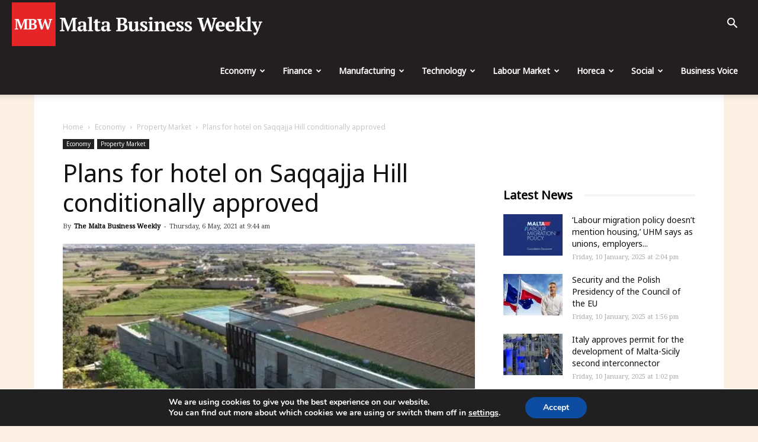

--- FILE ---
content_type: text/html; charset=UTF-8
request_url: https://maltabusinessweekly.com/plans-for-hotel-on-saqqajja-hill-conditionally-approved/13902/
body_size: 38716
content:
<!doctype html >
<!--[if IE 8]>    <html class="ie8" lang="en"> <![endif]-->
<!--[if IE 9]>    <html class="ie9" lang="en"> <![endif]-->
<!--[if gt IE 8]><!--> <html dir="ltr" lang="en-GB" prefix="og: https://ogp.me/ns# fb: https://ogp.me/ns/fb# article: https://ogp.me/ns/article#"> <!--<![endif]-->
<head>
<!-- Google Tag Manager -->
<script>(function(w,d,s,l,i){w[l]=w[l]||[];w[l].push({'gtm.start':
new Date().getTime(),event:'gtm.js'});var f=d.getElementsByTagName(s)[0],
j=d.createElement(s),dl=l!='dataLayer'?'&l='+l:'';j.async=true;j.src=
'https://www.googletagmanager.com/gtm.js?id='+i+dl;f.parentNode.insertBefore(j,f);
})(window,document,'script','dataLayer','GTM-5R2X8QJ');</script>
<!-- End Google Tag Manager -->
<meta charset="UTF-8" />
<meta name="viewport" content="width=device-width, initial-scale=1.0">
<meta name="google-site-verification" content="f61V3Ee0eYPWhzCei2oDhOXaX1E4kZ3lXsIolLA2TaM" />
<link rel="pingback" href="https://maltabusinessweekly.com/xmlrpc.php" />
<!-- All in One SEO 4.7.7.1 - aioseo.com -->
<title>Plans for hotel on Saqqajja Hill conditionally approved | The Malta Business Weekly</title>
<meta name="description" content="A hotel on Saqqajja Hill, partly replacing the site of the Tattingers club, has been conditionally approved by the Planning Authority. The 81-room hotel plan received a non-executable permit, which will only be confirmed if the necessary geological studies, as well as others on the area, permit the development. The site is located outside the" />
<meta name="robots" content="max-image-preview:large" />
<meta name="author" content="The Malta Business Weekly"/>
<meta name="google-site-verification" content="R79fnXPBKJF3vlQhow1fjeHWFxDpodG7F5GXNwirhAA" />
<link rel="canonical" href="https://maltabusinessweekly.com/plans-for-hotel-on-saqqajja-hill-conditionally-approved/13902/" />
<meta name="generator" content="All in One SEO (AIOSEO) 4.7.7.1" />
<!-- All in One SEO -->
<script>window._wca = window._wca || [];</script>
<meta property="og:image" content="https://i2.wp.com/maltabusinessweekly.com/wp-content/uploads/2021/05/07-Hotel-in-Saqqajja.jpg?fit=709%2C383&ssl=1" /><link rel="icon" type="image/png" href="https://maltabusinessweekly.com/wp-content/uploads/2020/06/mbw-icon.png"><link rel="amphtml" href="https://maltabusinessweekly.com/plans-for-hotel-on-saqqajja-hill-conditionally-approved/13902/amp/" /><meta name="generator" content="AMP for WP 1.1.2"/><link rel='dns-prefetch' href='//stats.wp.com' />
<link rel='dns-prefetch' href='//js.stripe.com' />
<link rel='dns-prefetch' href='//fonts.googleapis.com' />
<link rel='dns-prefetch' href='//v0.wordpress.com' />
<link rel='dns-prefetch' href='//i0.wp.com' />
<link rel='dns-prefetch' href='//i1.wp.com' />
<link rel='dns-prefetch' href='//i2.wp.com' />
<link rel='dns-prefetch' href='//c0.wp.com' />
<link rel="alternate" type="application/rss+xml" title="The Malta Business Weekly &raquo; Feed" href="https://maltabusinessweekly.com/feed/" />
<link rel="alternate" type="application/rss+xml" title="The Malta Business Weekly &raquo; Comments Feed" href="https://maltabusinessweekly.com/comments/feed/" />
<!-- maltabusinessweekly.com is managing ads with Advanced Ads --><script data-wpfc-render="false" id="busin-ready">
window.advanced_ads_ready=function(e,a){a=a||"complete";var d=function(e){return"interactive"===a?"loading"!==e:"complete"===e};d(document.readyState)?e():document.addEventListener("readystatechange",(function(a){d(a.target.readyState)&&e()}),{once:"interactive"===a})},window.advanced_ads_ready_queue=window.advanced_ads_ready_queue||[];		</script>
<link rel='stylesheet' id='wp-block-library-css'  href='https://c0.wp.com/c/5.8/wp-includes/css/dist/block-library/style.min.css' type='text/css' media='all' />
<style id='wp-block-library-inline-css' type='text/css'>
.has-text-align-justify{text-align:justify;}
</style>
<link rel='stylesheet' id='mediaelement-css'  href='https://c0.wp.com/c/5.8/wp-includes/js/mediaelement/mediaelementplayer-legacy.min.css' type='text/css' media='all' />
<link rel='stylesheet' id='wp-mediaelement-css'  href='https://c0.wp.com/c/5.8/wp-includes/js/mediaelement/wp-mediaelement.min.css' type='text/css' media='all' />
<link rel='stylesheet' id='wc-blocks-vendors-style-css'  href='https://c0.wp.com/p/woocommerce/5.7.2/packages/woocommerce-blocks/build/wc-blocks-vendors-style.css' type='text/css' media='all' />
<link rel='stylesheet' id='wc-blocks-style-css'  href='https://c0.wp.com/p/woocommerce/5.7.2/packages/woocommerce-blocks/build/wc-blocks-style.css' type='text/css' media='all' />
<!-- <link rel='stylesheet' id='mpp_gutenberg-css'  href='https://maltabusinessweekly.com/wp-content/plugins/metronet-profile-picture/dist/blocks.style.build.css?ver=2.6.3' type='text/css' media='all' /> -->
<link rel="stylesheet" type="text/css" href="//maltabusinessweekly.com/wp-content/cache/wpfc-minified/dhbs30d7/4avo3.css" media="all"/>
<link rel='stylesheet' id='woocommerce-layout-css'  href='https://c0.wp.com/p/woocommerce/5.7.2/assets/css/woocommerce-layout.css' type='text/css' media='all' />
<style id='woocommerce-layout-inline-css' type='text/css'>
.infinite-scroll .woocommerce-pagination {
display: none;
}
</style>
<!-- <link rel='stylesheet' id='advanced-ads-selling-wc-fixes-css'  href='https://maltabusinessweekly.com/wp-content/uploads/448/946/public/assets/css/226.css?ver=1.2.6' type='text/css' media='all' /> -->
<link rel="stylesheet" type="text/css" href="//maltabusinessweekly.com/wp-content/cache/wpfc-minified/8mr0drzt/4avo3.css" media="all"/>
<link rel='stylesheet' id='woocommerce-smallscreen-css'  href='https://c0.wp.com/p/woocommerce/5.7.2/assets/css/woocommerce-smallscreen.css' type='text/css' media='only screen and (max-width: 768px)' />
<link rel='stylesheet' id='woocommerce-general-css'  href='https://c0.wp.com/p/woocommerce/5.7.2/assets/css/woocommerce.css' type='text/css' media='all' />
<style id='woocommerce-inline-inline-css' type='text/css'>
.woocommerce form .form-row .required { visibility: visible; }
</style>
<!-- <link rel='stylesheet' id='issuem-leaky-paywall-css'  href='https://maltabusinessweekly.com/wp-content/plugins/leaky-paywall//css/issuem-leaky-paywall.css?ver=4.16.4' type='text/css' media='all' /> -->
<!-- <link rel='stylesheet' id='td-plugin-multi-purpose-css'  href='https://maltabusinessweekly.com/wp-content/plugins/td-composer/td-multi-purpose/style.css?ver=9b761fb88cde3d1bd90677504fc739fc' type='text/css' media='all' /> -->
<link rel="stylesheet" type="text/css" href="//maltabusinessweekly.com/wp-content/cache/wpfc-minified/8tqr6kxn/9mdg6.css" media="all"/>
<link rel='stylesheet' id='google-fonts-style-css'  href='https://fonts.googleapis.com/css?family=Noto+Sans%3A400%7CNoto+Serif%3A400%7COpen+Sans%3A300italic%2C400%2C400italic%2C600%2C600italic%2C700%7CRoboto%3A300%2C400%2C400italic%2C500%2C500italic%2C700%2C900&#038;ver=9.2.1' type='text/css' media='all' />
<!-- <link rel='stylesheet' id='moove_gdpr_frontend-css'  href='https://maltabusinessweekly.com/wp-content/plugins/gdpr-cookie-compliance/dist/styles/gdpr-main.css?ver=4.15.6' type='text/css' media='all' /> -->
<link rel="stylesheet" type="text/css" href="//maltabusinessweekly.com/wp-content/cache/wpfc-minified/mmnilaio/4avo3.css" media="all"/>
<style id='moove_gdpr_frontend-inline-css' type='text/css'>
#moove_gdpr_cookie_modal,#moove_gdpr_cookie_info_bar,.gdpr_cookie_settings_shortcode_content{font-family:Nunito,sans-serif}#moove_gdpr_save_popup_settings_button{background-color:#373737;color:#fff}#moove_gdpr_save_popup_settings_button:hover{background-color:#000}#moove_gdpr_cookie_info_bar .moove-gdpr-info-bar-container .moove-gdpr-info-bar-content a.mgbutton,#moove_gdpr_cookie_info_bar .moove-gdpr-info-bar-container .moove-gdpr-info-bar-content button.mgbutton{background-color:#0C4DA2}#moove_gdpr_cookie_modal .moove-gdpr-modal-content .moove-gdpr-modal-footer-content .moove-gdpr-button-holder a.mgbutton,#moove_gdpr_cookie_modal .moove-gdpr-modal-content .moove-gdpr-modal-footer-content .moove-gdpr-button-holder button.mgbutton,.gdpr_cookie_settings_shortcode_content .gdpr-shr-button.button-green{background-color:#0C4DA2;border-color:#0C4DA2}#moove_gdpr_cookie_modal .moove-gdpr-modal-content .moove-gdpr-modal-footer-content .moove-gdpr-button-holder a.mgbutton:hover,#moove_gdpr_cookie_modal .moove-gdpr-modal-content .moove-gdpr-modal-footer-content .moove-gdpr-button-holder button.mgbutton:hover,.gdpr_cookie_settings_shortcode_content .gdpr-shr-button.button-green:hover{background-color:#fff;color:#0C4DA2}#moove_gdpr_cookie_modal .moove-gdpr-modal-content .moove-gdpr-modal-close i,#moove_gdpr_cookie_modal .moove-gdpr-modal-content .moove-gdpr-modal-close span.gdpr-icon{background-color:#0C4DA2;border:1px solid #0C4DA2}#moove_gdpr_cookie_info_bar span.change-settings-button.focus-g,#moove_gdpr_cookie_info_bar span.change-settings-button:focus,#moove_gdpr_cookie_info_bar button.change-settings-button.focus-g,#moove_gdpr_cookie_info_bar button.change-settings-button:focus{-webkit-box-shadow:0 0 1px 3px #0C4DA2;-moz-box-shadow:0 0 1px 3px #0C4DA2;box-shadow:0 0 1px 3px #0C4DA2}#moove_gdpr_cookie_modal .moove-gdpr-modal-content .moove-gdpr-modal-close i:hover,#moove_gdpr_cookie_modal .moove-gdpr-modal-content .moove-gdpr-modal-close span.gdpr-icon:hover,#moove_gdpr_cookie_info_bar span[data-href]>u.change-settings-button{color:#0C4DA2}#moove_gdpr_cookie_modal .moove-gdpr-modal-content .moove-gdpr-modal-left-content #moove-gdpr-menu li.menu-item-selected a span.gdpr-icon,#moove_gdpr_cookie_modal .moove-gdpr-modal-content .moove-gdpr-modal-left-content #moove-gdpr-menu li.menu-item-selected button span.gdpr-icon{color:inherit}#moove_gdpr_cookie_modal .moove-gdpr-modal-content .moove-gdpr-modal-left-content #moove-gdpr-menu li a span.gdpr-icon,#moove_gdpr_cookie_modal .moove-gdpr-modal-content .moove-gdpr-modal-left-content #moove-gdpr-menu li button span.gdpr-icon{color:inherit}#moove_gdpr_cookie_modal .gdpr-acc-link{line-height:0;font-size:0;color:transparent;position:absolute}#moove_gdpr_cookie_modal .moove-gdpr-modal-content .moove-gdpr-modal-close:hover i,#moove_gdpr_cookie_modal .moove-gdpr-modal-content .moove-gdpr-modal-left-content #moove-gdpr-menu li a,#moove_gdpr_cookie_modal .moove-gdpr-modal-content .moove-gdpr-modal-left-content #moove-gdpr-menu li button,#moove_gdpr_cookie_modal .moove-gdpr-modal-content .moove-gdpr-modal-left-content #moove-gdpr-menu li button i,#moove_gdpr_cookie_modal .moove-gdpr-modal-content .moove-gdpr-modal-left-content #moove-gdpr-menu li a i,#moove_gdpr_cookie_modal .moove-gdpr-modal-content .moove-gdpr-tab-main .moove-gdpr-tab-main-content a:hover,#moove_gdpr_cookie_info_bar.moove-gdpr-dark-scheme .moove-gdpr-info-bar-container .moove-gdpr-info-bar-content a.mgbutton:hover,#moove_gdpr_cookie_info_bar.moove-gdpr-dark-scheme .moove-gdpr-info-bar-container .moove-gdpr-info-bar-content button.mgbutton:hover,#moove_gdpr_cookie_info_bar.moove-gdpr-dark-scheme .moove-gdpr-info-bar-container .moove-gdpr-info-bar-content a:hover,#moove_gdpr_cookie_info_bar.moove-gdpr-dark-scheme .moove-gdpr-info-bar-container .moove-gdpr-info-bar-content button:hover,#moove_gdpr_cookie_info_bar.moove-gdpr-dark-scheme .moove-gdpr-info-bar-container .moove-gdpr-info-bar-content span.change-settings-button:hover,#moove_gdpr_cookie_info_bar.moove-gdpr-dark-scheme .moove-gdpr-info-bar-container .moove-gdpr-info-bar-content button.change-settings-button:hover,#moove_gdpr_cookie_info_bar.moove-gdpr-dark-scheme .moove-gdpr-info-bar-container .moove-gdpr-info-bar-content u.change-settings-button:hover,#moove_gdpr_cookie_info_bar span[data-href]>u.change-settings-button,#moove_gdpr_cookie_info_bar.moove-gdpr-dark-scheme .moove-gdpr-info-bar-container .moove-gdpr-info-bar-content a.mgbutton.focus-g,#moove_gdpr_cookie_info_bar.moove-gdpr-dark-scheme .moove-gdpr-info-bar-container .moove-gdpr-info-bar-content button.mgbutton.focus-g,#moove_gdpr_cookie_info_bar.moove-gdpr-dark-scheme .moove-gdpr-info-bar-container .moove-gdpr-info-bar-content a.focus-g,#moove_gdpr_cookie_info_bar.moove-gdpr-dark-scheme .moove-gdpr-info-bar-container .moove-gdpr-info-bar-content button.focus-g,#moove_gdpr_cookie_info_bar.moove-gdpr-dark-scheme .moove-gdpr-info-bar-container .moove-gdpr-info-bar-content a.mgbutton:focus,#moove_gdpr_cookie_info_bar.moove-gdpr-dark-scheme .moove-gdpr-info-bar-container .moove-gdpr-info-bar-content button.mgbutton:focus,#moove_gdpr_cookie_info_bar.moove-gdpr-dark-scheme .moove-gdpr-info-bar-container .moove-gdpr-info-bar-content a:focus,#moove_gdpr_cookie_info_bar.moove-gdpr-dark-scheme .moove-gdpr-info-bar-container .moove-gdpr-info-bar-content button:focus,#moove_gdpr_cookie_info_bar.moove-gdpr-dark-scheme .moove-gdpr-info-bar-container .moove-gdpr-info-bar-content span.change-settings-button.focus-g,span.change-settings-button:focus,button.change-settings-button.focus-g,button.change-settings-button:focus,#moove_gdpr_cookie_info_bar.moove-gdpr-dark-scheme .moove-gdpr-info-bar-container .moove-gdpr-info-bar-content u.change-settings-button.focus-g,#moove_gdpr_cookie_info_bar.moove-gdpr-dark-scheme .moove-gdpr-info-bar-container .moove-gdpr-info-bar-content u.change-settings-button:focus{color:#0C4DA2}#moove_gdpr_cookie_modal.gdpr_lightbox-hide{display:none}
</style>
<!-- <link rel='stylesheet' id='td-theme-css'  href='https://maltabusinessweekly.com/wp-content/themes/Newspaper/style.css?ver=9.2.1' type='text/css' media='all' /> -->
<!-- <link rel='stylesheet' id='td-theme-woo-css'  href='https://maltabusinessweekly.com/wp-content/themes/Newspaper/style-woocommerce.css?ver=9.2.1' type='text/css' media='all' /> -->
<link rel="stylesheet" type="text/css" href="//maltabusinessweekly.com/wp-content/cache/wpfc-minified/qgsejaoe/4avo3.css" media="all"/>
<link rel='stylesheet' id='social-logos-css'  href='https://c0.wp.com/p/jetpack/10.1.2/_inc/social-logos/social-logos.min.css' type='text/css' media='all' />
<link rel='stylesheet' id='jetpack_css-css'  href='https://c0.wp.com/p/jetpack/10.1.2/css/jetpack.css' type='text/css' media='all' />
<script src='//maltabusinessweekly.com/wp-content/cache/wpfc-minified/kcx1p47x/4avo3.js' type="text/javascript"></script>
<!-- <script type='text/javascript' src='https://maltabusinessweekly.com/wp-content/plugins/svg-support/vendor/DOMPurify/DOMPurify.min.js?ver=1.0.1' id='bodhi-dompurify-library-js'></script> -->
<script type='text/javascript' src='https://c0.wp.com/c/5.8/wp-includes/js/jquery/jquery.min.js' id='jquery-core-js'></script>
<script type='text/javascript' src='https://c0.wp.com/c/5.8/wp-includes/js/jquery/jquery-migrate.min.js' id='jquery-migrate-js'></script>
<script src='//maltabusinessweekly.com/wp-content/cache/wpfc-minified/8ytxglhk/4avo3.js' type="text/javascript"></script>
<!-- <script type='text/javascript' src='//maltabusinessweekly.com/wp-content/plugins/wp-hide-security-enhancer/assets/js/devtools-detect.js?ver=2.5.6' id='devtools-detect-js'></script> -->
<!-- <script type='text/javascript' src='https://maltabusinessweekly.com/wp-content/plugins/svg-support/js/min/svgs-inline-min.js?ver=2.5.8' id='bodhi_svg_inline-js'></script> -->
<script type='text/javascript' id='bodhi_svg_inline-js-after'>
cssTarget={"Bodhi":"img.style-svg","ForceInlineSVG":"style-svg"};ForceInlineSVGActive="false";frontSanitizationEnabled="on";
</script>
<script type='text/javascript' id='advanced-ads-advanced-js-js-extra'>
/* <![CDATA[ */
var advads_options = {"blog_id":"1","privacy":{"enabled":false,"state":"not_needed"}};
/* ]]> */
</script>
<script src='//maltabusinessweekly.com/wp-content/cache/wpfc-minified/337b1ug7/4avo3.js' type="text/javascript"></script>
<!-- <script type='text/javascript' src='https://maltabusinessweekly.com/wp-content/uploads/448/453/public/assets/js/833.js?ver=1.56.1' id='advanced-ads-advanced-js-js'></script> -->
<script type='text/javascript' id='advanced-ads-responsive-js-extra'>
/* <![CDATA[ */
var advanced_ads_responsive = {"reload_on_resize":"0"};
/* ]]> */
</script>
<script src='//maltabusinessweekly.com/wp-content/cache/wpfc-minified/2ny4u0b4/4avo3.js' type="text/javascript"></script>
<!-- <script type='text/javascript' src='https://maltabusinessweekly.com/wp-content/uploads/448/943/public/assets/js/990.js?ver=1.8.9' id='advanced-ads-responsive-js'></script> -->
<script type='text/javascript' id='advanced_ads_pro/visitor_conditions-js-extra'>
/* <![CDATA[ */
var advanced_ads_pro_visitor_conditions = {"referrer_cookie_name":"advanced_ads_pro_visitor_referrer","referrer_exdays":"365","page_impr_cookie_name":"advanced_ads_page_impressions","page_impr_exdays":"3650"};
/* ]]> */
</script>
<script src='//maltabusinessweekly.com/wp-content/cache/wpfc-minified/qj88vdq9/4avo3.js' type="text/javascript"></script>
<!-- <script type='text/javascript' src='https://maltabusinessweekly.com/wp-content/uploads/448/742/697/226/439/486.js?ver=2.5.1' id='advanced_ads_pro/visitor_conditions-js'></script> -->
<!-- <script type='text/javascript' src='https://maltabusinessweekly.com/wp-content/uploads/448/742/assets/464.js?ver=2.5.1' id='advanced-ds-pro/front-js'></script> -->
<script defer type='text/javascript' src='https://stats.wp.com/s-202502.js' id='woocommerce-analytics-js'></script>
<script type='text/javascript' id='leaky_paywall_script-js-extra'>
/* <![CDATA[ */
var leaky_paywall_script_ajax = {"ajaxurl":"\/bmnws-admin\/admin-ajax.php","stripe_pk":"","apple_pay":"no"};
/* ]]> */
</script>
<script src='//maltabusinessweekly.com/wp-content/cache/wpfc-minified/qjnwgtgu/4avo3.js' type="text/javascript"></script>
<!-- <script type='text/javascript' src='https://maltabusinessweekly.com/wp-content/plugins/leaky-paywall/js/script.js?ver=4.16.4' id='leaky_paywall_script-js'></script> -->
<script type='text/javascript' id='lp_registration_redirect-js-extra'>
/* <![CDATA[ */
var lp_registration_redirect_ajax = {"ajaxurl":"\/bmnws-admin\/admin-ajax.php"};
/* ]]> */
</script>
<script src='//maltabusinessweekly.com/wp-content/cache/wpfc-minified/qif71de5/4avo3.js' type="text/javascript"></script>
<!-- <script type='text/javascript' src='https://maltabusinessweekly.com/wp-content/plugins/leaky-paywall-registration-redirect/js/leaky-paywall-registration-redirect.js?ver=1.1.0' id='lp_registration_redirect-js'></script> -->
<script type='text/javascript' id='advanced-ads-pro/cache_busting-js-extra'>
/* <![CDATA[ */
var advanced_ads_pro_ajax_object = {"ajax_url":"https:\/\/maltabusinessweekly.com\/bmnws-admin\/admin-ajax.php","lazy_load_module_enabled":"1","lazy_load":{"default_offset":0,"offsets":[]},"moveintohidden":""};
/* ]]> */
</script>
<script src='//maltabusinessweekly.com/wp-content/cache/wpfc-minified/6z3drbuq/4avo3.js' type="text/javascript"></script>
<!-- <script type='text/javascript' src='https://maltabusinessweekly.com/wp-content/uploads/448/742/697/30/439/672.js?ver=2.5.1' id='advanced-ads-pro/cache_busting-js'></script> -->
<script type='text/javascript' src='https://js.stripe.com/v3/?ver=5.8' id='stripe-js'></script>
<link rel="https://api.w.org/" href="https://maltabusinessweekly.com/wp-json/" /><link rel="alternate" type="application/json" href="https://maltabusinessweekly.com/wp-json/wp/v2/posts/13902" /><link rel="EditURI" type="application/rsd+xml" title="RSD" href="https://maltabusinessweekly.com/xmlrpc.php?rsd" />
<link rel="wlwmanifest" type="application/wlwmanifest+xml" href="https://maltabusinessweekly.com/wp-includes/wlwmanifest.xml" /> 
<meta name="generator" content="WordPress 5.8" />
<meta name="generator" content="WooCommerce 5.7.2" />
<link rel="alternate" type="application/json+oembed" href="https://maltabusinessweekly.com/wp-json/oembed/1.0/embed?url=https%3A%2F%2Fmaltabusinessweekly.com%2Fplans-for-hotel-on-saqqajja-hill-conditionally-approved%2F13902%2F" />
<link rel="alternate" type="text/xml+oembed" href="https://maltabusinessweekly.com/wp-json/oembed/1.0/embed?url=https%3A%2F%2Fmaltabusinessweekly.com%2Fplans-for-hotel-on-saqqajja-hill-conditionally-approved%2F13902%2F&#038;format=xml" />
<script>
document.documentElement.className = document.documentElement.className.replace( 'no-js', 'js' );
</script>
<style>
.no-js img.lazyload { display: none; }
figure.wp-block-image img.lazyloading { min-width: 150px; }
.lazyload, .lazyloading { opacity: 0; }
.lazyloaded {
opacity: 1;
transition: opacity 400ms;
transition-delay: 0ms;
}
</style>
<script type="text/javascript">
;var advadsCfpExpHours = 1;
var advadsCfpClickLimit = 10;
var advadsCfpBan = 1;
var advadsCfpPath = '';
var advadsCfpDomain = '';
</script><script type="text/javascript">
var advadsCfpQueue = [];
var advadsCfpAd = function( adID ){
if ( 'undefined' == typeof advadsProCfp ) { advadsCfpQueue.push( adID ) } else { advadsProCfp.addElement( adID ) }
};
</script><style type='text/css'>img#wpstats{display:none}</style>
<script>
window.tdwGlobal = {"adminUrl":"https:\/\/maltabusinessweekly.com\/bmnws-admin\/","wpRestNonce":"7aed2bd03f","wpRestUrl":"https:\/\/maltabusinessweekly.com\/wp-json\/","permalinkStructure":"\/%postname%\/%post_id%\/"};
</script>
<!--[if lt IE 9]><script src="https://cdnjs.cloudflare.com/ajax/libs/html5shiv/3.7.3/html5shiv.js"></script><![endif]-->
<noscript><style>.woocommerce-product-gallery{ opacity: 1 !important; }</style></noscript>
<script type="application/ld+json" class="saswp-schema-markup-output">
[{"@context":"https:\/\/schema.org\/","@type":"WebPage","@id":"https:\/\/maltabusinessweekly.com\/plans-for-hotel-on-saqqajja-hill-conditionally-approved\/13902\/#webpage","name":"Plans for hotel on Saqqajja Hill conditionally approved","url":"https:\/\/maltabusinessweekly.com\/plans-for-hotel-on-saqqajja-hill-conditionally-approved\/13902\/","lastReviewed":"2021-05-06T09:44:22+02:00","dateCreated":"2021-05-06T09:44:19+02:00","inLanguage":"en-GB","description":"A hotel on Saqqajja Hill, partly replacing the site of the Tattingers club, has been conditionally approved by the Planning Authority. The 81-room hotel plan received a non-executable permit, which will only be confirmed if the necessary geological studies, as well as others on the area, permit the development. The site is located outside the","keywords":"","mainEntity":{"@type":"","mainEntityOfPage":"https:\/\/maltabusinessweekly.com\/plans-for-hotel-on-saqqajja-hill-conditionally-approved\/13902\/","headline":"Plans for hotel on Saqqajja Hill conditionally approved","description":"A hotel on Saqqajja Hill, partly replacing the site of the Tattingers club, has been conditionally approved by the Planning Authority. The 81-room hotel plan received a non-executable permit, which will only be confirmed if the necessary geological studies, as well as others on the area, permit the development. The site is located outside the","keywords":"","datePublished":"2021-05-06T09:44:19+02:00","dateModified":"2021-05-06T09:44:22+02:00","author":{"@type":"Person","name":"The Malta Business Weekly","description":"In 1994, the Malta Business Weekly became the first newspaper fully dedicated to business. Today this newspaper is a leader in business and financial news. Together with the launch of the MBW newspaper, the company started organising various business breakfasts to discuss various current issues that were targeting the business community in Malta.","url":"https:\/\/maltabusinessweekly.com\/author\/the-malta-bussiness-weekly\/","sameAs":[],"image":{"@type":"ImageObject","url":"https:\/\/i2.wp.com\/maltabusinessweekly.com\/wp-content\/uploads\/2020\/11\/MBW.png?fit=96%2C96&ssl=1","height":96,"width":96}},"publisher":{"@type":"Organization","name":"The Malta Business Weekly","url":"https:\/\/maltabusinessweekly.com","logo":{"@type":"ImageObject","url":"https:\/\/maltabusinessweekly.com\/wp-content\/uploads\/2021\/08\/MBW-Logo-02-resized.png","width":"400","height":"59"}},"image":[{"@type":"ImageObject","@id":"https:\/\/maltabusinessweekly.com\/plans-for-hotel-on-saqqajja-hill-conditionally-approved\/13902\/#primaryimage","url":"https:\/\/i2.wp.com\/maltabusinessweekly.com\/wp-content\/uploads\/2021\/05\/07-Hotel-in-Saqqajja.jpg?fit=709%2C383&#038;ssl=1","width":"709","height":"383"}]},"reviewedBy":{"@type":"Organization","name":"The Malta Business Weekly","url":"https:\/\/maltabusinessweekly.com","logo":{"@type":"ImageObject","url":"https:\/\/maltabusinessweekly.com\/wp-content\/uploads\/2021\/08\/MBW-Logo-02-resized.png","width":"400","height":"59"}},"publisher":{"@type":"Organization","name":"The Malta Business Weekly","url":"https:\/\/maltabusinessweekly.com","logo":{"@type":"ImageObject","url":"https:\/\/maltabusinessweekly.com\/wp-content\/uploads\/2021\/08\/MBW-Logo-02-resized.png","width":"400","height":"59"}},"comment":null},
{"@context":"https:\/\/schema.org\/","@graph":[{"@type":"NewsMediaOrganization","@id":"https:\/\/maltabusinessweekly.com#Organization","name":"The Malta Business Weekly","url":"https:\/\/maltabusinessweekly.com","sameAs":["https:\/\/www.facebook.com\/MaltaBusinessWeekly","https:\/\/twitter.com\/BusinessMalta"],"logo":{"@type":"ImageObject","url":"https:\/\/maltabusinessweekly.com\/wp-content\/uploads\/2021\/08\/MBW-Logo-02-resized.png","width":"400","height":"59"},"contactPoint":{"@type":"ContactPoint","contactType":"technical support","telephone":"+35699663055","url":""}},{"@type":"WebSite","@id":"https:\/\/maltabusinessweekly.com#website","headline":"The Malta Business Weekly","name":"The Malta Business Weekly","description":"A New Voice for Business in Malta","url":"https:\/\/maltabusinessweekly.com","potentialAction":{"@type":"SearchAction","target":"https:\/\/maltabusinessweekly.com?s={search_term_string}","query-input":"required name=search_term_string"},"publisher":{"@id":"https:\/\/maltabusinessweekly.com#Organization"}},{"@context":"https:\/\/schema.org\/","@type":"WebPage","@id":"https:\/\/maltabusinessweekly.com\/plans-for-hotel-on-saqqajja-hill-conditionally-approved\/13902\/#webpage","name":"Plans for hotel on Saqqajja Hill conditionally approved","url":"https:\/\/maltabusinessweekly.com\/plans-for-hotel-on-saqqajja-hill-conditionally-approved\/13902\/","lastReviewed":"2021-05-06T09:44:22+02:00","dateCreated":"2021-05-06T09:44:19+02:00","inLanguage":"en-GB","description":"A hotel on Saqqajja Hill, partly replacing the site of the Tattingers club, has been conditionally approved by the Planning Authority. The 81-room hotel plan received a non-executable permit, which will only be confirmed if the necessary geological studies, as well as others on the area, permit the development. The site is located outside the","keywords":"","reviewedBy":{"@type":"Organization","name":"The Malta Business Weekly","url":"https:\/\/maltabusinessweekly.com","logo":{"@type":"ImageObject","url":"https:\/\/maltabusinessweekly.com\/wp-content\/uploads\/2021\/08\/MBW-Logo-02-resized.png","width":"400","height":"59"}},"publisher":{"@type":"Organization","name":"The Malta Business Weekly","url":"https:\/\/maltabusinessweekly.com","logo":{"@type":"ImageObject","url":"https:\/\/maltabusinessweekly.com\/wp-content\/uploads\/2021\/08\/MBW-Logo-02-resized.png","width":"400","height":"59"}},"primaryImageOfPage":{"@id":"https:\/\/maltabusinessweekly.com\/plans-for-hotel-on-saqqajja-hill-conditionally-approved\/13902\/#primaryimage"},"mainContentOfPage":[[{"@context":"https:\/\/schema.org\/","@type":"SiteNavigationElement","@id":"https:\/\/maltabusinessweekly.com#td-demo-header-menu","name":"Economy","url":"https:\/\/maltabusinessweekly.com\/category\/malta-economy\/"},{"@context":"https:\/\/schema.org\/","@type":"SiteNavigationElement","@id":"https:\/\/maltabusinessweekly.com#td-demo-header-menu","name":"Finance","url":"https:\/\/maltabusinessweekly.com\/category\/finance-malta\/"},{"@context":"https:\/\/schema.org\/","@type":"SiteNavigationElement","@id":"https:\/\/maltabusinessweekly.com#td-demo-header-menu","name":"Manufacturing","url":"https:\/\/maltabusinessweekly.com\/category\/manufacturing\/"},{"@context":"https:\/\/schema.org\/","@type":"SiteNavigationElement","@id":"https:\/\/maltabusinessweekly.com#td-demo-header-menu","name":"Technology","url":"https:\/\/maltabusinessweekly.com\/category\/technology\/"},{"@context":"https:\/\/schema.org\/","@type":"SiteNavigationElement","@id":"https:\/\/maltabusinessweekly.com#td-demo-header-menu","name":"Labour Market","url":"https:\/\/maltabusinessweekly.com\/category\/labour-market\/"},{"@context":"https:\/\/schema.org\/","@type":"SiteNavigationElement","@id":"https:\/\/maltabusinessweekly.com#td-demo-header-menu","name":"Horeca","url":"https:\/\/maltabusinessweekly.com\/category\/horeca\/"},{"@context":"https:\/\/schema.org\/","@type":"SiteNavigationElement","@id":"https:\/\/maltabusinessweekly.com#td-demo-header-menu","name":"Social","url":"https:\/\/maltabusinessweekly.com\/category\/social\/"},{"@context":"https:\/\/schema.org\/","@type":"SiteNavigationElement","@id":"https:\/\/maltabusinessweekly.com#td-demo-header-menu","name":"Business Voice","url":"https:\/\/maltabusinessweekly.com\/category\/business-voice\/"}]],"isPartOf":{"@id":"https:\/\/maltabusinessweekly.com#website"},"breadcrumb":{"@id":"https:\/\/maltabusinessweekly.com\/plans-for-hotel-on-saqqajja-hill-conditionally-approved\/13902\/#breadcrumb"}},{"@type":"BreadcrumbList","@id":"https:\/\/maltabusinessweekly.com\/plans-for-hotel-on-saqqajja-hill-conditionally-approved\/13902\/#breadcrumb","itemListElement":[{"@type":"ListItem","position":1,"item":{"@id":"https:\/\/maltabusinessweekly.com","name":"The Malta Business Weekly"}},{"@type":"ListItem","position":2,"item":{"@id":"https:\/\/maltabusinessweekly.com\/category\/malta-economy\/property-market\/","name":"Property Market"}},{"@type":"ListItem","position":3,"item":{"@id":"https:\/\/maltabusinessweekly.com\/plans-for-hotel-on-saqqajja-hill-conditionally-approved\/13902\/","name":"Plans for hotel on Saqqajja Hill conditionally approved"}}]},{"@type":"NewsArticle","@id":"https:\/\/maltabusinessweekly.com\/plans-for-hotel-on-saqqajja-hill-conditionally-approved\/13902\/#newsarticle","url":"https:\/\/maltabusinessweekly.com\/plans-for-hotel-on-saqqajja-hill-conditionally-approved\/13902\/","headline":"Plans for hotel on Saqqajja Hill conditionally approved","mainEntityOfPage":"https:\/\/maltabusinessweekly.com\/plans-for-hotel-on-saqqajja-hill-conditionally-approved\/13902\/#webpage","datePublished":"2021-05-06T09:44:19+02:00","dateModified":"2021-05-06T09:44:22+02:00","description":"A hotel on Saqqajja Hill, partly replacing the site of the Tattingers club, has been conditionally approved by the Planning Authority. The 81-room hotel plan received a non-executable permit, which will only be confirmed if the necessary geological studies, as well as others on the area, permit the development. The site is located outside the","articleSection":"Property Market","articleBody":"A hotel on Saqqajja Hill, partly replacing the site of the Tattingers club, has been conditionally approved by the Planning Authority.    The 81-room hotel plan received a non-executable permit, which will only be confirmed if the necessary geological studies, as well as others on the area, permit the development.    The site is located outside the development zone boundary of Rabat and in the vicinity of Mdina, approximately 100m from the bastion behind Vilhena Palace and resides at a corner between the main roads t-Telgha tas-Saqqajja and Triq l-Infetti.    The development is located within an Urban Conservation Area for Rabat, with most of the site situated within an Outside Development Zone (ODZ) Category 1 Settlement boundary, known as Tal-Qanpiena, while a small section extends over onto agricultural land. The site is also designated as an Area of High Landscape Value of Mdina within a Degree of Protection A Area of Archaeological Importance featuring various ancient city of Melite remains dating from the Bronze Age.    In terms of architecture, the proposal will take the place of four separate buildings which currently range from residential developments, ground floor commercial and industrial garages and the Tattingers discotheque.    This full development application proposes the demolition of the existing developments, excavation works and construction of a five-star hotel comprising of 81 guest bedrooms proposed over four terraced floors and one receded floor level.","keywords":"","name":"Plans for hotel on Saqqajja Hill conditionally approved","thumbnailUrl":"https:\/\/i2.wp.com\/maltabusinessweekly.com\/wp-content\/uploads\/2021\/05\/07-Hotel-in-Saqqajja.jpg?resize=150%2C150&amp;ssl=1","wordCount":"222","timeRequired":"PT59S","mainEntity":{"@type":"WebPage","@id":"https:\/\/maltabusinessweekly.com\/plans-for-hotel-on-saqqajja-hill-conditionally-approved\/13902\/"},"author":{"@type":"Person","name":"The Malta Business Weekly","description":"In 1994, the Malta Business Weekly became the first newspaper fully dedicated to business. Today this newspaper is a leader in business and financial news. Together with the launch of the MBW newspaper, the company started organising various business breakfasts to discuss various current issues that were targeting the business community in Malta.","url":"https:\/\/maltabusinessweekly.com\/author\/the-malta-bussiness-weekly\/","sameAs":[],"image":{"@type":"ImageObject","url":"https:\/\/i2.wp.com\/maltabusinessweekly.com\/wp-content\/uploads\/2020\/11\/MBW.png?fit=96%2C96&ssl=1","height":96,"width":96}},"editor":{"@type":"Person","name":"The Malta Business Weekly","description":"In 1994, the Malta Business Weekly became the first newspaper fully dedicated to business. Today this newspaper is a leader in business and financial news. Together with the launch of the MBW newspaper, the company started organising various business breakfasts to discuss various current issues that were targeting the business community in Malta.","url":"https:\/\/maltabusinessweekly.com\/author\/the-malta-bussiness-weekly\/","sameAs":[],"image":{"@type":"ImageObject","url":"https:\/\/i2.wp.com\/maltabusinessweekly.com\/wp-content\/uploads\/2020\/11\/MBW.png?fit=96%2C96&ssl=1","height":96,"width":96}},"publisher":{"@id":"https:\/\/maltabusinessweekly.com#Organization"},"comment":null,"image":[{"@type":"ImageObject","@id":"https:\/\/maltabusinessweekly.com\/plans-for-hotel-on-saqqajja-hill-conditionally-approved\/13902\/#primaryimage","url":"https:\/\/i2.wp.com\/maltabusinessweekly.com\/wp-content\/uploads\/2021\/05\/07-Hotel-in-Saqqajja.jpg?fit=709%2C383&#038;ssl=1","width":"709","height":"383"}],"isPartOf":{"@id":"https:\/\/maltabusinessweekly.com\/plans-for-hotel-on-saqqajja-hill-conditionally-approved\/13902\/#webpage"}}]}]
</script>
<meta name="wpsso-begin" content="wpsso meta tags and schema markup begin"/>
<!-- generator:1 --><meta name="generator" content="WPSSO Core 9.0.0/S"/>
<!-- generator:2 --><meta name="generator" content="WPSSO ORG 4.2.0/S"/>
<!-- generator:3 --><meta name="generator" content="WPSSO BC 3.6.0/S"/>
<!-- generator:4 --><meta name="generator" content="WPSSO JSON 5.0.0/S"/>
<link rel="shortlink" href="https://wp.me/paLH4A-3Ce"/>
<meta property="fb:app_id" content="966242223397117"/>
<meta property="og:type" content="article"/>
<meta property="og:url" content="https://maltabusinessweekly.com/plans-for-hotel-on-saqqajja-hill-conditionally-approved/13902/"/>
<meta property="og:locale" content="en_GB"/>
<meta property="og:site_name" content="The Malta Business Weekly"/>
<meta property="og:title" content="Plans for hotel on Saqqajja Hill conditionally approved"/>
<meta property="og:description" content="A hotel on Saqqajja Hill, partly replacing the site of the Tattingers club, has been conditionally approved by the Planning Authority. The 81-room hotel plan received a non-executable permit, which will only be confirmed if the necessary geological studies, as well as others on the area, permit..."/>
<meta property="og:updated_time" content="2021-05-06T07:44:22+00:00"/>
<!-- og:image:1 --><meta property="og:image" content="https://i2.wp.com/maltabusinessweekly.com/wp-content/uploads/2021/05/07-Hotel-in-Saqqajja.jpg?fit=709%2C383&ssl=1"/>
<!-- og:image:1 --><meta property="og:image:width" content="709"/>
<!-- og:image:1 --><meta property="og:image:height" content="383"/>
<meta property="article:publisher" content="https://www.facebook.com/MaltaBusinessWeekly"/>
<meta property="article:published_time" content="2021-05-06T07:44:19+00:00"/>
<meta property="article:modified_time" content="2021-05-06T07:44:22+00:00"/>
<meta property="article:section" content="News"/>
<meta name="twitter:domain" content="maltabusinessweekly.com"/>
<meta name="twitter:site" content="@BusinessMalta"/>
<meta name="twitter:title" content="Plans for hotel on Saqqajja Hill conditionally approved"/>
<meta name="twitter:description" content="A hotel on Saqqajja Hill, partly replacing the site of the Tattingers club, has been conditionally approved by the Planning Authority. The 81-room hotel plan received a non-executable permit..."/>
<meta name="twitter:card" content="summary_large_image"/>
<meta name="twitter:image" content="https://i2.wp.com/maltabusinessweekly.com/wp-content/uploads/2021/05/07-Hotel-in-Saqqajja.jpg?fit=709%2C383&ssl=1&p=13902"/>
<meta name="twitter:label1" content="Written by"/>
<meta name="twitter:data1" content="The Malta Business Weekly"/>
<meta name="twitter:label2" content="Est. reading time"/>
<meta name="twitter:data2" content="1 minute"/>
<meta name="author" content="The Malta Business Weekly"/>
<meta name="thumbnail" content="https://i2.wp.com/maltabusinessweekly.com/wp-content/uploads/2021/05/07-Hotel-in-Saqqajja.jpg?fit=709%2C383&amp;ssl=1"/>
<meta name="google-site-verification" content="R79fnXPBKJF3vlQhow1fjeHWFxDpodG7F5GXNwirhAA"/>
<meta name="wpsso-end" content="wpsso meta tags and schema markup end"/>
<meta name="wpsso-cached" content="2025-01-10T15:27:43+00:00">
<meta name="wpsso-added" content="2025-01-10T15:27:43+00:00 in 0.074425 secs for https://maltabusinessweekly.com">
<!-- JS generated by theme -->
<script>
var tdBlocksArray = []; //here we store all the items for the current page
//td_block class - each ajax block uses a object of this class for requests
function tdBlock() {
this.id = '';
this.block_type = 1; //block type id (1-234 etc)
this.atts = '';
this.td_column_number = '';
this.td_current_page = 1; //
this.post_count = 0; //from wp
this.found_posts = 0; //from wp
this.max_num_pages = 0; //from wp
this.td_filter_value = ''; //current live filter value
this.is_ajax_running = false;
this.td_user_action = ''; // load more or infinite loader (used by the animation)
this.header_color = '';
this.ajax_pagination_infinite_stop = ''; //show load more at page x
}
// td_js_generator - mini detector
(function(){
var htmlTag = document.getElementsByTagName("html")[0];
if ( navigator.userAgent.indexOf("MSIE 10.0") > -1 ) {
htmlTag.className += ' ie10';
}
if ( !!navigator.userAgent.match(/Trident.*rv\:11\./) ) {
htmlTag.className += ' ie11';
}
if ( navigator.userAgent.indexOf("Edge") > -1 ) {
htmlTag.className += ' ieEdge';
}
if ( /(iPad|iPhone|iPod)/g.test(navigator.userAgent) ) {
htmlTag.className += ' td-md-is-ios';
}
var user_agent = navigator.userAgent.toLowerCase();
if ( user_agent.indexOf("android") > -1 ) {
htmlTag.className += ' td-md-is-android';
}
if ( -1 !== navigator.userAgent.indexOf('Mac OS X')  ) {
htmlTag.className += ' td-md-is-os-x';
}
if ( /chrom(e|ium)/.test(navigator.userAgent.toLowerCase()) ) {
htmlTag.className += ' td-md-is-chrome';
}
if ( -1 !== navigator.userAgent.indexOf('Firefox') ) {
htmlTag.className += ' td-md-is-firefox';
}
if ( -1 !== navigator.userAgent.indexOf('Safari') && -1 === navigator.userAgent.indexOf('Chrome') ) {
htmlTag.className += ' td-md-is-safari';
}
if( -1 !== navigator.userAgent.indexOf('IEMobile') ){
htmlTag.className += ' td-md-is-iemobile';
}
})();
var tdLocalCache = {};
( function () {
"use strict";
tdLocalCache = {
data: {},
remove: function (resource_id) {
delete tdLocalCache.data[resource_id];
},
exist: function (resource_id) {
return tdLocalCache.data.hasOwnProperty(resource_id) && tdLocalCache.data[resource_id] !== null;
},
get: function (resource_id) {
return tdLocalCache.data[resource_id];
},
set: function (resource_id, cachedData) {
tdLocalCache.remove(resource_id);
tdLocalCache.data[resource_id] = cachedData;
}
};
})();
var tds_login_sing_in_widget="show";
var td_viewport_interval_list=[{"limitBottom":767,"sidebarWidth":228},{"limitBottom":1018,"sidebarWidth":300},{"limitBottom":1140,"sidebarWidth":324}];
var td_animation_stack_effect="type0";
var tds_animation_stack=true;
var td_animation_stack_specific_selectors=".entry-thumb, img";
var td_animation_stack_general_selectors=".td-animation-stack img, .td-animation-stack .entry-thumb, .post img";
var td_ajax_url="https:\/\/maltabusinessweekly.com\/bmnws-admin\/admin-ajax.php?td_theme_name=Newspaper&v=9.2.1";
var td_get_template_directory_uri="https:\/\/maltabusinessweekly.com\/wp-content\/themes\/Newspaper";
var tds_snap_menu="snap";
var tds_logo_on_sticky="show_header_logo";
var tds_header_style="tdm_header_style_3";
var td_please_wait="Please wait...";
var td_email_user_pass_incorrect="User or password incorrect!";
var td_email_user_incorrect="Email or username incorrect!";
var td_email_incorrect="Email incorrect!";
var tds_more_articles_on_post_enable="";
var tds_more_articles_on_post_time_to_wait="";
var tds_more_articles_on_post_pages_distance_from_top=0;
var tds_theme_color_site_wide="#e52528";
var tds_smart_sidebar="enabled";
var tdThemeName="Newspaper";
var td_magnific_popup_translation_tPrev="Previous (Left arrow key)";
var td_magnific_popup_translation_tNext="Next (Right arrow key)";
var td_magnific_popup_translation_tCounter="%curr% of %total%";
var td_magnific_popup_translation_ajax_tError="The content from %url% could not be loaded.";
var td_magnific_popup_translation_image_tError="The image #%curr% could not be loaded.";
var tdDateNamesI18n={"month_names":["January","February","March","April","May","June","July","August","September","October","November","December"],"month_names_short":["Jan","Feb","Mar","Apr","May","Jun","Jul","Aug","Sep","Oct","Nov","Dec"],"day_names":["Sunday","Monday","Tuesday","Wednesday","Thursday","Friday","Saturday"],"day_names_short":["Sun","Mon","Tue","Wed","Thu","Fri","Sat"]};
var td_ad_background_click_link="";
var td_ad_background_click_target="";
</script>
<!-- Header style compiled by theme -->
<style>
body {
background-color:#fdf1e5;
}
.td-header-wrap .black-menu .sf-menu > .current-menu-item > a,
.td-header-wrap .black-menu .sf-menu > .current-menu-ancestor > a,
.td-header-wrap .black-menu .sf-menu > .current-category-ancestor > a,
.td-header-wrap .black-menu .sf-menu > li > a:hover,
.td-header-wrap .black-menu .sf-menu > .sfHover > a,
.td-header-style-12 .td-header-menu-wrap-full,
.sf-menu > .current-menu-item > a:after,
.sf-menu > .current-menu-ancestor > a:after,
.sf-menu > .current-category-ancestor > a:after,
.sf-menu > li:hover > a:after,
.sf-menu > .sfHover > a:after,
.td-header-style-12 .td-affix,
.header-search-wrap .td-drop-down-search:after,
.header-search-wrap .td-drop-down-search .btn:hover,
input[type=submit]:hover,
.td-read-more a,
.td-post-category:hover,
.td-grid-style-1.td-hover-1 .td-big-grid-post:hover .td-post-category,
.td-grid-style-5.td-hover-1 .td-big-grid-post:hover .td-post-category,
.td_top_authors .td-active .td-author-post-count,
.td_top_authors .td-active .td-author-comments-count,
.td_top_authors .td_mod_wrap:hover .td-author-post-count,
.td_top_authors .td_mod_wrap:hover .td-author-comments-count,
.td-404-sub-sub-title a:hover,
.td-search-form-widget .wpb_button:hover,
.td-rating-bar-wrap div,
.td_category_template_3 .td-current-sub-category,
.dropcap,
.td_wrapper_video_playlist .td_video_controls_playlist_wrapper,
.wpb_default,
.wpb_default:hover,
.td-left-smart-list:hover,
.td-right-smart-list:hover,
.woocommerce-checkout .woocommerce input.button:hover,
.woocommerce-page .woocommerce a.button:hover,
.woocommerce-account div.woocommerce .button:hover,
#bbpress-forums button:hover,
.bbp_widget_login .button:hover,
.td-footer-wrapper .td-post-category,
.td-footer-wrapper .widget_product_search input[type="submit"]:hover,
.woocommerce .product a.button:hover,
.woocommerce .product #respond input#submit:hover,
.woocommerce .checkout input#place_order:hover,
.woocommerce .woocommerce.widget .button:hover,
.single-product .product .summary .cart .button:hover,
.woocommerce-cart .woocommerce table.cart .button:hover,
.woocommerce-cart .woocommerce .shipping-calculator-form .button:hover,
.td-next-prev-wrap a:hover,
.td-load-more-wrap a:hover,
.td-post-small-box a:hover,
.page-nav .current,
.page-nav:first-child > div,
.td_category_template_8 .td-category-header .td-category a.td-current-sub-category,
.td_category_template_4 .td-category-siblings .td-category a:hover,
#bbpress-forums .bbp-pagination .current,
#bbpress-forums #bbp-single-user-details #bbp-user-navigation li.current a,
.td-theme-slider:hover .slide-meta-cat a,
a.vc_btn-black:hover,
.td-trending-now-wrapper:hover .td-trending-now-title,
.td-scroll-up,
.td-smart-list-button:hover,
.td-weather-information:before,
.td-weather-week:before,
.td_block_exchange .td-exchange-header:before,
.td_block_big_grid_9.td-grid-style-1 .td-post-category,
.td_block_big_grid_9.td-grid-style-5 .td-post-category,
.td-grid-style-6.td-hover-1 .td-module-thumb:after,
.td-pulldown-syle-2 .td-subcat-dropdown ul:after,
.td_block_template_9 .td-block-title:after,
.td_block_template_15 .td-block-title:before,
div.wpforms-container .wpforms-form div.wpforms-submit-container button[type=submit] {
background-color: #e52528;
}
.td_block_template_4 .td-related-title .td-cur-simple-item:before {
border-color: #e52528 transparent transparent transparent !important;
}
.woocommerce .woocommerce-message .button:hover,
.woocommerce .woocommerce-error .button:hover,
.woocommerce .woocommerce-info .button:hover {
background-color: #e52528 !important;
}
.td_block_template_4 .td-related-title .td-cur-simple-item,
.td_block_template_3 .td-related-title .td-cur-simple-item,
.td_block_template_9 .td-related-title:after {
background-color: #e52528;
}
.woocommerce .product .onsale,
.woocommerce.widget .ui-slider .ui-slider-handle {
background: none #e52528;
}
.woocommerce.widget.widget_layered_nav_filters ul li a {
background: none repeat scroll 0 0 #e52528 !important;
}
a,
cite a:hover,
.td_mega_menu_sub_cats .cur-sub-cat,
.td-mega-span h3 a:hover,
.td_mod_mega_menu:hover .entry-title a,
.header-search-wrap .result-msg a:hover,
.td-header-top-menu .td-drop-down-search .td_module_wrap:hover .entry-title a,
.td-header-top-menu .td-icon-search:hover,
.td-header-wrap .result-msg a:hover,
.top-header-menu li a:hover,
.top-header-menu .current-menu-item > a,
.top-header-menu .current-menu-ancestor > a,
.top-header-menu .current-category-ancestor > a,
.td-social-icon-wrap > a:hover,
.td-header-sp-top-widget .td-social-icon-wrap a:hover,
.td-page-content blockquote p,
.td-post-content blockquote p,
.mce-content-body blockquote p,
.comment-content blockquote p,
.wpb_text_column blockquote p,
.td_block_text_with_title blockquote p,
.td_module_wrap:hover .entry-title a,
.td-subcat-filter .td-subcat-list a:hover,
.td-subcat-filter .td-subcat-dropdown a:hover,
.td_quote_on_blocks,
.dropcap2,
.dropcap3,
.td_top_authors .td-active .td-authors-name a,
.td_top_authors .td_mod_wrap:hover .td-authors-name a,
.td-post-next-prev-content a:hover,
.author-box-wrap .td-author-social a:hover,
.td-author-name a:hover,
.td-author-url a:hover,
.td_mod_related_posts:hover h3 > a,
.td-post-template-11 .td-related-title .td-related-left:hover,
.td-post-template-11 .td-related-title .td-related-right:hover,
.td-post-template-11 .td-related-title .td-cur-simple-item,
.td-post-template-11 .td_block_related_posts .td-next-prev-wrap a:hover,
.comment-reply-link:hover,
.logged-in-as a:hover,
#cancel-comment-reply-link:hover,
.td-search-query,
.td-category-header .td-pulldown-category-filter-link:hover,
.td-category-siblings .td-subcat-dropdown a:hover,
.td-category-siblings .td-subcat-dropdown a.td-current-sub-category,
.widget a:hover,
.td_wp_recentcomments a:hover,
.archive .widget_archive .current,
.archive .widget_archive .current a,
.widget_calendar tfoot a:hover,
.woocommerce a.added_to_cart:hover,
.woocommerce-account .woocommerce-MyAccount-navigation a:hover,
#bbpress-forums li.bbp-header .bbp-reply-content span a:hover,
#bbpress-forums .bbp-forum-freshness a:hover,
#bbpress-forums .bbp-topic-freshness a:hover,
#bbpress-forums .bbp-forums-list li a:hover,
#bbpress-forums .bbp-forum-title:hover,
#bbpress-forums .bbp-topic-permalink:hover,
#bbpress-forums .bbp-topic-started-by a:hover,
#bbpress-forums .bbp-topic-started-in a:hover,
#bbpress-forums .bbp-body .super-sticky li.bbp-topic-title .bbp-topic-permalink,
#bbpress-forums .bbp-body .sticky li.bbp-topic-title .bbp-topic-permalink,
.widget_display_replies .bbp-author-name,
.widget_display_topics .bbp-author-name,
.footer-text-wrap .footer-email-wrap a,
.td-subfooter-menu li a:hover,
.footer-social-wrap a:hover,
a.vc_btn-black:hover,
.td-smart-list-dropdown-wrap .td-smart-list-button:hover,
.td_module_17 .td-read-more a:hover,
.td_module_18 .td-read-more a:hover,
.td_module_19 .td-post-author-name a:hover,
.td-instagram-user a,
.td-pulldown-syle-2 .td-subcat-dropdown:hover .td-subcat-more span,
.td-pulldown-syle-2 .td-subcat-dropdown:hover .td-subcat-more i,
.td-pulldown-syle-3 .td-subcat-dropdown:hover .td-subcat-more span,
.td-pulldown-syle-3 .td-subcat-dropdown:hover .td-subcat-more i,
.td-block-title-wrap .td-wrapper-pulldown-filter .td-pulldown-filter-display-option:hover,
.td-block-title-wrap .td-wrapper-pulldown-filter .td-pulldown-filter-display-option:hover i,
.td-block-title-wrap .td-wrapper-pulldown-filter .td-pulldown-filter-link:hover,
.td-block-title-wrap .td-wrapper-pulldown-filter .td-pulldown-filter-item .td-cur-simple-item,
.td_block_template_2 .td-related-title .td-cur-simple-item,
.td_block_template_5 .td-related-title .td-cur-simple-item,
.td_block_template_6 .td-related-title .td-cur-simple-item,
.td_block_template_7 .td-related-title .td-cur-simple-item,
.td_block_template_8 .td-related-title .td-cur-simple-item,
.td_block_template_9 .td-related-title .td-cur-simple-item,
.td_block_template_10 .td-related-title .td-cur-simple-item,
.td_block_template_11 .td-related-title .td-cur-simple-item,
.td_block_template_12 .td-related-title .td-cur-simple-item,
.td_block_template_13 .td-related-title .td-cur-simple-item,
.td_block_template_14 .td-related-title .td-cur-simple-item,
.td_block_template_15 .td-related-title .td-cur-simple-item,
.td_block_template_16 .td-related-title .td-cur-simple-item,
.td_block_template_17 .td-related-title .td-cur-simple-item,
.td-theme-wrap .sf-menu ul .td-menu-item > a:hover,
.td-theme-wrap .sf-menu ul .sfHover > a,
.td-theme-wrap .sf-menu ul .current-menu-ancestor > a,
.td-theme-wrap .sf-menu ul .current-category-ancestor > a,
.td-theme-wrap .sf-menu ul .current-menu-item > a,
.td_outlined_btn,
.td_block_categories_tags .td-ct-item:hover {
color: #e52528;
}
a.vc_btn-black.vc_btn_square_outlined:hover,
a.vc_btn-black.vc_btn_outlined:hover,
.td-mega-menu-page .wpb_content_element ul li a:hover,
.td-theme-wrap .td-aj-search-results .td_module_wrap:hover .entry-title a,
.td-theme-wrap .header-search-wrap .result-msg a:hover {
color: #e52528 !important;
}
.td-next-prev-wrap a:hover,
.td-load-more-wrap a:hover,
.td-post-small-box a:hover,
.page-nav .current,
.page-nav:first-child > div,
.td_category_template_8 .td-category-header .td-category a.td-current-sub-category,
.td_category_template_4 .td-category-siblings .td-category a:hover,
#bbpress-forums .bbp-pagination .current,
.post .td_quote_box,
.page .td_quote_box,
a.vc_btn-black:hover,
.td_block_template_5 .td-block-title > *,
.td_outlined_btn {
border-color: #e52528;
}
.td_wrapper_video_playlist .td_video_currently_playing:after {
border-color: #e52528 !important;
}
.header-search-wrap .td-drop-down-search:before {
border-color: transparent transparent #e52528 transparent;
}
.block-title > span,
.block-title > a,
.block-title > label,
.widgettitle,
.widgettitle:after,
.td-trending-now-title,
.td-trending-now-wrapper:hover .td-trending-now-title,
.wpb_tabs li.ui-tabs-active a,
.wpb_tabs li:hover a,
.vc_tta-container .vc_tta-color-grey.vc_tta-tabs-position-top.vc_tta-style-classic .vc_tta-tabs-container .vc_tta-tab.vc_active > a,
.vc_tta-container .vc_tta-color-grey.vc_tta-tabs-position-top.vc_tta-style-classic .vc_tta-tabs-container .vc_tta-tab:hover > a,
.td_block_template_1 .td-related-title .td-cur-simple-item,
.woocommerce .product .products h2:not(.woocommerce-loop-product__title),
.td-subcat-filter .td-subcat-dropdown:hover .td-subcat-more, 
.td_3D_btn,
.td_shadow_btn,
.td_default_btn,
.td_round_btn, 
.td_outlined_btn:hover {
background-color: #e52528;
}
.woocommerce div.product .woocommerce-tabs ul.tabs li.active {
background-color: #e52528 !important;
}
.block-title,
.td_block_template_1 .td-related-title,
.wpb_tabs .wpb_tabs_nav,
.vc_tta-container .vc_tta-color-grey.vc_tta-tabs-position-top.vc_tta-style-classic .vc_tta-tabs-container,
.woocommerce div.product .woocommerce-tabs ul.tabs:before {
border-color: #e52528;
}
.td_block_wrap .td-subcat-item a.td-cur-simple-item {
color: #e52528;
}
.td-grid-style-4 .entry-title
{
background-color: rgba(229, 37, 40, 0.7);
}
.block-title > span,
.block-title > span > a,
.block-title > a,
.block-title > label,
.widgettitle,
.widgettitle:after,
.td-trending-now-title,
.td-trending-now-wrapper:hover .td-trending-now-title,
.wpb_tabs li.ui-tabs-active a,
.wpb_tabs li:hover a,
.vc_tta-container .vc_tta-color-grey.vc_tta-tabs-position-top.vc_tta-style-classic .vc_tta-tabs-container .vc_tta-tab.vc_active > a,
.vc_tta-container .vc_tta-color-grey.vc_tta-tabs-position-top.vc_tta-style-classic .vc_tta-tabs-container .vc_tta-tab:hover > a,
.td_block_template_1 .td-related-title .td-cur-simple-item,
.woocommerce .product .products h2:not(.woocommerce-loop-product__title),
.td-subcat-filter .td-subcat-dropdown:hover .td-subcat-more,
.td-weather-information:before,
.td-weather-week:before,
.td_block_exchange .td-exchange-header:before,
.td-theme-wrap .td_block_template_3 .td-block-title > *,
.td-theme-wrap .td_block_template_4 .td-block-title > *,
.td-theme-wrap .td_block_template_7 .td-block-title > *,
.td-theme-wrap .td_block_template_9 .td-block-title:after,
.td-theme-wrap .td_block_template_10 .td-block-title::before,
.td-theme-wrap .td_block_template_11 .td-block-title::before,
.td-theme-wrap .td_block_template_11 .td-block-title::after,
.td-theme-wrap .td_block_template_14 .td-block-title,
.td-theme-wrap .td_block_template_15 .td-block-title:before,
.td-theme-wrap .td_block_template_17 .td-block-title:before {
background-color: #222222;
}
.woocommerce div.product .woocommerce-tabs ul.tabs li.active {
background-color: #222222 !important;
}
.block-title,
.td_block_template_1 .td-related-title,
.wpb_tabs .wpb_tabs_nav,
.vc_tta-container .vc_tta-color-grey.vc_tta-tabs-position-top.vc_tta-style-classic .vc_tta-tabs-container,
.woocommerce div.product .woocommerce-tabs ul.tabs:before,
.td-theme-wrap .td_block_template_5 .td-block-title > *,
.td-theme-wrap .td_block_template_17 .td-block-title,
.td-theme-wrap .td_block_template_17 .td-block-title::before {
border-color: #222222;
}
.td-theme-wrap .td_block_template_4 .td-block-title > *:before,
.td-theme-wrap .td_block_template_17 .td-block-title::after {
border-color: #222222 transparent transparent transparent;
}
.td-theme-wrap .td_block_template_4 .td-related-title .td-cur-simple-item:before {
border-color: #222222 transparent transparent transparent !important;
}
.td-header-wrap .td-header-top-menu-full,
.td-header-wrap .top-header-menu .sub-menu {
background-color: #222222;
}
.td-header-style-8 .td-header-top-menu-full {
background-color: transparent;
}
.td-header-style-8 .td-header-top-menu-full .td-header-top-menu {
background-color: #222222;
padding-left: 15px;
padding-right: 15px;
}
.td-header-wrap .td-header-top-menu-full .td-header-top-menu,
.td-header-wrap .td-header-top-menu-full {
border-bottom: none;
}
.td-header-wrap .td-header-menu-wrap-full,
.td-header-menu-wrap.td-affix,
.td-header-style-3 .td-header-main-menu,
.td-header-style-3 .td-affix .td-header-main-menu,
.td-header-style-4 .td-header-main-menu,
.td-header-style-4 .td-affix .td-header-main-menu,
.td-header-style-8 .td-header-menu-wrap.td-affix,
.td-header-style-8 .td-header-top-menu-full {
background-color: #231f20;
}
.td-boxed-layout .td-header-style-3 .td-header-menu-wrap,
.td-boxed-layout .td-header-style-4 .td-header-menu-wrap,
.td-header-style-3 .td_stretch_content .td-header-menu-wrap,
.td-header-style-4 .td_stretch_content .td-header-menu-wrap {
background-color: #231f20 !important;
}
@media (min-width: 1019px) {
.td-header-style-1 .td-header-sp-recs,
.td-header-style-1 .td-header-sp-logo {
margin-bottom: 28px;
}
}
@media (min-width: 768px) and (max-width: 1018px) {
.td-header-style-1 .td-header-sp-recs,
.td-header-style-1 .td-header-sp-logo {
margin-bottom: 14px;
}
}
.td-header-style-7 .td-header-top-menu {
border-bottom: none;
}
.td-header-menu-wrap.td-affix,
.td-header-style-3 .td-affix .td-header-main-menu,
.td-header-style-4 .td-affix .td-header-main-menu,
.td-header-style-8 .td-header-menu-wrap.td-affix {
background-color: #231f20;
}
.sf-menu > .current-menu-item > a:after,
.sf-menu > .current-menu-ancestor > a:after,
.sf-menu > .current-category-ancestor > a:after,
.sf-menu > li:hover > a:after,
.sf-menu > .sfHover > a:after,
.td_block_mega_menu .td-next-prev-wrap a:hover,
.td-mega-span .td-post-category:hover,
.td-header-wrap .black-menu .sf-menu > li > a:hover,
.td-header-wrap .black-menu .sf-menu > .current-menu-ancestor > a,
.td-header-wrap .black-menu .sf-menu > .sfHover > a,
.header-search-wrap .td-drop-down-search:after,
.header-search-wrap .td-drop-down-search .btn:hover,
.td-header-wrap .black-menu .sf-menu > .current-menu-item > a,
.td-header-wrap .black-menu .sf-menu > .current-menu-ancestor > a,
.td-header-wrap .black-menu .sf-menu > .current-category-ancestor > a {
background-color: #e52528;
}
.td_block_mega_menu .td-next-prev-wrap a:hover {
border-color: #e52528;
}
.header-search-wrap .td-drop-down-search:before {
border-color: transparent transparent #e52528 transparent;
}
.td_mega_menu_sub_cats .cur-sub-cat,
.td_mod_mega_menu:hover .entry-title a,
.td-theme-wrap .sf-menu ul .td-menu-item > a:hover,
.td-theme-wrap .sf-menu ul .sfHover > a,
.td-theme-wrap .sf-menu ul .current-menu-ancestor > a,
.td-theme-wrap .sf-menu ul .current-category-ancestor > a,
.td-theme-wrap .sf-menu ul .current-menu-item > a {
color: #e52528;
}
.td-header-wrap .td-header-menu-wrap .sf-menu > li > a,
.td-header-wrap .td-header-menu-social .td-social-icon-wrap a,
.td-header-style-4 .td-header-menu-social .td-social-icon-wrap i,
.td-header-style-5 .td-header-menu-social .td-social-icon-wrap i,
.td-header-style-6 .td-header-menu-social .td-social-icon-wrap i,
.td-header-style-12 .td-header-menu-social .td-social-icon-wrap i,
.td-header-wrap .header-search-wrap #td-header-search-button .td-icon-search {
color: #ffffff;
}
.td-header-wrap .td-header-menu-social + .td-search-wrapper #td-header-search-button:before {
background-color: #ffffff;
}
.td-theme-wrap .sf-menu .td-normal-menu .sub-menu .td-menu-item > a {
color: #222222;
}
@media (max-width: 767px) {
body .td-header-wrap .td-header-main-menu {
background-color: #231f20 !important;
}
}
.td-menu-background:before,
.td-search-background:before {
background: #231f20;
background: -moz-linear-gradient(top, #231f20 0%, #dd3333 100%);
background: -webkit-gradient(left top, left bottom, color-stop(0%, #231f20), color-stop(100%, #dd3333));
background: -webkit-linear-gradient(top, #231f20 0%, #dd3333 100%);
background: -o-linear-gradient(top, #231f20 0%, #dd3333 100%);
background: -ms-linear-gradient(top, #231f20 0%, #dd3333 100%);
background: linear-gradient(to bottom, #231f20 0%, #dd3333 100%);
filter: progid:DXImageTransform.Microsoft.gradient( startColorstr='#231f20', endColorstr='#dd3333', GradientType=0 );
}
.td-banner-wrap-full,
.td-header-style-11 .td-logo-wrap-full {
background-color: #ffffff;
}
.td-header-style-11 .td-logo-wrap-full {
border-bottom: 0;
}
@media (min-width: 1019px) {
.td-header-style-2 .td-header-sp-recs,
.td-header-style-5 .td-a-rec-id-header > div,
.td-header-style-5 .td-g-rec-id-header > .adsbygoogle,
.td-header-style-6 .td-a-rec-id-header > div,
.td-header-style-6 .td-g-rec-id-header > .adsbygoogle,
.td-header-style-7 .td-a-rec-id-header > div,
.td-header-style-7 .td-g-rec-id-header > .adsbygoogle,
.td-header-style-8 .td-a-rec-id-header > div,
.td-header-style-8 .td-g-rec-id-header > .adsbygoogle,
.td-header-style-12 .td-a-rec-id-header > div,
.td-header-style-12 .td-g-rec-id-header > .adsbygoogle {
margin-bottom: 24px !important;
}
}
@media (min-width: 768px) and (max-width: 1018px) {
.td-header-style-2 .td-header-sp-recs,
.td-header-style-5 .td-a-rec-id-header > div,
.td-header-style-5 .td-g-rec-id-header > .adsbygoogle,
.td-header-style-6 .td-a-rec-id-header > div,
.td-header-style-6 .td-g-rec-id-header > .adsbygoogle,
.td-header-style-7 .td-a-rec-id-header > div,
.td-header-style-7 .td-g-rec-id-header > .adsbygoogle,
.td-header-style-8 .td-a-rec-id-header > div,
.td-header-style-8 .td-g-rec-id-header > .adsbygoogle,
.td-header-style-12 .td-a-rec-id-header > div,
.td-header-style-12 .td-g-rec-id-header > .adsbygoogle {
margin-bottom: 14px !important;
}
}
.td-header-bg:before {
background-size: contain;
}
.td-footer-wrapper,
.td-footer-wrapper .td_block_template_7 .td-block-title > *,
.td-footer-wrapper .td_block_template_17 .td-block-title,
.td-footer-wrapper .td-block-title-wrap .td-wrapper-pulldown-filter {
background-color: #111111;
}
.td-footer-wrapper::before {
background-image: url('https://maltabusinessweekly.com/wp-content/uploads/2019/09/raphael-schaller-88040-unsplash-opt.jpg');
}
.td-footer-wrapper::before {
background-size: cover;
}
.td-footer-wrapper::before {
background-position: center center;
}
.td-footer-wrapper::before {
opacity: 0.1;
}
.top-header-menu > li > a,
.td-weather-top-widget .td-weather-now .td-big-degrees,
.td-weather-top-widget .td-weather-header .td-weather-city,
.td-header-sp-top-menu .td_data_time {
font-family:"Noto Sans";
}
.top-header-menu .menu-item-has-children li a {
font-family:"Noto Sans";
}
ul.sf-menu > .td-menu-item > a,
.td-theme-wrap .td-header-menu-social {
font-family:"Noto Sans";
text-transform:capitalize;
}
.sf-menu ul .td-menu-item a {
font-family:"Noto Sans";
}
.td_mod_mega_menu .item-details a {
font-family:"Noto Sans";
}
.td_mega_menu_sub_cats .block-mega-child-cats a {
font-family:"Noto Sans";
}
.td-mobile-content .td-mobile-main-menu > li > a {
font-family:"Noto Sans";
}
.td-mobile-content .sub-menu a {
font-family:"Noto Sans";
}
.td-header-wrap .td-logo-text-container .td-logo-text {
font-family:"Noto Sans";
}
.td-header-wrap .td-logo-text-container .td-tagline-text {
font-family:"Noto Sans";
}
.block-title > span,
.block-title > a,
.widgettitle,
.td-trending-now-title,
.wpb_tabs li a,
.vc_tta-container .vc_tta-color-grey.vc_tta-tabs-position-top.vc_tta-style-classic .vc_tta-tabs-container .vc_tta-tab > a,
.td-theme-wrap .td-related-title a,
.woocommerce div.product .woocommerce-tabs ul.tabs li a,
.woocommerce .product .products h2:not(.woocommerce-loop-product__title),
.td-theme-wrap .td-block-title {
font-family:"Noto Sans";
}
.td_module_wrap .td-post-author-name a {
font-family:"Noto Serif";
}
.td-post-date .entry-date {
font-family:"Noto Serif";
}
.td-module-comments a,
.td-post-views span,
.td-post-comments a {
font-family:"Noto Sans";
}
.td-big-grid-meta .td-post-category,
.td_module_wrap .td-post-category,
.td-module-image .td-post-category {
font-family:"Noto Sans";
}
.td-subcat-filter .td-subcat-dropdown a,
.td-subcat-filter .td-subcat-list a,
.td-subcat-filter .td-subcat-dropdown span {
font-family:"Noto Sans";
}
.td-excerpt,
.td_module_14 .td-excerpt {
font-family:"Noto Serif";
}
.td_module_wrap .td-module-title {
font-family:"Noto Sans";
}
.td_module_1 .td-module-title {
font-family:"Noto Sans";
}
.td_module_2 .td-module-title {
font-family:"Noto Sans";
}
.td_module_3 .td-module-title {
font-family:"Noto Sans";
}
.td_module_4 .td-module-title {
font-family:"Noto Sans";
}
.td_module_5 .td-module-title {
font-family:"Noto Sans";
}
.td_module_6 .td-module-title {
font-family:"Noto Sans";
}
.td_module_7 .td-module-title {
font-family:"Noto Sans";
}
.td_module_8 .td-module-title {
font-family:"Noto Sans";
}
.td_module_9 .td-module-title {
font-family:"Noto Sans";
}
.td_module_10 .td-module-title {
font-family:"Noto Sans";
}
.td_module_11 .td-module-title {
font-family:"Noto Sans";
}
.td_module_12 .td-module-title {
font-family:"Noto Sans";
}
.td_module_13 .td-module-title {
font-family:"Noto Sans";
}
.td_module_14 .td-module-title {
font-family:"Noto Sans";
}
.td_module_15 .entry-title {
font-family:"Noto Sans";
}
.td_module_16 .td-module-title {
font-family:"Noto Sans";
}
.td_module_17 .td-module-title {
font-family:"Noto Sans";
}
.td_module_18 .td-module-title {
font-family:"Noto Sans";
}
.td_module_19 .td-module-title {
font-family:"Noto Sans";
}
.td_block_trending_now .entry-title,
.td-theme-slider .td-module-title,
.td-big-grid-post .entry-title {
font-family:"Noto Sans";
}
.td_module_mx1 .td-module-title {
font-family:"Noto Sans";
}
.td_module_mx2 .td-module-title {
font-family:"Noto Sans";
}
.td_module_mx3 .td-module-title {
font-family:"Noto Sans";
}
.td_module_mx4 .td-module-title {
font-family:"Noto Sans";
}
.td_module_mx5 .td-module-title {
font-family:"Noto Sans";
}
.td_module_mx6 .td-module-title {
font-family:"Noto Sans";
}
.td_module_mx7 .td-module-title {
font-family:"Noto Sans";
}
.td_module_mx8 .td-module-title {
font-family:"Noto Sans";
}
.td_module_mx9 .td-module-title {
font-family:"Noto Sans";
}
.td_module_mx10 .td-module-title {
font-family:"Noto Sans";
}
.td_module_mx11 .td-module-title {
font-family:"Noto Sans";
}
.td_module_mx12 .td-module-title {
font-family:"Noto Sans";
}
.td_module_mx13 .td-module-title {
font-family:"Noto Sans";
}
.td_module_mx14 .td-module-title {
font-family:"Noto Sans";
}
.td_module_mx15 .td-module-title {
font-family:"Noto Sans";
}
.td_module_mx16 .td-module-title {
font-family:"Noto Sans";
}
.td_module_mx17 .td-module-title {
font-family:"Noto Sans";
}
.td_module_mx18 .td-module-title {
font-family:"Noto Sans";
}
.td_module_mx19 .td-module-title {
font-family:"Noto Sans";
}
.td_module_mx20 .td-module-title {
font-family:"Noto Sans";
}
.td_module_mx21 .td-module-title {
font-family:"Noto Sans";
}
.td_module_mx22 .td-module-title {
font-family:"Noto Sans";
}
.td_module_mx23 .td-module-title {
font-family:"Noto Sans";
}
.td_module_mx24 .td-module-title {
font-family:"Noto Sans";
}
.td_module_mx25 .td-module-title {
font-family:"Noto Sans";
}
.td_module_mx26 .td-module-title {
font-family:"Noto Sans";
}
.td_block_trending_now .entry-title {
font-family:"Noto Sans";
}
.td-theme-slider.iosSlider-col-1 .td-module-title {
font-family:"Noto Sans";
}
.td-theme-slider.iosSlider-col-2 .td-module-title {
font-family:"Noto Sans";
}
.td-theme-slider.iosSlider-col-3 .td-module-title {
font-family:"Noto Sans";
}
.td-big-grid-post.td-big-thumb .td-big-grid-meta,
.td-big-thumb .td-big-grid-meta .entry-title {
font-family:"Noto Sans";
}
.td-big-grid-post.td-medium-thumb .td-big-grid-meta,
.td-medium-thumb .td-big-grid-meta .entry-title {
font-family:"Noto Sans";
}
.td-big-grid-post.td-small-thumb .td-big-grid-meta,
.td-small-thumb .td-big-grid-meta .entry-title {
font-family:"Noto Sans";
}
.td-big-grid-post.td-tiny-thumb .td-big-grid-meta,
.td-tiny-thumb .td-big-grid-meta .entry-title {
font-family:"Noto Sans";
}
.homepage-post .td-post-template-8 .td-post-header .entry-title {
font-family:"Noto Sans";
}
#td-mobile-nav,
#td-mobile-nav .wpb_button,
.td-search-wrap-mob {
font-family:"Noto Sans";
}
.post .td-post-header .entry-title {
font-family:"Noto Sans";
}
.td-post-template-default .td-post-header .entry-title {
font-family:"Noto Sans";
}
.td-post-template-1 .td-post-header .entry-title {
font-family:"Noto Sans";
}
.td-post-template-2 .td-post-header .entry-title {
font-family:"Noto Sans";
}
.td-post-template-3 .td-post-header .entry-title {
font-family:"Noto Sans";
}
.td-post-template-4 .td-post-header .entry-title {
font-family:"Noto Sans";
}
.td-post-template-5 .td-post-header .entry-title {
font-family:"Noto Sans";
}
.td-post-template-6 .td-post-header .entry-title {
font-family:"Noto Sans";
}
.td-post-template-7 .td-post-header .entry-title {
font-family:"Noto Sans";
}
.td-post-template-8 .td-post-header .entry-title {
font-family:"Noto Sans";
}
.td-post-template-9 .td-post-header .entry-title {
font-family:"Noto Sans";
}
.td-post-template-10 .td-post-header .entry-title {
font-family:"Noto Sans";
}
.td-post-template-11 .td-post-header .entry-title {
font-family:"Noto Sans";
}
.td-post-template-12 .td-post-header .entry-title {
font-family:"Noto Sans";
}
.td-post-template-13 .td-post-header .entry-title {
font-family:"Noto Sans";
}
.td-post-content p,
.td-post-content {
font-family:"Noto Serif";
font-size:17px;
line-height:27px;
font-style:normal;
font-weight:normal;
}
.post blockquote p,
.page blockquote p,
.td-post-text-content blockquote p {
font-family:"Noto Sans";
}
.post .td_quote_box p,
.page .td_quote_box p {
font-family:"Noto Sans";
}
.post .td_pull_quote p,
.page .td_pull_quote p {
font-family:"Noto Sans";
}
.td-post-content li {
font-family:"Noto Sans";
}
.td-post-content h1 {
font-family:"Noto Sans";
}
.td-post-content h2 {
font-family:"Noto Sans";
}
.td-post-content h3 {
font-family:"Noto Sans";
}
.td-post-content h4 {
font-family:"Noto Sans";
}
.td-post-content h5 {
font-family:"Noto Sans";
}
.td-post-content h6 {
font-family:"Noto Sans";
}
.post .td-category a {
font-family:"Noto Sans";
}
.post header .td-post-author-name,
.post header .td-post-author-name a {
font-family:"Noto Serif";
}
.post header .td-post-date .entry-date {
font-family:"Noto Serif";
}
.post header .td-post-views span,
.post header .td-post-comments {
font-family:"Noto Serif";
}
.post .td-post-source-tags a,
.post .td-post-source-tags span {
font-family:"Noto Serif";
}
.post .td-post-next-prev-content span {
font-family:"Noto Sans";
}
.post .td-post-next-prev-content a {
font-family:"Noto Sans";
}
.post .author-box-wrap .td-author-name a {
font-family:"Noto Sans";
}
.post .author-box-wrap .td-author-url a {
font-family:"Noto Sans";
}
.post .author-box-wrap .td-author-description {
font-family:"Noto Serif";
}
.td_block_related_posts .entry-title a {
font-family:"Noto Sans";
}
.post .td-post-share-title {
font-family:"Noto Sans";
}
.wp-caption-text,
.wp-caption-dd {
font-family:"Noto Sans";
}
.td-post-template-default .td-post-sub-title,
.td-post-template-1 .td-post-sub-title,
.td-post-template-4 .td-post-sub-title,
.td-post-template-5 .td-post-sub-title,
.td-post-template-9 .td-post-sub-title,
.td-post-template-10 .td-post-sub-title,
.td-post-template-11 .td-post-sub-title {
font-family:"Noto Sans";
}
.td-post-template-2 .td-post-sub-title,
.td-post-template-3 .td-post-sub-title,
.td-post-template-6 .td-post-sub-title,
.td-post-template-7 .td-post-sub-title,
.td-post-template-8 .td-post-sub-title {
font-family:"Noto Sans";
}
</style>
<script type="application/ld+json">
{
"@context": "http://schema.org",
"@type": "BreadcrumbList",
"itemListElement": [
{
"@type": "ListItem",
"position": 1,
"item": {
"@type": "WebSite",
"@id": "https://maltabusinessweekly.com/",
"name": "Home"
}
},
{
"@type": "ListItem",
"position": 2,
"item": {
"@type": "WebPage",
"@id": "https://maltabusinessweekly.com/category/malta-economy/",
"name": "Economy"
}
}
,{
"@type": "ListItem",
"position": 3,
"item": {
"@type": "WebPage",
"@id": "https://maltabusinessweekly.com/category/malta-economy/property-market/",
"name": "Property Market"                                
}
}
,{
"@type": "ListItem",
"position": 4,
"item": {
"@type": "WebPage",
"@id": "https://maltabusinessweekly.com/plans-for-hotel-on-saqqajja-hill-conditionally-approved/13902/",
"name": "Plans for hotel on Saqqajja Hill conditionally approved"                                
}
}    
]
}
</script>
<link rel="icon" href="https://maltabusinessweekly.com/wp-content/uploads/2020/04/bw-favicon.svg" sizes="32x32" />
<link rel="icon" href="https://maltabusinessweekly.com/wp-content/uploads/2020/04/bw-favicon.svg" sizes="192x192" />
<link rel="apple-touch-icon" href="https://maltabusinessweekly.com/wp-content/uploads/2020/04/bw-favicon.svg" />
<meta name="msapplication-TileImage" content="https://maltabusinessweekly.com/wp-content/uploads/2020/04/bw-favicon.svg" />
<!-- Button style compiled by theme -->
<style>
.tdm-menu-active-style3 .tdm-header.td-header-wrap .sf-menu > .current-category-ancestor > a,
.tdm-menu-active-style3 .tdm-header.td-header-wrap .sf-menu > .current-menu-ancestor > a,
.tdm-menu-active-style3 .tdm-header.td-header-wrap .sf-menu > .current-menu-item > a,
.tdm-menu-active-style3 .tdm-header.td-header-wrap .sf-menu > .sfHover > a,
.tdm-menu-active-style3 .tdm-header.td-header-wrap .sf-menu > li > a:hover,
.tdm_block_column_content:hover .tdm-col-content-title-url .tdm-title,
.tds-button2 .tdm-btn-text,
.tds-button2 i,
.tds-button5:hover .tdm-btn-text,
.tds-button5:hover i,
.tds-button6 .tdm-btn-text,
.tds-button6 i,
.tdm_block_list .tdm-list-item i,
.tdm_block_pricing .tdm-pricing-feature i,
.tdm-social-item i {
color: #e52528;
}
.tdm-menu-active-style5 .td-header-menu-wrap .sf-menu > .current-menu-item > a,
.tdm-menu-active-style5 .td-header-menu-wrap .sf-menu > .current-menu-ancestor > a,
.tdm-menu-active-style5 .td-header-menu-wrap .sf-menu > .current-category-ancestor > a,
.tdm-menu-active-style5 .td-header-menu-wrap .sf-menu > li > a:hover,
.tdm-menu-active-style5 .td-header-menu-wrap .sf-menu > .sfHover > a,
.tds-button1,
.tds-button6:after,
.tds-title2 .tdm-title-line:after,
.tds-title3 .tdm-title-line:after,
.tdm_block_pricing.tdm-pricing-featured:before,
.tdm_block_pricing.tds_pricing2_block.tdm-pricing-featured .tdm-pricing-header,
.tds-progress-bar1 .tdm-progress-bar:after,
.tds-progress-bar2 .tdm-progress-bar:after,
.tds-social3 .tdm-social-item {
background-color: #e52528;
}
.tdm-menu-active-style4 .tdm-header .sf-menu > .current-menu-item > a,
.tdm-menu-active-style4 .tdm-header .sf-menu > .current-menu-ancestor > a,
.tdm-menu-active-style4 .tdm-header .sf-menu > .current-category-ancestor > a,
.tdm-menu-active-style4 .tdm-header .sf-menu > li > a:hover,
.tdm-menu-active-style4 .tdm-header .sf-menu > .sfHover > a,
.tds-button2:before,
.tds-button6:before,
.tds-progress-bar3 .tdm-progress-bar:after {
border-color: #e52528;
}
.tdm-btn-style1 {
background-color: #e52528;
}
.tdm-btn-style2:before {
border-color: #e52528;
}
.tdm-btn-style2 {
color: #e52528;
}
.tdm-btn-style3 {
-webkit-box-shadow: 0 2px 16px #e52528;
-moz-box-shadow: 0 2px 16px #e52528;
box-shadow: 0 2px 16px #e52528;
}
.tdm-btn-style3:hover {
-webkit-box-shadow: 0 4px 26px #e52528;
-moz-box-shadow: 0 4px 26px #e52528;
box-shadow: 0 4px 26px #e52528;
}
.tdm-header-style-1.td-header-wrap .td-header-top-menu-full,
.tdm-header-style-1.td-header-wrap .top-header-menu .sub-menu,
.tdm-header-style-2.td-header-wrap .td-header-top-menu-full,
.tdm-header-style-2.td-header-wrap .top-header-menu .sub-menu,
.tdm-header-style-3.td-header-wrap .td-header-top-menu-full,
.tdm-header-style-3.td-header-wrap .top-header-menu .sub-menu{
background-color: #222222;
}
.tdm-menu-active-style3 .tdm-header.td-header-wrap .sf-menu > .current-menu-item > a,
.tdm-menu-active-style3 .tdm-header.td-header-wrap .sf-menu > .current-menu-ancestor > a,
.tdm-menu-active-style3 .tdm-header.td-header-wrap .sf-menu > .current-category-ancestor > a,
.tdm-menu-active-style3 .tdm-header.td-header-wrap .sf-menu > li > a:hover,
.tdm-menu-active-style3 .tdm-header.td-header-wrap .sf-menu > .sfHover > a {
color: #e52528;
}
.tdm-menu-active-style4 .tdm-header .sf-menu > .current-menu-item > a,
.tdm-menu-active-style4 .tdm-header .sf-menu > .current-menu-ancestor > a,
.tdm-menu-active-style4 .tdm-header .sf-menu > .current-category-ancestor > a,
.tdm-menu-active-style4 .tdm-header .sf-menu > li > a:hover,
.tdm-menu-active-style4 .tdm-header .sf-menu > .sfHover > a {
border-color: #e52528;
}
.tdm-menu-active-style5 .tdm-header .td-header-menu-wrap .sf-menu > .current-menu-item > a,
.tdm-menu-active-style5 .tdm-header .td-header-menu-wrap .sf-menu > .current-menu-ancestor > a,
.tdm-menu-active-style5 .tdm-header .td-header-menu-wrap .sf-menu > .current-category-ancestor > a,
.tdm-menu-active-style5 .tdm-header .td-header-menu-wrap .sf-menu > li > a:hover,
.tdm-menu-active-style5 .tdm-header .td-header-menu-wrap .sf-menu > .sfHover > a {
background-color: #e52528;
}
.tdm-menu-btn1 .tds-button1:before,
.tdm-menu-btn1 .tds-button4 .tdm-button-b {
background-color: #073f5b;
}
.tdm-menu-btn1 .tds-button2:hover:before,
.tdm-menu-btn1 .tds-button6:hover:before{
border-color: #073f5b;
}
.tdm-menu-btn1 .tdm-btn-style:hover {
color: #073f5b;
}
.tdm-menu-btn1 .tds-button3:hover {
-webkit-box-shadow: 0 4px 26px #073f5b;
-moz-box-shadow: 0 4px 26px #073f5b;
box-shadow: 0 4px 26px #073f5b;
}
.tdm-menu-btn2 .tds-button1:before,
.tdm-menu-btn2 .tds-button4 .tdm-button-b {
background-color: #073f5b;
}
.tdm-menu-btn2 .tds-button2:hover:before,
.tdm-menu-btn2 .tds-button6:hover:before{
border-color: #073f5b;
}
.tdm-menu-btn2 .tdm-btn-style:hover {
color: #073f5b;
}
.tdm-menu-btn2 .tds-button3:hover {
-webkit-box-shadow: 0 4px 26px #073f5b;
-moz-box-shadow: 0 4px 26px #073f5b;
box-shadow: 0 4px 26px #073f5b;
}
</style>
<style id="tdw-css-placeholder"></style></head>
<body class="post-template-default single single-post postid-13902 single-format-standard theme-Newspaper woocommerce-no-js plans-for-hotel-on-saqqajja-hill-conditionally-approved global-block-template-13 aa-prefix-busin- td-animation-stack-type0 td-boxed-layout"  >
<!-- Google Tag Manager (noscript) -->
<noscript><iframe 
height="0" width="0" style="display:none;visibility:hidden" data-src="https://www.googletagmanager.com/ns.html?id=GTM-5R2X8QJ" class="lazyload" src="[data-uri]"></iframe></noscript>
<!-- End Google Tag Manager (noscript) -->
<div class="td-scroll-up"><i class="td-icon-menu-up"></i></div>
<div class="td-menu-background"></div>
<div id="td-mobile-nav">
<div class="td-mobile-container">
<!-- mobile menu top section -->
<div class="td-menu-socials-wrap">
<!-- socials -->
<div class="td-menu-socials">
<span class="td-social-icon-wrap">
<a target="_blank" rel="nofollow" href="https://www.facebook.com/MaltaBusinessWeekly/" title="Facebook">
<i class="td-icon-font td-icon-facebook"></i>
</a>
</span>
<span class="td-social-icon-wrap">
<a target="_blank" rel="nofollow" href="https://www.linkedin.com/company/maltabusinessweekly" title="Linkedin">
<i class="td-icon-font td-icon-linkedin"></i>
</a>
</span>
<span class="td-social-icon-wrap">
<a target="_blank" rel="nofollow" href="https://twitter.com/BusinessMalta" title="Twitter">
<i class="td-icon-font td-icon-twitter"></i>
</a>
</span>            </div>
<!-- close button -->
<div class="td-mobile-close">
<a href="#"><i class="td-icon-close-mobile"></i></a>
</div>
</div>
<!-- login section -->
<div class="td-menu-login-section">
<div class="td-guest-wrap">
<div class="td-menu-avatar"><div class="td-avatar-container"><img alt=''  data-srcset='https://secure.gravatar.com/avatar/?s=160&#038;d=mm&#038;r=g 2x'  height='80' width='80' data-pin-nopin="nopin" data-src="https://secure.gravatar.com/avatar/?s=80&#038;d=mm&#038;r=g" class="avatar avatar-80 photo avatar-default lazyload" src="[data-uri]" /><noscript><img alt='' src='https://secure.gravatar.com/avatar/?s=80&#038;d=mm&#038;r=g' srcset='https://secure.gravatar.com/avatar/?s=160&#038;d=mm&#038;r=g 2x' class='avatar avatar-80 photo avatar-default' height='80' width='80' data-pin-nopin="nopin" /></noscript></div></div>
<div class="td-menu-login"><a id="login-link-mob">Sign in</a></div>
</div>
</div>
<!-- menu section -->
<div class="td-mobile-content">
<div class="menu-td-demo-header-menu-container"><ul id="menu-td-demo-header-menu" class="td-mobile-main-menu"><li id="menu-item-510" class="menu-item menu-item-type-taxonomy menu-item-object-category current-post-ancestor menu-item-first menu-item-has-children menu-item-510"><a href="https://maltabusinessweekly.com/category/malta-economy/">Economy<i class="td-icon-menu-right td-element-after"></i></a>
<ul class="sub-menu">
<li id="menu-item-0" class="menu-item-0"><a href="https://maltabusinessweekly.com/category/malta-economy/agriculture-malta/">Agriculture</a></li>
<li class="menu-item-0"><a href="https://maltabusinessweekly.com/category/malta-economy/consumption/">Consumption</a></li>
<li class="menu-item-0"><a href="https://maltabusinessweekly.com/category/malta-economy/energy/">Energy</a></li>
<li class="menu-item-0"><a href="https://maltabusinessweekly.com/category/malta-economy/foreign-affairs-malta/">Foreign Affairs</a></li>
<li class="menu-item-0"><a href="https://maltabusinessweekly.com/category/malta-economy/infrastructure-malta/">Infrastructure</a></li>
<li class="menu-item-0"><a href="https://maltabusinessweekly.com/category/malta-economy/property-market/">Property Market</a></li>
<li class="menu-item-0"><a href="https://maltabusinessweekly.com/category/malta-economy/trade/">Trade</a></li>
<li class="menu-item-0"><a href="https://maltabusinessweekly.com/category/malta-economy/transport/">Transport</a></li>
</ul>
</li>
<li id="menu-item-633" class="menu-item menu-item-type-taxonomy menu-item-object-category menu-item-has-children menu-item-633"><a href="https://maltabusinessweekly.com/category/finance-malta/">Finance<i class="td-icon-menu-right td-element-after"></i></a>
<ul class="sub-menu">
<li class="menu-item-0"><a href="https://maltabusinessweekly.com/category/finance-malta/banking/">Banking</a></li>
<li class="menu-item-0"><a href="https://maltabusinessweekly.com/category/finance-malta/insurance-malta/">Insurance</a></li>
<li class="menu-item-0"><a href="https://maltabusinessweekly.com/category/finance-malta/investing/">Investing</a></li>
<li class="menu-item-0"><a href="https://maltabusinessweekly.com/category/finance-malta/malta-tax/">Tax</a></li>
</ul>
</li>
<li id="menu-item-520" class="menu-item menu-item-type-taxonomy menu-item-object-category menu-item-has-children menu-item-520"><a href="https://maltabusinessweekly.com/category/manufacturing/">Manufacturing<i class="td-icon-menu-right td-element-after"></i></a>
<ul class="sub-menu">
<li class="menu-item-0"><a href="https://maltabusinessweekly.com/category/manufacturing/aviation/">Aviation</a></li>
<li class="menu-item-0"><a href="https://maltabusinessweekly.com/category/manufacturing/pharma/">Pharma</a></li>
<li class="menu-item-0"><a href="https://maltabusinessweekly.com/category/manufacturing/production/">Production</a></li>
</ul>
</li>
<li id="menu-item-1058" class="menu-item menu-item-type-taxonomy menu-item-object-category menu-item-has-children menu-item-1058"><a href="https://maltabusinessweekly.com/category/technology/">Technology<i class="td-icon-menu-right td-element-after"></i></a>
<ul class="sub-menu">
<li class="menu-item-0"><a href="https://maltabusinessweekly.com/category/technology/ai/">AI</a></li>
<li class="menu-item-0"><a href="https://maltabusinessweekly.com/category/technology/blockchain/">Blockchain</a></li>
<li class="menu-item-0"><a href="https://maltabusinessweekly.com/category/technology/communication/">Communication</a></li>
<li class="menu-item-0"><a href="https://maltabusinessweekly.com/category/technology/crypto-news/">Crypto</a></li>
<li class="menu-item-0"><a href="https://maltabusinessweekly.com/category/technology/esports/">eSports</a></li>
<li class="menu-item-0"><a href="https://maltabusinessweekly.com/category/technology/igaming/">iGaming</a></li>
<li class="menu-item-0"><a href="https://maltabusinessweekly.com/category/technology/innovation/">Innovation</a></li>
</ul>
</li>
<li id="menu-item-511" class="menu-item menu-item-type-taxonomy menu-item-object-category menu-item-has-children menu-item-511"><a href="https://maltabusinessweekly.com/category/labour-market/">Labour Market<i class="td-icon-menu-right td-element-after"></i></a>
<ul class="sub-menu">
<li class="menu-item-0"><a href="https://maltabusinessweekly.com/category/labour-market/education-malta/">Education</a></li>
<li class="menu-item-0"><a href="https://maltabusinessweekly.com/category/labour-market/people-on-the-move/">People on the Move</a></li>
<li class="menu-item-0"><a href="https://maltabusinessweekly.com/category/labour-market/recruitment-malta/">Recruitment</a></li>
</ul>
</li>
<li id="menu-item-635" class="menu-item menu-item-type-taxonomy menu-item-object-category menu-item-has-children menu-item-635"><a href="https://maltabusinessweekly.com/category/horeca/">Horeca<i class="td-icon-menu-right td-element-after"></i></a>
<ul class="sub-menu">
<li class="menu-item-0"><a href="https://maltabusinessweekly.com/category/horeca/f-and-b/">F&amp;B</a></li>
<li class="menu-item-0"><a href="https://maltabusinessweekly.com/category/horeca/hotels/">Hotels</a></li>
<li class="menu-item-0"><a href="https://maltabusinessweekly.com/category/horeca/tourism-malta/">Tourism</a></li>
</ul>
</li>
<li id="menu-item-1046" class="menu-item menu-item-type-taxonomy menu-item-object-category menu-item-has-children menu-item-1046"><a href="https://maltabusinessweekly.com/category/social/">Social<i class="td-icon-menu-right td-element-after"></i></a>
<ul class="sub-menu">
<li class="menu-item-0"><a href="https://maltabusinessweekly.com/category/social/csr/">CSR</a></li>
<li class="menu-item-0"><a href="https://maltabusinessweekly.com/category/social/culture/">Culture</a></li>
<li class="menu-item-0"><a href="https://maltabusinessweekly.com/category/social/environment/">Environment</a></li>
<li class="menu-item-0"><a href="https://maltabusinessweekly.com/category/social/whats-on-social/">What&#8217;s On</a></li>
</ul>
</li>
<li id="menu-item-4192" class="menu-item menu-item-type-taxonomy menu-item-object-category menu-item-4192"><a href="https://maltabusinessweekly.com/category/business-voice/">Business Voice</a></li>
</ul></div>        </div>
</div>
<!-- register/login section -->
<div id="login-form-mobile" class="td-register-section">
<div id="td-login-mob" class="td-login-animation td-login-hide-mob">
<!-- close button -->
<div class="td-login-close">
<a href="#" class="td-back-button"><i class="td-icon-read-down"></i></a>
<div class="td-login-title">Sign in</div>
<!-- close button -->
<div class="td-mobile-close">
<a href="#"><i class="td-icon-close-mobile"></i></a>
</div>
</div>
<div class="td-login-form-wrap">
<div class="td-login-panel-title"><span>Welcome!</span>Log into your account</div>
<div class="td_display_err"></div>
<div class="td-login-inputs"><input class="td-login-input" type="text" name="login_email" id="login_email-mob" value="" required><label>your username</label></div>
<div class="td-login-inputs"><input class="td-login-input" type="password" name="login_pass" id="login_pass-mob" value="" required><label>your password</label></div>
<input type="button" name="login_button" id="login_button-mob" class="td-login-button" value="LOG IN">
<div class="td-login-info-text">
<a href="#" id="forgot-pass-link-mob">Forgot your password?</a>
</div>
<div class="td-login-info-text"><a class="privacy-policy-link" href="https://maltabusinessweekly.com/privacy-policy%ef%bb%bf/">Privacy Policy﻿</a></div>
</div>
</div>
<div id="td-forgot-pass-mob" class="td-login-animation td-login-hide-mob">
<!-- close button -->
<div class="td-forgot-pass-close">
<a href="#" class="td-back-button"><i class="td-icon-read-down"></i></a>
<div class="td-login-title">Password recovery</div>
</div>
<div class="td-login-form-wrap">
<div class="td-login-panel-title">Recover your password</div>
<div class="td_display_err"></div>
<div class="td-login-inputs"><input class="td-login-input" type="text" name="forgot_email" id="forgot_email-mob" value="" required><label>your email</label></div>
<input type="button" name="forgot_button" id="forgot_button-mob" class="td-login-button" value="Send My Pass">
</div>
</div>
</div>
</div>    <div class="td-search-background"></div>
<div class="td-search-wrap-mob">
<div class="td-drop-down-search" aria-labelledby="td-header-search-button">
<form method="get" class="td-search-form" action="https://maltabusinessweekly.com/">
<!-- close button -->
<div class="td-search-close">
<a href="#"><i class="td-icon-close-mobile"></i></a>
</div>
<div role="search" class="td-search-input">
<span>Search</span>
<input id="td-header-search-mob" type="text" value="" name="s" autocomplete="off" />
</div>
</form>
<div id="td-aj-search-mob"></div>
</div>
</div>    
<div id="td-outer-wrap" class="td-theme-wrap">
<!--
Header style multipurpose 3
-->
<div class="td-header-wrap tdm-header tdm-header-style-3 ">
<div class="td-header-menu-wrap-full td-container-wrap td_stretch_content">
<div class="td-header-menu-wrap td-header-gradient td-header-menu-no-search">
<div class="td-container td-header-row td-header-main-menu">
<div class="tdm-menu-btns-socials">
<div class="header-search-wrap">
<div class="td-search-btns-wrap">
<a id="td-header-search-button" href="#" role="button" class="dropdown-toggle " data-toggle="dropdown"><i class="td-icon-search"></i></a>
<a id="td-header-search-button-mob" href="#" role="button" class="dropdown-toggle " data-toggle="dropdown"><i class="td-icon-search"></i></a>
</div>
<div class="td-drop-down-search" aria-labelledby="td-header-search-button">
<form method="get" class="td-search-form" action="https://maltabusinessweekly.com/">
<div role="search" class="td-head-form-search-wrap">
<input id="td-header-search" type="text" value="" name="s" autocomplete="off" /><input class="wpb_button wpb_btn-inverse btn" type="submit" id="td-header-search-top" value="Search" />
</div>
</form>
<div id="td-aj-search"></div>
</div>
</div>
</div>
<div id="td-header-menu" role="navigation">
<div id="td-top-mobile-toggle"><a href="#"><i class="td-icon-font td-icon-mobile"></i></a></div>
<div class="td-main-menu-logo td-logo-in-menu">
<a class="td-mobile-logo td-sticky-header" href="https://maltabusinessweekly.com/">
<img  data-retina="https://maltabusinessweekly.com/wp-content/uploads/2020/06/mbw-logo-test.svg"  alt="" data-src="https://maltabusinessweekly.com/wp-content/uploads/2020/06/mbw-logo-test.svg" class="td-retina-data lazyload" src="[data-uri]" /><noscript><img class="td-retina-data" data-retina="https://maltabusinessweekly.com/wp-content/uploads/2020/06/mbw-logo-test.svg" src="https://maltabusinessweekly.com/wp-content/uploads/2020/06/mbw-logo-test.svg" alt=""/></noscript>
</a>
<a class="td-header-logo td-sticky-header" href="https://maltabusinessweekly.com/">
<img  data-retina="https://maltabusinessweekly.com/wp-content/uploads/2020/06/mbw-logo-long-1.png"  alt="" data-src="https://maltabusinessweekly.com/wp-content/uploads/2020/06/mbw-logo-long-1.png" class="td-retina-data lazyload" src="[data-uri]" /><noscript><img class="td-retina-data" data-retina="https://maltabusinessweekly.com/wp-content/uploads/2020/06/mbw-logo-long-1.png" src="https://maltabusinessweekly.com/wp-content/uploads/2020/06/mbw-logo-long-1.png" alt=""/></noscript>
<span class="td-visual-hidden">The Malta Business Weekly</span>
</a>
</div>
<div class="menu-td-demo-header-menu-container"><ul id="menu-td-demo-header-menu-1" class="sf-menu"><li class="menu-item menu-item-type-taxonomy menu-item-object-category current-post-ancestor menu-item-first td-menu-item td-mega-menu menu-item-510"><a href="https://maltabusinessweekly.com/category/malta-economy/">Economy</a>
<ul class="sub-menu">
<li class="menu-item-0"><div class="td-container-border"><div class="td-mega-grid"><div class="td_block_wrap td_block_mega_menu td_uid_1_67813c700f9a7_rand td_with_ajax_pagination td-pb-border-top td_block_template_13"  data-td-block-uid="td_uid_1_67813c700f9a7" ><script>var block_td_uid_1_67813c700f9a7 = new tdBlock();
block_td_uid_1_67813c700f9a7.id = "td_uid_1_67813c700f9a7";
block_td_uid_1_67813c700f9a7.atts = '{"limit":4,"td_column_number":3,"ajax_pagination":"next_prev","category_id":"55","show_child_cat":30,"td_ajax_filter_type":"td_category_ids_filter","td_ajax_preloading":"","block_template_id":"","header_color":"","ajax_pagination_infinite_stop":"","offset":"","td_filter_default_txt":"","td_ajax_filter_ids":"","el_class":"","color_preset":"","border_top":"","css":"","tdc_css":"","class":"td_uid_1_67813c700f9a7_rand","tdc_css_class":"td_uid_1_67813c700f9a7_rand","tdc_css_class_style":"td_uid_1_67813c700f9a7_rand_style"}';
block_td_uid_1_67813c700f9a7.td_column_number = "3";
block_td_uid_1_67813c700f9a7.block_type = "td_block_mega_menu";
block_td_uid_1_67813c700f9a7.post_count = "4";
block_td_uid_1_67813c700f9a7.found_posts = "1868";
block_td_uid_1_67813c700f9a7.header_color = "";
block_td_uid_1_67813c700f9a7.ajax_pagination_infinite_stop = "";
block_td_uid_1_67813c700f9a7.max_num_pages = "467";
tdBlocksArray.push(block_td_uid_1_67813c700f9a7);
</script><div class="td_mega_menu_sub_cats"><div class="block-mega-child-cats"><a class="cur-sub-cat mega-menu-sub-cat-td_uid_1_67813c700f9a7" id="td_uid_2_67813c701416b" data-td_block_id="td_uid_1_67813c700f9a7" data-td_filter_value="" href="https://maltabusinessweekly.com/category/malta-economy/">All</a><a class="mega-menu-sub-cat-td_uid_1_67813c700f9a7"  id="td_uid_3_67813c701419c" data-td_block_id="td_uid_1_67813c700f9a7" data-td_filter_value="279" href="https://maltabusinessweekly.com/category/malta-economy/agriculture-malta/">Agriculture</a><a class="mega-menu-sub-cat-td_uid_1_67813c700f9a7"  id="td_uid_4_67813c70141c8" data-td_block_id="td_uid_1_67813c700f9a7" data-td_filter_value="385" href="https://maltabusinessweekly.com/category/malta-economy/consumption/">Consumption</a><a class="mega-menu-sub-cat-td_uid_1_67813c700f9a7"  id="td_uid_5_67813c70141eb" data-td_block_id="td_uid_1_67813c700f9a7" data-td_filter_value="72" href="https://maltabusinessweekly.com/category/malta-economy/energy/">Energy</a><a class="mega-menu-sub-cat-td_uid_1_67813c700f9a7"  id="td_uid_6_67813c701420a" data-td_block_id="td_uid_1_67813c700f9a7" data-td_filter_value="204" href="https://maltabusinessweekly.com/category/malta-economy/foreign-affairs-malta/">Foreign Affairs</a><a class="mega-menu-sub-cat-td_uid_1_67813c700f9a7"  id="td_uid_7_67813c701422a" data-td_block_id="td_uid_1_67813c700f9a7" data-td_filter_value="1234" href="https://maltabusinessweekly.com/category/malta-economy/infrastructure-malta/">Infrastructure</a><a class="mega-menu-sub-cat-td_uid_1_67813c700f9a7"  id="td_uid_8_67813c7014249" data-td_block_id="td_uid_1_67813c700f9a7" data-td_filter_value="133" href="https://maltabusinessweekly.com/category/malta-economy/property-market/">Property Market</a><a class="mega-menu-sub-cat-td_uid_1_67813c700f9a7"  id="td_uid_9_67813c7014268" data-td_block_id="td_uid_1_67813c700f9a7" data-td_filter_value="143" href="https://maltabusinessweekly.com/category/malta-economy/trade/">Trade</a><a class="mega-menu-sub-cat-td_uid_1_67813c700f9a7"  id="td_uid_10_67813c7014286" data-td_block_id="td_uid_1_67813c700f9a7" data-td_filter_value="158" href="https://maltabusinessweekly.com/category/malta-economy/transport/">Transport</a></div></div><div id=td_uid_1_67813c700f9a7 class="td_block_inner"><div class="td-mega-row"><div class="td-mega-span">
<div class="td_module_mega_menu td-animation-stack td_mod_mega_menu">
<div class="td-module-image">
<div class="td-module-thumb"><a href="https://maltabusinessweekly.com/italy-approves-permit-for-the-development-of-malta-sicily-second-interconnector/27962/" rel="bookmark" class="td-image-wrap" title="Italy approves permit for the development of Malta-Sicily second interconnector"><img class="entry-thumb" src="[data-uri]"alt="" title="Italy approves permit for the development of Malta-Sicily second interconnector" data-type="image_tag" data-img-url="https://i2.wp.com/maltabusinessweekly.com/wp-content/uploads/2025/01/WhatsApp-Image-2025-01-10-at-12.09.57.jpg?resize=218%2C150&#038;ssl=1"  width="218" height="150" /></a></div>                <a href="https://maltabusinessweekly.com/category/malta-economy/energy/" class="td-post-category">Energy</a>            </div>
<div class="item-details">
<h3 class="entry-title td-module-title"><a href="https://maltabusinessweekly.com/italy-approves-permit-for-the-development-of-malta-sicily-second-interconnector/27962/" rel="bookmark" title="Italy approves permit for the development of Malta-Sicily second interconnector">Italy approves permit for the development of Malta-Sicily second interconnector</a></h3>            </div>
</div>
</div><div class="td-mega-span">
<div class="td_module_mega_menu td-animation-stack td_mod_mega_menu">
<div class="td-module-image">
<div class="td-module-thumb"><a href="https://maltabusinessweekly.com/inflation-environment-main-concerns-for-maltese-citizens-eurobarometer/27929/" rel="bookmark" class="td-image-wrap" title="Inflation, environment main concerns for Maltese citizens – Eurobarometer"><img class="entry-thumb" src="[data-uri]"alt="" title="Inflation, environment main concerns for Maltese citizens – Eurobarometer" data-type="image_tag" data-img-url="https://i2.wp.com/maltabusinessweekly.com/wp-content/uploads/2020/12/inflation-1.jpg?resize=218%2C150&#038;ssl=1"  width="218" height="150" /></a></div>                <a href="https://maltabusinessweekly.com/category/malta-economy/" class="td-post-category">Economy</a>            </div>
<div class="item-details">
<h3 class="entry-title td-module-title"><a href="https://maltabusinessweekly.com/inflation-environment-main-concerns-for-maltese-citizens-eurobarometer/27929/" rel="bookmark" title="Inflation, environment main concerns for Maltese citizens – Eurobarometer">Inflation, environment main concerns for Maltese citizens – Eurobarometer</a></h3>            </div>
</div>
</div><div class="td-mega-span">
<div class="td_module_mega_menu td-animation-stack td_mod_mega_menu">
<div class="td-module-image">
<div class="td-module-thumb"><a href="https://maltabusinessweekly.com/16-local-councils-in-financial-trouble-as-they-owe-more-money-than-they-have/27924/" rel="bookmark" class="td-image-wrap" title="16 local councils in financial trouble as they owe more money than they have"><img class="entry-thumb" src="[data-uri]"alt="" title="16 local councils in financial trouble as they owe more money than they have" data-type="image_tag" data-img-url="https://i0.wp.com/maltabusinessweekly.com/wp-content/uploads/2024/12/local_councils.jpg?resize=218%2C150&#038;ssl=1"  width="218" height="150" /></a></div>                <a href="https://maltabusinessweekly.com/category/malta-economy/" class="td-post-category">Economy</a>            </div>
<div class="item-details">
<h3 class="entry-title td-module-title"><a href="https://maltabusinessweekly.com/16-local-councils-in-financial-trouble-as-they-owe-more-money-than-they-have/27924/" rel="bookmark" title="16 local councils in financial trouble as they owe more money than they have">16 local councils in financial trouble as they owe more money&#8230;</a></h3>            </div>
</div>
</div><div class="td-mega-span">
<div class="td_module_mega_menu td-animation-stack td_mod_mega_menu">
<div class="td-module-image">
<div class="td-module-thumb"><a href="https://maltabusinessweekly.com/parliament-approves-2025-budget-estimates-for-all-government-ministries/27915/" rel="bookmark" class="td-image-wrap" title="Parliament approves 2025 Budget estimates for all government ministries"><img class="entry-thumb" src="[data-uri]"alt="" title="Parliament approves 2025 Budget estimates for all government ministries" data-type="image_tag" data-img-url="https://i2.wp.com/maltabusinessweekly.com/wp-content/uploads/2024/09/BUDGET-2024-BAGALJA.jpg?resize=218%2C150&#038;ssl=1"  width="218" height="150" /></a></div>                <a href="https://maltabusinessweekly.com/category/malta-economy/" class="td-post-category">Economy</a>            </div>
<div class="item-details">
<h3 class="entry-title td-module-title"><a href="https://maltabusinessweekly.com/parliament-approves-2025-budget-estimates-for-all-government-ministries/27915/" rel="bookmark" title="Parliament approves 2025 Budget estimates for all government ministries">Parliament approves 2025 Budget estimates for all government ministries</a></h3>            </div>
</div>
</div></div></div><div class="td-next-prev-wrap"><a href="#" class="td-ajax-prev-page ajax-page-disabled" id="prev-page-td_uid_1_67813c700f9a7" data-td_block_id="td_uid_1_67813c700f9a7"><i class="td-icon-font td-icon-menu-left"></i></a><a href="#"  class="td-ajax-next-page" id="next-page-td_uid_1_67813c700f9a7" data-td_block_id="td_uid_1_67813c700f9a7"><i class="td-icon-font td-icon-menu-right"></i></a></div><div class="clearfix"></div></div> <!-- ./block1 --></div></div></li>
</ul>
</li>
<li class="menu-item menu-item-type-taxonomy menu-item-object-category td-menu-item td-mega-menu menu-item-633"><a href="https://maltabusinessweekly.com/category/finance-malta/">Finance</a>
<ul class="sub-menu">
<li class="menu-item-0"><div class="td-container-border"><div class="td-mega-grid"><div class="td_block_wrap td_block_mega_menu td_uid_11_67813c701a5a7_rand td_with_ajax_pagination td-pb-border-top td_block_template_13"  data-td-block-uid="td_uid_11_67813c701a5a7" ><script>var block_td_uid_11_67813c701a5a7 = new tdBlock();
block_td_uid_11_67813c701a5a7.id = "td_uid_11_67813c701a5a7";
block_td_uid_11_67813c701a5a7.atts = '{"limit":4,"td_column_number":3,"ajax_pagination":"next_prev","category_id":"76","show_child_cat":30,"td_ajax_filter_type":"td_category_ids_filter","td_ajax_preloading":"","block_template_id":"","header_color":"","ajax_pagination_infinite_stop":"","offset":"","td_filter_default_txt":"","td_ajax_filter_ids":"","el_class":"","color_preset":"","border_top":"","css":"","tdc_css":"","class":"td_uid_11_67813c701a5a7_rand","tdc_css_class":"td_uid_11_67813c701a5a7_rand","tdc_css_class_style":"td_uid_11_67813c701a5a7_rand_style"}';
block_td_uid_11_67813c701a5a7.td_column_number = "3";
block_td_uid_11_67813c701a5a7.block_type = "td_block_mega_menu";
block_td_uid_11_67813c701a5a7.post_count = "4";
block_td_uid_11_67813c701a5a7.found_posts = "1536";
block_td_uid_11_67813c701a5a7.header_color = "";
block_td_uid_11_67813c701a5a7.ajax_pagination_infinite_stop = "";
block_td_uid_11_67813c701a5a7.max_num_pages = "384";
tdBlocksArray.push(block_td_uid_11_67813c701a5a7);
</script><div class="td_mega_menu_sub_cats"><div class="block-mega-child-cats"><a class="cur-sub-cat mega-menu-sub-cat-td_uid_11_67813c701a5a7" id="td_uid_12_67813c7020bac" data-td_block_id="td_uid_11_67813c701a5a7" data-td_filter_value="" href="https://maltabusinessweekly.com/category/finance-malta/">All</a><a class="mega-menu-sub-cat-td_uid_11_67813c701a5a7"  id="td_uid_13_67813c7020bd7" data-td_block_id="td_uid_11_67813c701a5a7" data-td_filter_value="302" href="https://maltabusinessweekly.com/category/finance-malta/banking/">Banking</a><a class="mega-menu-sub-cat-td_uid_11_67813c701a5a7"  id="td_uid_14_67813c7020c00" data-td_block_id="td_uid_11_67813c701a5a7" data-td_filter_value="497" href="https://maltabusinessweekly.com/category/finance-malta/insurance-malta/">Insurance</a><a class="mega-menu-sub-cat-td_uid_11_67813c701a5a7"  id="td_uid_15_67813c7020c22" data-td_block_id="td_uid_11_67813c701a5a7" data-td_filter_value="303" href="https://maltabusinessweekly.com/category/finance-malta/investing/">Investing</a><a class="mega-menu-sub-cat-td_uid_11_67813c701a5a7"  id="td_uid_16_67813c7020c42" data-td_block_id="td_uid_11_67813c701a5a7" data-td_filter_value="304" href="https://maltabusinessweekly.com/category/finance-malta/malta-tax/">Tax</a></div></div><div id=td_uid_11_67813c701a5a7 class="td_block_inner"><div class="td-mega-row"><div class="td-mega-span">
<div class="td_module_mega_menu td-animation-stack td_mod_mega_menu">
<div class="td-module-image">
<div class="td-module-thumb"><a href="https://maltabusinessweekly.com/how-the-stock-market-defied-expectations-again-this-year-by-the-numbers/27936/" rel="bookmark" class="td-image-wrap" title="How the stock market defied expectations again this year, by the numbers"><img class="entry-thumb" src="[data-uri]"alt="" title="How the stock market defied expectations again this year, by the numbers" data-type="image_tag" data-img-url="https://i0.wp.com/maltabusinessweekly.com/wp-content/uploads/2024/12/AP24358654707004.jpg?resize=218%2C150&#038;ssl=1"  width="218" height="150" /></a></div>                <a href="https://maltabusinessweekly.com/category/finance-malta/" class="td-post-category">Finance</a>            </div>
<div class="item-details">
<h3 class="entry-title td-module-title"><a href="https://maltabusinessweekly.com/how-the-stock-market-defied-expectations-again-this-year-by-the-numbers/27936/" rel="bookmark" title="How the stock market defied expectations again this year, by the numbers">How the stock market defied expectations again this year, by the&#8230;</a></h3>            </div>
</div>
</div><div class="td-mega-span">
<div class="td_module_mega_menu td-animation-stack td_mod_mega_menu">
<div class="td-module-image">
<div class="td-module-thumb"><a href="https://maltabusinessweekly.com/first-additional-cola-payment-for-2025-to-be-handed-out-this-weekend/27927/" rel="bookmark" class="td-image-wrap" title="First additional COLA payment for 2025 to be handed out this weekend"><img class="entry-thumb" src="[data-uri]"alt="" title="First additional COLA payment for 2025 to be handed out this weekend" data-type="image_tag" data-img-url="https://i0.wp.com/maltabusinessweekly.com/wp-content/uploads/2020/05/Michael-Falzon-1.jpg?resize=218%2C150&#038;ssl=1"  width="218" height="150" /></a></div>                <a href="https://maltabusinessweekly.com/category/finance-malta/" class="td-post-category">Finance</a>            </div>
<div class="item-details">
<h3 class="entry-title td-module-title"><a href="https://maltabusinessweekly.com/first-additional-cola-payment-for-2025-to-be-handed-out-this-weekend/27927/" rel="bookmark" title="First additional COLA payment for 2025 to be handed out this weekend">First additional COLA payment for 2025 to be handed out this&#8230;</a></h3>            </div>
</div>
</div><div class="td-mega-span">
<div class="td_module_mega_menu td-animation-stack td_mod_mega_menu">
<div class="td-module-image">
<div class="td-module-thumb"><a href="https://maltabusinessweekly.com/excellence-unleashed-at-bov-with-120-plus-employees-graduating/27912/" rel="bookmark" class="td-image-wrap" title="Excellence unleashed at BOV with 120 plus employees graduating"><img class="entry-thumb" src="[data-uri]"alt="" title="Excellence unleashed at BOV with 120 plus employees graduating" data-type="image_tag" data-img-url="https://i2.wp.com/maltabusinessweekly.com/wp-content/uploads/2024/12/Unleash.jpg?resize=218%2C150&#038;ssl=1"  width="218" height="150" /></a></div>                <a href="https://maltabusinessweekly.com/category/finance-malta/banking/" class="td-post-category">Banking</a>            </div>
<div class="item-details">
<h3 class="entry-title td-module-title"><a href="https://maltabusinessweekly.com/excellence-unleashed-at-bov-with-120-plus-employees-graduating/27912/" rel="bookmark" title="Excellence unleashed at BOV with 120 plus employees graduating">Excellence unleashed at BOV with 120 plus employees graduating</a></h3>            </div>
</div>
</div><div class="td-mega-span">
<div class="td_module_mega_menu td-animation-stack td_mod_mega_menu">
<div class="td-module-image">
<div class="td-module-thumb"><a href="https://maltabusinessweekly.com/cbms-forecast-2024-2027-economic-growth-revised-upwards/27907/" rel="bookmark" class="td-image-wrap" title="CBM&#8217;s Forecast 2024-2027: Economic growth revised upwards"><img class="entry-thumb" src="[data-uri]"alt="" title="CBM&#8217;s Forecast 2024-2027: Economic growth revised upwards" data-type="image_tag" data-img-url="https://i1.wp.com/maltabusinessweekly.com/wp-content/uploads/2020/08/09-Central-Bank-of-Malta.jpg?resize=218%2C150&#038;ssl=1"  width="218" height="150" /></a></div>                <a href="https://maltabusinessweekly.com/category/finance-malta/banking/" class="td-post-category">Banking</a>            </div>
<div class="item-details">
<h3 class="entry-title td-module-title"><a href="https://maltabusinessweekly.com/cbms-forecast-2024-2027-economic-growth-revised-upwards/27907/" rel="bookmark" title="CBM&#8217;s Forecast 2024-2027: Economic growth revised upwards">CBM&#8217;s Forecast 2024-2027: Economic growth revised upwards</a></h3>            </div>
</div>
</div></div></div><div class="td-next-prev-wrap"><a href="#" class="td-ajax-prev-page ajax-page-disabled" id="prev-page-td_uid_11_67813c701a5a7" data-td_block_id="td_uid_11_67813c701a5a7"><i class="td-icon-font td-icon-menu-left"></i></a><a href="#"  class="td-ajax-next-page" id="next-page-td_uid_11_67813c701a5a7" data-td_block_id="td_uid_11_67813c701a5a7"><i class="td-icon-font td-icon-menu-right"></i></a></div><div class="clearfix"></div></div> <!-- ./block1 --></div></div></li>
</ul>
</li>
<li class="menu-item menu-item-type-taxonomy menu-item-object-category td-menu-item td-mega-menu menu-item-520"><a href="https://maltabusinessweekly.com/category/manufacturing/">Manufacturing</a>
<ul class="sub-menu">
<li class="menu-item-0"><div class="td-container-border"><div class="td-mega-grid"><div class="td_block_wrap td_block_mega_menu td_uid_17_67813c7024888_rand td_with_ajax_pagination td-pb-border-top td_block_template_13"  data-td-block-uid="td_uid_17_67813c7024888" ><script>var block_td_uid_17_67813c7024888 = new tdBlock();
block_td_uid_17_67813c7024888.id = "td_uid_17_67813c7024888";
block_td_uid_17_67813c7024888.atts = '{"limit":4,"td_column_number":3,"ajax_pagination":"next_prev","category_id":"71","show_child_cat":30,"td_ajax_filter_type":"td_category_ids_filter","td_ajax_preloading":"","block_template_id":"","header_color":"","ajax_pagination_infinite_stop":"","offset":"","td_filter_default_txt":"","td_ajax_filter_ids":"","el_class":"","color_preset":"","border_top":"","css":"","tdc_css":"","class":"td_uid_17_67813c7024888_rand","tdc_css_class":"td_uid_17_67813c7024888_rand","tdc_css_class_style":"td_uid_17_67813c7024888_rand_style"}';
block_td_uid_17_67813c7024888.td_column_number = "3";
block_td_uid_17_67813c7024888.block_type = "td_block_mega_menu";
block_td_uid_17_67813c7024888.post_count = "4";
block_td_uid_17_67813c7024888.found_posts = "339";
block_td_uid_17_67813c7024888.header_color = "";
block_td_uid_17_67813c7024888.ajax_pagination_infinite_stop = "";
block_td_uid_17_67813c7024888.max_num_pages = "85";
tdBlocksArray.push(block_td_uid_17_67813c7024888);
</script><div class="td_mega_menu_sub_cats"><div class="block-mega-child-cats"><a class="cur-sub-cat mega-menu-sub-cat-td_uid_17_67813c7024888" id="td_uid_18_67813c702755b" data-td_block_id="td_uid_17_67813c7024888" data-td_filter_value="" href="https://maltabusinessweekly.com/category/manufacturing/">All</a><a class="mega-menu-sub-cat-td_uid_17_67813c7024888"  id="td_uid_19_67813c7027587" data-td_block_id="td_uid_17_67813c7024888" data-td_filter_value="1287" href="https://maltabusinessweekly.com/category/manufacturing/aviation/">Aviation</a><a class="mega-menu-sub-cat-td_uid_17_67813c7024888"  id="td_uid_20_67813c70275ae" data-td_block_id="td_uid_17_67813c7024888" data-td_filter_value="54" href="https://maltabusinessweekly.com/category/manufacturing/pharma/">Pharma</a><a class="mega-menu-sub-cat-td_uid_17_67813c7024888"  id="td_uid_21_67813c70275cf" data-td_block_id="td_uid_17_67813c7024888" data-td_filter_value="386" href="https://maltabusinessweekly.com/category/manufacturing/production/">Production</a></div></div><div id=td_uid_17_67813c7024888 class="td_block_inner"><div class="td-mega-row"><div class="td-mega-span">
<div class="td_module_mega_menu td-animation-stack td_mod_mega_menu">
<div class="td-module-image">
<div class="td-module-thumb"><a href="https://maltabusinessweekly.com/emirates-officially-unveils-its-first-a350-aircraft/27722/" rel="bookmark" class="td-image-wrap" title="Emirates officially unveils its first A350 aircraft"><img class="entry-thumb" src="[data-uri]"alt="" title="Emirates officially unveils its first A350 aircraft" data-type="image_tag" data-img-url="https://i1.wp.com/maltabusinessweekly.com/wp-content/uploads/2024/11/Emirates-Media-Release-pic-1.jpg?resize=218%2C150&#038;ssl=1"  width="218" height="150" /></a></div>                <a href="https://maltabusinessweekly.com/category/manufacturing/aviation/" class="td-post-category">Aviation</a>            </div>
<div class="item-details">
<h3 class="entry-title td-module-title"><a href="https://maltabusinessweekly.com/emirates-officially-unveils-its-first-a350-aircraft/27722/" rel="bookmark" title="Emirates officially unveils its first A350 aircraft">Emirates officially unveils its first A350 aircraft</a></h3>            </div>
</div>
</div><div class="td-mega-span">
<div class="td_module_mega_menu td-animation-stack td_mod_mega_menu">
<div class="td-module-image">
<div class="td-module-thumb"><a href="https://maltabusinessweekly.com/emirates-group-reports-record-half-year-results-for-2024-25/27650/" rel="bookmark" class="td-image-wrap" title="Emirates Group reports record half-year results for 2024-25"><img class="entry-thumb" src="[data-uri]"alt="" title="Emirates Group reports record half-year results for 2024-25" data-type="image_tag" data-img-url="https://i1.wp.com/maltabusinessweekly.com/wp-content/uploads/2024/11/biz-Emirates-Group-reports-record-half-year-results-for-2024-25-ENG-final-pics.jpg?resize=218%2C150&#038;ssl=1"  width="218" height="150" /></a></div>                <a href="https://maltabusinessweekly.com/category/manufacturing/aviation/" class="td-post-category">Aviation</a>            </div>
<div class="item-details">
<h3 class="entry-title td-module-title"><a href="https://maltabusinessweekly.com/emirates-group-reports-record-half-year-results-for-2024-25/27650/" rel="bookmark" title="Emirates Group reports record half-year results for 2024-25">Emirates Group reports record half-year results for 2024-25</a></h3>            </div>
</div>
</div><div class="td-mega-span">
<div class="td_module_mega_menu td-animation-stack td_mod_mega_menu">
<div class="td-module-image">
<div class="td-module-thumb"><a href="https://maltabusinessweekly.com/malta-to-be-connected-to-new-european-capital-through-new-legacy-airline-in-coming-weeks-bartolo/27626/" rel="bookmark" class="td-image-wrap" title="Malta to be connected to new European capital through new legacy airline in coming weeks – Bartolo"><img class="entry-thumb" src="[data-uri]"alt="" title="Malta to be connected to new European capital through new legacy airline in coming weeks – Bartolo" data-type="image_tag" data-img-url="https://i2.wp.com/maltabusinessweekly.com/wp-content/uploads/2021/02/clayton-bartolo.jpg?resize=218%2C150&#038;ssl=1"  width="218" height="150" /></a></div>                <a href="https://maltabusinessweekly.com/category/manufacturing/aviation/" class="td-post-category">Aviation</a>            </div>
<div class="item-details">
<h3 class="entry-title td-module-title"><a href="https://maltabusinessweekly.com/malta-to-be-connected-to-new-european-capital-through-new-legacy-airline-in-coming-weeks-bartolo/27626/" rel="bookmark" title="Malta to be connected to new European capital through new legacy airline in coming weeks – Bartolo">Malta to be connected to new European capital through new legacy&#8230;</a></h3>            </div>
</div>
</div><div class="td-mega-span">
<div class="td_module_mega_menu td-animation-stack td_mod_mega_menu">
<div class="td-module-image">
<div class="td-module-thumb"><a href="https://maltabusinessweekly.com/unlock-incredible-offers-in-dubai-this-winter-with-my-emirates-pass/27461/" rel="bookmark" class="td-image-wrap" title="Unlock incredible offers in Dubai this winter with My Emirates Pass"><img class="entry-thumb" src="[data-uri]"alt="" title="Unlock incredible offers in Dubai this winter with My Emirates Pass" data-type="image_tag" data-img-url="https://i1.wp.com/maltabusinessweekly.com/wp-content/uploads/2024/11/Emirates-Media-Release-pic.jpg?resize=218%2C150&#038;ssl=1"  width="218" height="150" /></a></div>                <a href="https://maltabusinessweekly.com/category/manufacturing/aviation/" class="td-post-category">Aviation</a>            </div>
<div class="item-details">
<h3 class="entry-title td-module-title"><a href="https://maltabusinessweekly.com/unlock-incredible-offers-in-dubai-this-winter-with-my-emirates-pass/27461/" rel="bookmark" title="Unlock incredible offers in Dubai this winter with My Emirates Pass">Unlock incredible offers in Dubai this winter with My Emirates Pass</a></h3>            </div>
</div>
</div></div></div><div class="td-next-prev-wrap"><a href="#" class="td-ajax-prev-page ajax-page-disabled" id="prev-page-td_uid_17_67813c7024888" data-td_block_id="td_uid_17_67813c7024888"><i class="td-icon-font td-icon-menu-left"></i></a><a href="#"  class="td-ajax-next-page" id="next-page-td_uid_17_67813c7024888" data-td_block_id="td_uid_17_67813c7024888"><i class="td-icon-font td-icon-menu-right"></i></a></div><div class="clearfix"></div></div> <!-- ./block1 --></div></div></li>
</ul>
</li>
<li class="menu-item menu-item-type-taxonomy menu-item-object-category td-menu-item td-mega-menu menu-item-1058"><a href="https://maltabusinessweekly.com/category/technology/">Technology</a>
<ul class="sub-menu">
<li class="menu-item-0"><div class="td-container-border"><div class="td-mega-grid"><div class="td_block_wrap td_block_mega_menu td_uid_22_67813c702d26b_rand td_with_ajax_pagination td-pb-border-top td_block_template_13"  data-td-block-uid="td_uid_22_67813c702d26b" ><script>var block_td_uid_22_67813c702d26b = new tdBlock();
block_td_uid_22_67813c702d26b.id = "td_uid_22_67813c702d26b";
block_td_uid_22_67813c702d26b.atts = '{"limit":4,"td_column_number":3,"ajax_pagination":"next_prev","category_id":"56","show_child_cat":30,"td_ajax_filter_type":"td_category_ids_filter","td_ajax_preloading":"","block_template_id":"","header_color":"","ajax_pagination_infinite_stop":"","offset":"","td_filter_default_txt":"","td_ajax_filter_ids":"","el_class":"","color_preset":"","border_top":"","css":"","tdc_css":"","class":"td_uid_22_67813c702d26b_rand","tdc_css_class":"td_uid_22_67813c702d26b_rand","tdc_css_class_style":"td_uid_22_67813c702d26b_rand_style"}';
block_td_uid_22_67813c702d26b.td_column_number = "3";
block_td_uid_22_67813c702d26b.block_type = "td_block_mega_menu";
block_td_uid_22_67813c702d26b.post_count = "4";
block_td_uid_22_67813c702d26b.found_posts = "666";
block_td_uid_22_67813c702d26b.header_color = "";
block_td_uid_22_67813c702d26b.ajax_pagination_infinite_stop = "";
block_td_uid_22_67813c702d26b.max_num_pages = "167";
tdBlocksArray.push(block_td_uid_22_67813c702d26b);
</script><div class="td_mega_menu_sub_cats"><div class="block-mega-child-cats"><a class="cur-sub-cat mega-menu-sub-cat-td_uid_22_67813c702d26b" id="td_uid_23_67813c702ff64" data-td_block_id="td_uid_22_67813c702d26b" data-td_filter_value="" href="https://maltabusinessweekly.com/category/technology/">All</a><a class="mega-menu-sub-cat-td_uid_22_67813c702d26b"  id="td_uid_24_67813c702ff92" data-td_block_id="td_uid_22_67813c702d26b" data-td_filter_value="715" href="https://maltabusinessweekly.com/category/technology/ai/">AI</a><a class="mega-menu-sub-cat-td_uid_22_67813c702d26b"  id="td_uid_25_67813c702ffba" data-td_block_id="td_uid_22_67813c702d26b" data-td_filter_value="150" href="https://maltabusinessweekly.com/category/technology/blockchain/">Blockchain</a><a class="mega-menu-sub-cat-td_uid_22_67813c702d26b"  id="td_uid_26_67813c702ffdd" data-td_block_id="td_uid_22_67813c702d26b" data-td_filter_value="245" href="https://maltabusinessweekly.com/category/technology/communication/">Communication</a><a class="mega-menu-sub-cat-td_uid_22_67813c702d26b"  id="td_uid_27_67813c702fffd" data-td_block_id="td_uid_22_67813c702d26b" data-td_filter_value="52" href="https://maltabusinessweekly.com/category/technology/crypto-news/">Crypto</a><a class="mega-menu-sub-cat-td_uid_22_67813c702d26b"  id="td_uid_28_67813c703001c" data-td_block_id="td_uid_22_67813c702d26b" data-td_filter_value="1932" href="https://maltabusinessweekly.com/category/technology/esports/">eSports</a><a class="mega-menu-sub-cat-td_uid_22_67813c702d26b"  id="td_uid_29_67813c7030040" data-td_block_id="td_uid_22_67813c702d26b" data-td_filter_value="33" href="https://maltabusinessweekly.com/category/technology/igaming/">iGaming</a><a class="mega-menu-sub-cat-td_uid_22_67813c702d26b"  id="td_uid_30_67813c7030060" data-td_block_id="td_uid_22_67813c702d26b" data-td_filter_value="448" href="https://maltabusinessweekly.com/category/technology/innovation/">Innovation</a></div></div><div id=td_uid_22_67813c702d26b class="td_block_inner"><div class="td-mega-row"><div class="td-mega-span">
<div class="td_module_mega_menu td-animation-stack td_mod_mega_menu">
<div class="td-module-image">
<div class="td-module-thumb"><a href="https://maltabusinessweekly.com/top-ceos-navigate-global-turbulence-by-betting-big-on-ai-and-talent/27846/" rel="bookmark" class="td-image-wrap" title="Top CEOs navigate global turbulence by betting big on AI and talent"><img class="entry-thumb" src="[data-uri]"alt="" title="Top CEOs navigate global turbulence by betting big on AI and talent" data-type="image_tag" data-img-url="https://i2.wp.com/maltabusinessweekly.com/wp-content/uploads/2024/12/CEO-Outlook-2024-Hero-image-A4-scaled.jpg?resize=218%2C150&#038;ssl=1"  width="218" height="150" /></a></div>                <a href="https://maltabusinessweekly.com/category/technology/" class="td-post-category">Technology</a>            </div>
<div class="item-details">
<h3 class="entry-title td-module-title"><a href="https://maltabusinessweekly.com/top-ceos-navigate-global-turbulence-by-betting-big-on-ai-and-talent/27846/" rel="bookmark" title="Top CEOs navigate global turbulence by betting big on AI and talent">Top CEOs navigate global turbulence by betting big on AI and&#8230;</a></h3>            </div>
</div>
</div><div class="td-mega-span">
<div class="td_module_mega_menu td-animation-stack td_mod_mega_menu">
<div class="td-module-image">
<div class="td-module-thumb"><a href="https://maltabusinessweekly.com/xjenza-malta-hosts-joint-national-event-for-sustainable-maritime-development-in-the-mediterranean/27588/" rel="bookmark" class="td-image-wrap" title="Xjenza Malta hosts joint national event for sustainable maritime development in the Mediterranean"><img class="entry-thumb" src="[data-uri]"alt="" title="Xjenza Malta hosts joint national event for sustainable maritime development in the Mediterranean" data-type="image_tag" data-img-url="https://i0.wp.com/maltabusinessweekly.com/wp-content/uploads/2024/11/pr241861c.jpg?resize=218%2C150&#038;ssl=1"  width="218" height="150" /></a></div>                <a href="https://maltabusinessweekly.com/category/technology/" class="td-post-category">Technology</a>            </div>
<div class="item-details">
<h3 class="entry-title td-module-title"><a href="https://maltabusinessweekly.com/xjenza-malta-hosts-joint-national-event-for-sustainable-maritime-development-in-the-mediterranean/27588/" rel="bookmark" title="Xjenza Malta hosts joint national event for sustainable maritime development in the Mediterranean">Xjenza Malta hosts joint national event for sustainable maritime development in&#8230;</a></h3>            </div>
</div>
</div><div class="td-mega-span">
<div class="td_module_mega_menu td-animation-stack td_mod_mega_menu">
<div class="td-module-image">
<div class="td-module-thumb"><a href="https://maltabusinessweekly.com/melita-reduces-data-roaming-rates-outside-the-eu-to-just-10-cents-per-megabyte/27530/" rel="bookmark" class="td-image-wrap" title="Melita reduces data roaming rates outside the EU to just 10 cents per megabyte"><img class="entry-thumb" src="[data-uri]"alt="" title="Melita reduces data roaming rates outside the EU to just 10 cents per megabyte" data-type="image_tag" data-img-url="https://i0.wp.com/maltabusinessweekly.com/wp-content/uploads/2024/11/13-biz-melita-roaming-ENG.jpg?resize=218%2C150&#038;ssl=1"  width="218" height="150" /></a></div>                <a href="https://maltabusinessweekly.com/category/technology/communication/" class="td-post-category">Communication</a>            </div>
<div class="item-details">
<h3 class="entry-title td-module-title"><a href="https://maltabusinessweekly.com/melita-reduces-data-roaming-rates-outside-the-eu-to-just-10-cents-per-megabyte/27530/" rel="bookmark" title="Melita reduces data roaming rates outside the EU to just 10 cents per megabyte">Melita reduces data roaming rates outside the EU to just 10&#8230;</a></h3>            </div>
</div>
</div><div class="td-mega-span">
<div class="td_module_mega_menu td-animation-stack td_mod_mega_menu">
<div class="td-module-image">
<div class="td-module-thumb"><a href="https://maltabusinessweekly.com/game-lounge-claims-top-honours-at-sbc-awards-latinoamerica-and-egr-italy/27512/" rel="bookmark" class="td-image-wrap" title="Game Lounge claims top honours at SBC Awards Latinoamérica and EGR Italy"><img class="entry-thumb" src="[data-uri]"alt="" title="Game Lounge claims top honours at SBC Awards Latinoamérica and EGR Italy" data-type="image_tag" data-img-url="https://i0.wp.com/maltabusinessweekly.com/wp-content/uploads/2024/11/sbc_Tomas-Jira-_Philip-Gustafsson_Tommie-Sorhall-.jpg?resize=218%2C150&#038;ssl=1"  width="218" height="150" /></a></div>                <a href="https://maltabusinessweekly.com/category/technology/" class="td-post-category">Technology</a>            </div>
<div class="item-details">
<h3 class="entry-title td-module-title"><a href="https://maltabusinessweekly.com/game-lounge-claims-top-honours-at-sbc-awards-latinoamerica-and-egr-italy/27512/" rel="bookmark" title="Game Lounge claims top honours at SBC Awards Latinoamérica and EGR Italy">Game Lounge claims top honours at SBC Awards Latinoamérica and EGR&#8230;</a></h3>            </div>
</div>
</div></div></div><div class="td-next-prev-wrap"><a href="#" class="td-ajax-prev-page ajax-page-disabled" id="prev-page-td_uid_22_67813c702d26b" data-td_block_id="td_uid_22_67813c702d26b"><i class="td-icon-font td-icon-menu-left"></i></a><a href="#"  class="td-ajax-next-page" id="next-page-td_uid_22_67813c702d26b" data-td_block_id="td_uid_22_67813c702d26b"><i class="td-icon-font td-icon-menu-right"></i></a></div><div class="clearfix"></div></div> <!-- ./block1 --></div></div></li>
</ul>
</li>
<li class="menu-item menu-item-type-taxonomy menu-item-object-category td-menu-item td-mega-menu menu-item-511"><a href="https://maltabusinessweekly.com/category/labour-market/">Labour Market</a>
<ul class="sub-menu">
<li class="menu-item-0"><div class="td-container-border"><div class="td-mega-grid"><div class="td_block_wrap td_block_mega_menu td_uid_31_67813c7035024_rand td_with_ajax_pagination td-pb-border-top td_block_template_13"  data-td-block-uid="td_uid_31_67813c7035024" ><script>var block_td_uid_31_67813c7035024 = new tdBlock();
block_td_uid_31_67813c7035024.id = "td_uid_31_67813c7035024";
block_td_uid_31_67813c7035024.atts = '{"limit":4,"td_column_number":3,"ajax_pagination":"next_prev","category_id":"69","show_child_cat":30,"td_ajax_filter_type":"td_category_ids_filter","td_ajax_preloading":"","block_template_id":"","header_color":"","ajax_pagination_infinite_stop":"","offset":"","td_filter_default_txt":"","td_ajax_filter_ids":"","el_class":"","color_preset":"","border_top":"","css":"","tdc_css":"","class":"td_uid_31_67813c7035024_rand","tdc_css_class":"td_uid_31_67813c7035024_rand","tdc_css_class_style":"td_uid_31_67813c7035024_rand_style"}';
block_td_uid_31_67813c7035024.td_column_number = "3";
block_td_uid_31_67813c7035024.block_type = "td_block_mega_menu";
block_td_uid_31_67813c7035024.post_count = "4";
block_td_uid_31_67813c7035024.found_posts = "632";
block_td_uid_31_67813c7035024.header_color = "";
block_td_uid_31_67813c7035024.ajax_pagination_infinite_stop = "";
block_td_uid_31_67813c7035024.max_num_pages = "158";
tdBlocksArray.push(block_td_uid_31_67813c7035024);
</script><div class="td_mega_menu_sub_cats"><div class="block-mega-child-cats"><a class="cur-sub-cat mega-menu-sub-cat-td_uid_31_67813c7035024" id="td_uid_32_67813c70378ea" data-td_block_id="td_uid_31_67813c7035024" data-td_filter_value="" href="https://maltabusinessweekly.com/category/labour-market/">All</a><a class="mega-menu-sub-cat-td_uid_31_67813c7035024"  id="td_uid_33_67813c7037933" data-td_block_id="td_uid_31_67813c7035024" data-td_filter_value="360" href="https://maltabusinessweekly.com/category/labour-market/education-malta/">Education</a><a class="mega-menu-sub-cat-td_uid_31_67813c7035024"  id="td_uid_34_67813c703795f" data-td_block_id="td_uid_31_67813c7035024" data-td_filter_value="70" href="https://maltabusinessweekly.com/category/labour-market/people-on-the-move/">People on the Move</a><a class="mega-menu-sub-cat-td_uid_31_67813c7035024"  id="td_uid_35_67813c7037981" data-td_block_id="td_uid_31_67813c7035024" data-td_filter_value="1919" href="https://maltabusinessweekly.com/category/labour-market/recruitment-malta/">Recruitment</a></div></div><div id=td_uid_31_67813c7035024 class="td_block_inner"><div class="td-mega-row"><div class="td-mega-span">
<div class="td_module_mega_menu td-animation-stack td_mod_mega_menu">
<div class="td-module-image">
<div class="td-module-thumb"><a href="https://maltabusinessweekly.com/labour-migration-policy-doesnt-mention-housing-uhm-says-as-unions-employers-react-to-document/27969/" rel="bookmark" class="td-image-wrap" title="‘Labour migration policy doesn&#8217;t mention housing,&#8217; UHM says as unions, employers react to document"><img class="entry-thumb" src="[data-uri]"alt="" title="‘Labour migration policy doesn&#8217;t mention housing,&#8217; UHM says as unions, employers react to document" data-type="image_tag" data-img-url="https://i0.wp.com/maltabusinessweekly.com/wp-content/uploads/2025/01/hq720.jpg?resize=218%2C150&#038;ssl=1"  width="218" height="150" /></a></div>                <a href="https://maltabusinessweekly.com/category/labour-market/" class="td-post-category">Labour Market</a>            </div>
<div class="item-details">
<h3 class="entry-title td-module-title"><a href="https://maltabusinessweekly.com/labour-migration-policy-doesnt-mention-housing-uhm-says-as-unions-employers-react-to-document/27969/" rel="bookmark" title="‘Labour migration policy doesn&#8217;t mention housing,&#8217; UHM says as unions, employers react to document">‘Labour migration policy doesn&#8217;t mention housing,&#8217; UHM says as unions, employers&#8230;</a></h3>            </div>
</div>
</div><div class="td-mega-span">
<div class="td_module_mega_menu td-animation-stack td_mod_mega_menu">
<div class="td-module-image">
<div class="td-module-thumb"><a href="https://maltabusinessweekly.com/tcns-entrance-in-maltese-labour-market-to-be-regulated-by-new-policy/27959/" rel="bookmark" class="td-image-wrap" title="TCNs entrance in Maltese labour market to be regulated by new policy"><img class="entry-thumb" src="[data-uri]"alt="" title="TCNs entrance in Maltese labour market to be regulated by new policy" data-type="image_tag" data-img-url="https://i1.wp.com/maltabusinessweekly.com/wp-content/uploads/2025/01/1-cont-2-TCNs-entrance-in-Maltese-labour-market-to-be-regulated-by-new-policy.jpg?resize=218%2C150&#038;ssl=1"  width="218" height="150" /></a></div>                <a href="https://maltabusinessweekly.com/category/labour-market/" class="td-post-category">Labour Market</a>            </div>
<div class="item-details">
<h3 class="entry-title td-module-title"><a href="https://maltabusinessweekly.com/tcns-entrance-in-maltese-labour-market-to-be-regulated-by-new-policy/27959/" rel="bookmark" title="TCNs entrance in Maltese labour market to be regulated by new policy">TCNs entrance in Maltese labour market to be regulated by new&#8230;</a></h3>            </div>
</div>
</div><div class="td-mega-span">
<div class="td_module_mega_menu td-animation-stack td_mod_mega_menu">
<div class="td-module-image">
<div class="td-module-thumb"><a href="https://maltabusinessweekly.com/number-of-job-vacancies-up-more-than-7-in-third-quarter-2024-nso/27896/" rel="bookmark" class="td-image-wrap" title="Number of job vacancies up more than 7% in third quarter 2024 – NSO"><img class="entry-thumb" src="[data-uri]"alt="" title="Number of job vacancies up more than 7% in third quarter 2024 – NSO" data-type="image_tag" data-img-url="https://i1.wp.com/maltabusinessweekly.com/wp-content/uploads/2024/12/Number-of-job-vacancies-up-more-than-7.jpg?resize=218%2C150&#038;ssl=1"  width="218" height="150" /></a></div>                <a href="https://maltabusinessweekly.com/category/labour-market/" class="td-post-category">Labour Market</a>            </div>
<div class="item-details">
<h3 class="entry-title td-module-title"><a href="https://maltabusinessweekly.com/number-of-job-vacancies-up-more-than-7-in-third-quarter-2024-nso/27896/" rel="bookmark" title="Number of job vacancies up more than 7% in third quarter 2024 – NSO">Number of job vacancies up more than 7% in third quarter&#8230;</a></h3>            </div>
</div>
</div><div class="td-mega-span">
<div class="td_module_mega_menu td-animation-stack td_mod_mega_menu">
<div class="td-module-image">
<div class="td-module-thumb"><a href="https://maltabusinessweekly.com/debono-group-launches-employee-dream-sponsorship-scheme-for-2025/27869/" rel="bookmark" class="td-image-wrap" title="Debono Group launches employee dream sponsorship scheme for 2025"><img class="entry-thumb" src="[data-uri]"alt="" title="Debono Group launches employee dream sponsorship scheme for 2025" data-type="image_tag" data-img-url="https://i0.wp.com/maltabusinessweekly.com/wp-content/uploads/2024/12/Debono-Group-Media-Release-pic.jpg?resize=218%2C150&#038;ssl=1"  width="218" height="150" /></a></div>                <a href="https://maltabusinessweekly.com/category/labour-market/" class="td-post-category">Labour Market</a>            </div>
<div class="item-details">
<h3 class="entry-title td-module-title"><a href="https://maltabusinessweekly.com/debono-group-launches-employee-dream-sponsorship-scheme-for-2025/27869/" rel="bookmark" title="Debono Group launches employee dream sponsorship scheme for 2025">Debono Group launches employee dream sponsorship scheme for 2025</a></h3>            </div>
</div>
</div></div></div><div class="td-next-prev-wrap"><a href="#" class="td-ajax-prev-page ajax-page-disabled" id="prev-page-td_uid_31_67813c7035024" data-td_block_id="td_uid_31_67813c7035024"><i class="td-icon-font td-icon-menu-left"></i></a><a href="#"  class="td-ajax-next-page" id="next-page-td_uid_31_67813c7035024" data-td_block_id="td_uid_31_67813c7035024"><i class="td-icon-font td-icon-menu-right"></i></a></div><div class="clearfix"></div></div> <!-- ./block1 --></div></div></li>
</ul>
</li>
<li class="menu-item menu-item-type-taxonomy menu-item-object-category td-menu-item td-mega-menu menu-item-635"><a href="https://maltabusinessweekly.com/category/horeca/">Horeca</a>
<ul class="sub-menu">
<li class="menu-item-0"><div class="td-container-border"><div class="td-mega-grid"><div class="td_block_wrap td_block_mega_menu td_uid_36_67813c703b967_rand td_with_ajax_pagination td-pb-border-top td_block_template_13"  data-td-block-uid="td_uid_36_67813c703b967" ><script>var block_td_uid_36_67813c703b967 = new tdBlock();
block_td_uid_36_67813c703b967.id = "td_uid_36_67813c703b967";
block_td_uid_36_67813c703b967.atts = '{"limit":4,"td_column_number":3,"ajax_pagination":"next_prev","category_id":"134","show_child_cat":30,"td_ajax_filter_type":"td_category_ids_filter","td_ajax_preloading":"","block_template_id":"","header_color":"","ajax_pagination_infinite_stop":"","offset":"","td_filter_default_txt":"","td_ajax_filter_ids":"","el_class":"","color_preset":"","border_top":"","css":"","tdc_css":"","class":"td_uid_36_67813c703b967_rand","tdc_css_class":"td_uid_36_67813c703b967_rand","tdc_css_class_style":"td_uid_36_67813c703b967_rand_style"}';
block_td_uid_36_67813c703b967.td_column_number = "3";
block_td_uid_36_67813c703b967.block_type = "td_block_mega_menu";
block_td_uid_36_67813c703b967.post_count = "4";
block_td_uid_36_67813c703b967.found_posts = "352";
block_td_uid_36_67813c703b967.header_color = "";
block_td_uid_36_67813c703b967.ajax_pagination_infinite_stop = "";
block_td_uid_36_67813c703b967.max_num_pages = "88";
tdBlocksArray.push(block_td_uid_36_67813c703b967);
</script><div class="td_mega_menu_sub_cats"><div class="block-mega-child-cats"><a class="cur-sub-cat mega-menu-sub-cat-td_uid_36_67813c703b967" id="td_uid_37_67813c703dea2" data-td_block_id="td_uid_36_67813c703b967" data-td_filter_value="" href="https://maltabusinessweekly.com/category/horeca/">All</a><a class="mega-menu-sub-cat-td_uid_36_67813c703b967"  id="td_uid_38_67813c703decc" data-td_block_id="td_uid_36_67813c703b967" data-td_filter_value="291" href="https://maltabusinessweekly.com/category/horeca/f-and-b/">F&amp;B</a><a class="mega-menu-sub-cat-td_uid_36_67813c703b967"  id="td_uid_39_67813c703def4" data-td_block_id="td_uid_36_67813c703b967" data-td_filter_value="305" href="https://maltabusinessweekly.com/category/horeca/hotels/">Hotels</a><a class="mega-menu-sub-cat-td_uid_36_67813c703b967"  id="td_uid_40_67813c703df16" data-td_block_id="td_uid_36_67813c703b967" data-td_filter_value="306" href="https://maltabusinessweekly.com/category/horeca/tourism-malta/">Tourism</a></div></div><div id=td_uid_36_67813c703b967 class="td_block_inner"><div class="td-mega-row"><div class="td-mega-span">
<div class="td_module_mega_menu td-animation-stack td_mod_mega_menu">
<div class="td-module-image">
<div class="td-module-thumb"><a href="https://maltabusinessweekly.com/passenger-traffic-through-malta-international-airport-hits-new-milestone-of-8-million-movements/27876/" rel="bookmark" class="td-image-wrap" title="Passenger traffic through Malta International Airport hits new milestone of 8 million movements"><img class="entry-thumb" src="[data-uri]"alt="" title="Passenger traffic through Malta International Airport hits new milestone of 8 million movements" data-type="image_tag" data-img-url="https://i1.wp.com/maltabusinessweekly.com/wp-content/uploads/2024/12/MIA_TEAM_8MIL-scaled.jpg?resize=218%2C150&#038;ssl=1"  width="218" height="150" /></a></div>                <a href="https://maltabusinessweekly.com/category/horeca/tourism-malta/" class="td-post-category">Tourism</a>            </div>
<div class="item-details">
<h3 class="entry-title td-module-title"><a href="https://maltabusinessweekly.com/passenger-traffic-through-malta-international-airport-hits-new-milestone-of-8-million-movements/27876/" rel="bookmark" title="Passenger traffic through Malta International Airport hits new milestone of 8 million movements">Passenger traffic through Malta International Airport hits new milestone of 8&#8230;</a></h3>            </div>
</div>
</div><div class="td-mega-span">
<div class="td_module_mega_menu td-animation-stack td_mod_mega_menu">
<div class="td-module-image">
<div class="td-module-thumb"><a href="https://maltabusinessweekly.com/only-divine-intervention-can-solve-some-bottlenecks-created-by-tourist-over-capacity-tony-zahra/27747/" rel="bookmark" class="td-image-wrap" title="‘Only divine intervention can solve some bottlenecks created by tourist over-capacity’ – Tony Zahra"><img class="entry-thumb" src="[data-uri]"alt="" title="‘Only divine intervention can solve some bottlenecks created by tourist over-capacity’ – Tony Zahra" data-type="image_tag" data-img-url="https://i1.wp.com/maltabusinessweekly.com/wp-content/uploads/2020/05/20150206-Tourists-Valletta-Press-008.jpg?resize=218%2C150&#038;ssl=1"  width="218" height="150" /></a></div>                <a href="https://maltabusinessweekly.com/category/horeca/tourism-malta/" class="td-post-category">Tourism</a>            </div>
<div class="item-details">
<h3 class="entry-title td-module-title"><a href="https://maltabusinessweekly.com/only-divine-intervention-can-solve-some-bottlenecks-created-by-tourist-over-capacity-tony-zahra/27747/" rel="bookmark" title="‘Only divine intervention can solve some bottlenecks created by tourist over-capacity’ – Tony Zahra">‘Only divine intervention can solve some bottlenecks created by tourist over-capacity’&#8230;</a></h3>            </div>
</div>
</div><div class="td-mega-span">
<div class="td_module_mega_menu td-animation-stack td_mod_mega_menu">
<div class="td-module-image">
<div class="td-module-thumb"><a href="https://maltabusinessweekly.com/ax-group-wins-gold-award-for-family-business-of-the-year-at-the-malta-business-awards/27719/" rel="bookmark" class="td-image-wrap" title="AX Group wins Gold Award for Family Business of the Year at the Malta Business Awards"><img class="entry-thumb" src="[data-uri]"alt="" title="AX Group wins Gold Award for Family Business of the Year at the Malta Business Awards" data-type="image_tag" data-img-url="https://i1.wp.com/maltabusinessweekly.com/wp-content/uploads/2024/11/34.1-AX-Group-Wins-Gold-Award-for-Family-Business-of-the-Year.jpg?resize=218%2C150&#038;ssl=1"  width="218" height="150" /></a></div>                <a href="https://maltabusinessweekly.com/category/horeca/" class="td-post-category">Horeca</a>            </div>
<div class="item-details">
<h3 class="entry-title td-module-title"><a href="https://maltabusinessweekly.com/ax-group-wins-gold-award-for-family-business-of-the-year-at-the-malta-business-awards/27719/" rel="bookmark" title="AX Group wins Gold Award for Family Business of the Year at the Malta Business Awards">AX Group wins Gold Award for Family Business of the Year&#8230;</a></h3>            </div>
</div>
</div><div class="td-mega-span">
<div class="td_module_mega_menu td-animation-stack td_mod_mega_menu">
<div class="td-module-image">
<div class="td-module-thumb"><a href="https://maltabusinessweekly.com/bartolo-kicked-out-of-pl-parliamentary-group-as-new-circumstances-emerge-pm-abela/27711/" rel="bookmark" class="td-image-wrap" title="Bartolo kicked out of PL parliamentary group as new &#8216;circumstances&#8217; emerge &#8211; PM Abela"><img class="entry-thumb" src="[data-uri]"alt="" title="Bartolo kicked out of PL parliamentary group as new &#8216;circumstances&#8217; emerge &#8211; PM Abela" data-type="image_tag" data-img-url="https://i2.wp.com/maltabusinessweekly.com/wp-content/uploads/2021/02/clayton-bartolo.jpg?resize=218%2C150&#038;ssl=1"  width="218" height="150" /></a></div>                <a href="https://maltabusinessweekly.com/category/horeca/tourism-malta/" class="td-post-category">Tourism</a>            </div>
<div class="item-details">
<h3 class="entry-title td-module-title"><a href="https://maltabusinessweekly.com/bartolo-kicked-out-of-pl-parliamentary-group-as-new-circumstances-emerge-pm-abela/27711/" rel="bookmark" title="Bartolo kicked out of PL parliamentary group as new &#8216;circumstances&#8217; emerge &#8211; PM Abela">Bartolo kicked out of PL parliamentary group as new &#8216;circumstances&#8217; emerge&#8230;</a></h3>            </div>
</div>
</div></div></div><div class="td-next-prev-wrap"><a href="#" class="td-ajax-prev-page ajax-page-disabled" id="prev-page-td_uid_36_67813c703b967" data-td_block_id="td_uid_36_67813c703b967"><i class="td-icon-font td-icon-menu-left"></i></a><a href="#"  class="td-ajax-next-page" id="next-page-td_uid_36_67813c703b967" data-td_block_id="td_uid_36_67813c703b967"><i class="td-icon-font td-icon-menu-right"></i></a></div><div class="clearfix"></div></div> <!-- ./block1 --></div></div></li>
</ul>
</li>
<li class="menu-item menu-item-type-taxonomy menu-item-object-category td-menu-item td-mega-menu menu-item-1046"><a href="https://maltabusinessweekly.com/category/social/">Social</a>
<ul class="sub-menu">
<li class="menu-item-0"><div class="td-container-border"><div class="td-mega-grid"><div class="td_block_wrap td_block_mega_menu td_uid_41_67813c7041deb_rand td_with_ajax_pagination td-pb-border-top td_block_template_13"  data-td-block-uid="td_uid_41_67813c7041deb" ><script>var block_td_uid_41_67813c7041deb = new tdBlock();
block_td_uid_41_67813c7041deb.id = "td_uid_41_67813c7041deb";
block_td_uid_41_67813c7041deb.atts = '{"limit":4,"td_column_number":3,"ajax_pagination":"next_prev","category_id":"215","show_child_cat":30,"td_ajax_filter_type":"td_category_ids_filter","td_ajax_preloading":"","block_template_id":"","header_color":"","ajax_pagination_infinite_stop":"","offset":"","td_filter_default_txt":"","td_ajax_filter_ids":"","el_class":"","color_preset":"","border_top":"","css":"","tdc_css":"","class":"td_uid_41_67813c7041deb_rand","tdc_css_class":"td_uid_41_67813c7041deb_rand","tdc_css_class_style":"td_uid_41_67813c7041deb_rand_style"}';
block_td_uid_41_67813c7041deb.td_column_number = "3";
block_td_uid_41_67813c7041deb.block_type = "td_block_mega_menu";
block_td_uid_41_67813c7041deb.post_count = "4";
block_td_uid_41_67813c7041deb.found_posts = "620";
block_td_uid_41_67813c7041deb.header_color = "";
block_td_uid_41_67813c7041deb.ajax_pagination_infinite_stop = "";
block_td_uid_41_67813c7041deb.max_num_pages = "155";
tdBlocksArray.push(block_td_uid_41_67813c7041deb);
</script><div class="td_mega_menu_sub_cats"><div class="block-mega-child-cats"><a class="cur-sub-cat mega-menu-sub-cat-td_uid_41_67813c7041deb" id="td_uid_42_67813c70446b0" data-td_block_id="td_uid_41_67813c7041deb" data-td_filter_value="" href="https://maltabusinessweekly.com/category/social/">All</a><a class="mega-menu-sub-cat-td_uid_41_67813c7041deb"  id="td_uid_43_67813c70446da" data-td_block_id="td_uid_41_67813c7041deb" data-td_filter_value="301" href="https://maltabusinessweekly.com/category/social/csr/">CSR</a><a class="mega-menu-sub-cat-td_uid_41_67813c7041deb"  id="td_uid_44_67813c7044701" data-td_block_id="td_uid_41_67813c7041deb" data-td_filter_value="300" href="https://maltabusinessweekly.com/category/social/culture/">Culture</a><a class="mega-menu-sub-cat-td_uid_41_67813c7041deb"  id="td_uid_45_67813c7044721" data-td_block_id="td_uid_41_67813c7041deb" data-td_filter_value="727" href="https://maltabusinessweekly.com/category/social/environment/">Environment</a><a class="mega-menu-sub-cat-td_uid_41_67813c7041deb"  id="td_uid_46_67813c7044741" data-td_block_id="td_uid_41_67813c7041deb" data-td_filter_value="299" href="https://maltabusinessweekly.com/category/social/whats-on-social/">What&#8217;s On</a></div></div><div id=td_uid_41_67813c7041deb class="td_block_inner"><div class="td-mega-row"><div class="td-mega-span">
<div class="td_module_mega_menu td-animation-stack td_mod_mega_menu">
<div class="td-module-image">
<div class="td-module-thumb"><a href="https://maltabusinessweekly.com/hsbc-and-hudson-group-collaborate-to-sponsor-a-new-outdoor-playground-for-inspire/27904/" rel="bookmark" class="td-image-wrap" title="HSBC and Hudson Group collaborate to sponsor a new outdoor playground for Inspire"><img class="entry-thumb" src="[data-uri]"alt="" title="HSBC and Hudson Group collaborate to sponsor a new outdoor playground for Inspire" data-type="image_tag" data-img-url="https://i2.wp.com/maltabusinessweekly.com/wp-content/uploads/2024/12/biz-HSBC-and-Hudson-Group-Collaborate-to-Sponsor-a-New-Outdoor-Playground-for-Inspire-_FINAL.jpg?resize=218%2C150&#038;ssl=1"  width="218" height="150" /></a></div>                <a href="https://maltabusinessweekly.com/category/finance-malta/banking/" class="td-post-category">Banking</a>            </div>
<div class="item-details">
<h3 class="entry-title td-module-title"><a href="https://maltabusinessweekly.com/hsbc-and-hudson-group-collaborate-to-sponsor-a-new-outdoor-playground-for-inspire/27904/" rel="bookmark" title="HSBC and Hudson Group collaborate to sponsor a new outdoor playground for Inspire">HSBC and Hudson Group collaborate to sponsor a new outdoor playground&#8230;</a></h3>            </div>
</div>
</div><div class="td-mega-span">
<div class="td_module_mega_menu td-animation-stack td_mod_mega_menu">
<div class="td-module-image">
<div class="td-module-thumb"><a href="https://maltabusinessweekly.com/project-greens-garden-project-in-kirkop-receives-green-light/27541/" rel="bookmark" class="td-image-wrap" title="Project Green’s garden project in Kirkop receives green light"><img class="entry-thumb" src="[data-uri]"alt="" title="Project Green’s garden project in Kirkop receives green light" data-type="image_tag" data-img-url="https://i2.wp.com/maltabusinessweekly.com/wp-content/uploads/2024/11/Kirkop-Renders_8-Photo.jpg?resize=218%2C150&#038;ssl=1"  width="218" height="150" /></a></div>                <a href="https://maltabusinessweekly.com/category/social/environment/" class="td-post-category">Environment</a>            </div>
<div class="item-details">
<h3 class="entry-title td-module-title"><a href="https://maltabusinessweekly.com/project-greens-garden-project-in-kirkop-receives-green-light/27541/" rel="bookmark" title="Project Green’s garden project in Kirkop receives green light">Project Green’s garden project in Kirkop receives green light</a></h3>            </div>
</div>
</div><div class="td-mega-span">
<div class="td_module_mega_menu td-animation-stack td_mod_mega_menu">
<div class="td-module-image">
<div class="td-module-thumb"><a href="https://maltabusinessweekly.com/celebrating-culture-bank-of-valletta-backs-gozos-2024-operatic-season/27505/" rel="bookmark" class="td-image-wrap" title="Celebrating culture: Bank of Valletta backs Gozo’s 2024 operatic season"><img class="entry-thumb" src="[data-uri]"alt="" title="Celebrating culture: Bank of Valletta backs Gozo’s 2024 operatic season" data-type="image_tag" data-img-url="https://i1.wp.com/maltabusinessweekly.com/wp-content/uploads/2024/11/biz-BOV-supports-Opera-in-Gozo.jpg?resize=218%2C150&#038;ssl=1"  width="218" height="150" /></a></div>                <a href="https://maltabusinessweekly.com/category/social/culture/" class="td-post-category">Culture</a>            </div>
<div class="item-details">
<h3 class="entry-title td-module-title"><a href="https://maltabusinessweekly.com/celebrating-culture-bank-of-valletta-backs-gozos-2024-operatic-season/27505/" rel="bookmark" title="Celebrating culture: Bank of Valletta backs Gozo’s 2024 operatic season">Celebrating culture: Bank of Valletta backs Gozo’s 2024 operatic season</a></h3>            </div>
</div>
</div><div class="td-mega-span">
<div class="td_module_mega_menu td-animation-stack td_mod_mega_menu">
<div class="td-module-image">
<div class="td-module-thumb"><a href="https://maltabusinessweekly.com/40000-square-meters-of-new-open-spaces-by-end-of-year-miriam-dalli/27421/" rel="bookmark" class="td-image-wrap" title="40,000 square meters of new open spaces by end of year &#8211; Miriam Dalli"><img class="entry-thumb" src="[data-uri]"alt="" title="40,000 square meters of new open spaces by end of year &#8211; Miriam Dalli" data-type="image_tag" data-img-url="https://i1.wp.com/maltabusinessweekly.com/wp-content/uploads/2024/10/pr241773c.jpg?resize=218%2C150&#038;ssl=1"  width="218" height="150" /></a></div>                <a href="https://maltabusinessweekly.com/category/social/environment/" class="td-post-category">Environment</a>            </div>
<div class="item-details">
<h3 class="entry-title td-module-title"><a href="https://maltabusinessweekly.com/40000-square-meters-of-new-open-spaces-by-end-of-year-miriam-dalli/27421/" rel="bookmark" title="40,000 square meters of new open spaces by end of year &#8211; Miriam Dalli">40,000 square meters of new open spaces by end of year&#8230;</a></h3>            </div>
</div>
</div></div></div><div class="td-next-prev-wrap"><a href="#" class="td-ajax-prev-page ajax-page-disabled" id="prev-page-td_uid_41_67813c7041deb" data-td_block_id="td_uid_41_67813c7041deb"><i class="td-icon-font td-icon-menu-left"></i></a><a href="#"  class="td-ajax-next-page" id="next-page-td_uid_41_67813c7041deb" data-td_block_id="td_uid_41_67813c7041deb"><i class="td-icon-font td-icon-menu-right"></i></a></div><div class="clearfix"></div></div> <!-- ./block1 --></div></div></li>
</ul>
</li>
<li class="menu-item menu-item-type-taxonomy menu-item-object-category td-menu-item td-normal-menu menu-item-4192"><a href="https://maltabusinessweekly.com/category/business-voice/">Business Voice</a></li>
</ul></div></div>
</div>
</div>
</div>
<div class="td-banner-wrap-full td-container-wrap ">
<div class="td-container-header td-header-row td-header-header">
<div class="td-header-sp-recs">
<div class="td-header-rec-wrap">
<div class="td-a-rec td-a-rec-id-header  td-rec-hide-on-m td-rec-hide-on-tl td-rec-hide-on-tp td-rec-hide-on-p td_uid_47_67813c7048d7b_rand td_block_template_13"><span class="td-adspot-title">- Advertisement -</span>
</div>
</div>                </div>
</div>
</div>
</div><div class="td-main-content-wrap td-container-wrap">
<div class="td-container td-post-template-default ">
<div class="td-crumb-container"><div class="entry-crumbs"><span><a title="" class="entry-crumb" href="https://maltabusinessweekly.com/">Home</a></span> <i class="td-icon-right td-bread-sep"></i> <span><a title="View all posts in Economy" class="entry-crumb" href="https://maltabusinessweekly.com/category/malta-economy/">Economy</a></span> <i class="td-icon-right td-bread-sep"></i> <span><a title="View all posts in Property Market" class="entry-crumb" href="https://maltabusinessweekly.com/category/malta-economy/property-market/">Property Market</a></span> <i class="td-icon-right td-bread-sep td-bred-no-url-last"></i> <span class="td-bred-no-url-last">Plans for hotel on Saqqajja Hill conditionally approved</span></div></div>
<div class="td-pb-row">
<div class="td-pb-span8 td-main-content" role="main">
<div class="td-ss-main-content">
<article id="post-13902" class="post-13902 post type-post status-publish format-standard has-post-thumbnail hentry category-property-market"  >
<div class="td-post-header">
<ul class="td-category"><li class="entry-category"><a  href="https://maltabusinessweekly.com/category/malta-economy/">Economy</a></li><li class="entry-category"><a  href="https://maltabusinessweekly.com/category/malta-economy/property-market/">Property Market</a></li></ul>
<header class="td-post-title">
<h1 class="entry-title">Plans for hotel on Saqqajja Hill conditionally approved</h1>
<div class="td-module-meta-info">
<div class="td-post-author-name"><div class="td-author-by">By</div> <a href="https://maltabusinessweekly.com/author/the-malta-bussiness-weekly/">The Malta Business Weekly</a><div class="td-author-line"> - </div> </div>                    <span class="td-post-date td-post-date-no-dot"><time class="entry-date updated td-module-date" datetime="2021-05-06T09:44:19+00:00" >Thursday,  6 May, 2021 at 9:44 am</time></span>                                                        </div>
</header>
</div>
<div class="td-post-content">
<div class="td-post-featured-image"><img width="696" height="376"   data-srcset="https://i2.wp.com/maltabusinessweekly.com/wp-content/uploads/2021/05/07-Hotel-in-Saqqajja.jpg?w=709&ssl=1 709w, https://i2.wp.com/maltabusinessweekly.com/wp-content/uploads/2021/05/07-Hotel-in-Saqqajja.jpg?resize=300%2C162&ssl=1 300w, https://i2.wp.com/maltabusinessweekly.com/wp-content/uploads/2021/05/07-Hotel-in-Saqqajja.jpg?resize=696%2C376&ssl=1 696w"  alt="" title="07-Hotel-in-Saqqajja" data-src="https://i2.wp.com/maltabusinessweekly.com/wp-content/uploads/2021/05/07-Hotel-in-Saqqajja.jpg?resize=696%2C376&ssl=1" data-sizes="(max-width: 696px) 100vw, 696px" class="entry-thumb lazyload" src="[data-uri]" /><noscript><img width="696" height="376" class="entry-thumb" src="https://i2.wp.com/maltabusinessweekly.com/wp-content/uploads/2021/05/07-Hotel-in-Saqqajja.jpg?resize=696%2C376&ssl=1" srcset="https://i2.wp.com/maltabusinessweekly.com/wp-content/uploads/2021/05/07-Hotel-in-Saqqajja.jpg?w=709&ssl=1 709w, https://i2.wp.com/maltabusinessweekly.com/wp-content/uploads/2021/05/07-Hotel-in-Saqqajja.jpg?resize=300%2C162&ssl=1 300w, https://i2.wp.com/maltabusinessweekly.com/wp-content/uploads/2021/05/07-Hotel-in-Saqqajja.jpg?resize=696%2C376&ssl=1 696w" sizes="(max-width: 696px) 100vw, 696px" alt="" title="07-Hotel-in-Saqqajja"/></noscript></div>
<div id="busin-8f1dd69bbe28337a2f022a442e389548"></div>
<p>A hotel on Saqqajja Hill, partly replacing the site of the Tattingers club, has been conditionally approved by the Planning Authority.</p>
<p>The 81-room hotel plan received a non-executable permit, which will only be confirmed if the necessary geological studies, as well as others on the area, permit the development.</p>
<p>The site is located outside the development zone boundary of Rabat and in the vicinity of Mdina, approximately 100m from the bastion behind Vilhena Palace and resides at a corner between the main roads t-Telgha tas-Saqqajja and Triq l-Infetti.</p>
<p>The development is located within an Urban Conservation Area for Rabat, with most of the site situated within an Outside Development Zone (ODZ) Category 1 Settlement boundary, known as <em>Tal-Qanpiena,</em> while a small section extends over onto agricultural land. The site is also designated as an Area of High Landscape Value of Mdina within a Degree of Protection A Area of Archaeological Importance featuring various ancient city of Melite remains dating from the Bronze Age.</p>
<p>In terms of architecture, the proposal will take the place of four separate buildings which currently range from residential developments, ground floor commercial and industrial garages and the Tattingers discotheque.</p>
<p>This full development application proposes the demolition of the existing developments, excavation works and construction of a five-star hotel comprising of 81 guest bedrooms proposed over four terraced floors and one receded floor level.</p>
<div class="sharedaddy sd-sharing-enabled"><div class="robots-nocontent sd-block sd-social sd-social-icon sd-sharing"><h3 class="sd-title">Share this story</h3><div class="sd-content"><ul><li class="share-twitter"><a rel="nofollow noopener noreferrer" data-shared="sharing-twitter-13902" class="share-twitter sd-button share-icon no-text" href="https://maltabusinessweekly.com/plans-for-hotel-on-saqqajja-hill-conditionally-approved/13902/?share=twitter" target="_blank" title="Click to share on Twitter"><span></span><span class="sharing-screen-reader-text">Click to share on Twitter (Opens in new window)</span></a></li><li class="share-facebook"><a rel="nofollow noopener noreferrer" data-shared="sharing-facebook-13902" class="share-facebook sd-button share-icon no-text" href="https://maltabusinessweekly.com/plans-for-hotel-on-saqqajja-hill-conditionally-approved/13902/?share=facebook" target="_blank" title="Click to share on Facebook"><span></span><span class="sharing-screen-reader-text">Click to share on Facebook (Opens in new window)</span></a></li><li class="share-linkedin"><a rel="nofollow noopener noreferrer" data-shared="sharing-linkedin-13902" class="share-linkedin sd-button share-icon no-text" href="https://maltabusinessweekly.com/plans-for-hotel-on-saqqajja-hill-conditionally-approved/13902/?share=linkedin" target="_blank" title="Click to share on LinkedIn"><span></span><span class="sharing-screen-reader-text">Click to share on LinkedIn (Opens in new window)</span></a></li><li class="share-end"></li></ul></div></div></div><div class="td-a-rec td-a-rec-id-content_bottom  td_uid_48_67813c704fc90_rand td_block_template_13"><span class="td-adspot-title">- Advertisement -</span><div data-cfpa="18988" id="busin-1353134799"><a data-bid="1" href="https://maltabusinessweekly.com/linkout/18988" rel="nofollow" target="_blank"><img src="https://i0.wp.com/maltabusinessweekly.com/wp-content/uploads/2022/05/728x90F.gif?fit=728%2C90&#038;ssl=1" alt=""  class="no-lazyload" width="728" height="90"  style="opacity: 1 !important; max-width: 100%; height: auto;" /></a></div><script type="text/javascript">;new advadsCfpAd( 18988 );</script></div>        </div>
<footer>
<div class="td-post-source-tags">
</div>
<div class="td-block-row td-post-next-prev"><div class="td-block-span6 td-post-prev-post"><div class="td-post-next-prev-content"><span>Previous article</span><a href="https://maltabusinessweekly.com/moneyval-transparency-must-remain-at-the-forefront-business-community/13899/">Moneyval: ‘Transparency must remain at the forefront’ &#8211; Business community</a></div></div><div class="td-next-prev-separator"></div><div class="td-block-span6 td-post-next-post"><div class="td-post-next-prev-content"><span>Next article</span><a href="https://maltabusinessweekly.com/gigs-omnichannel-solution-powers-launch-of-slotbox-casino/13908/">GiG’s omnichannel solution powers launch of Slotbox casino</a></div></div></div>            <div class="author-box-wrap"><a href="https://maltabusinessweekly.com/author/the-malta-bussiness-weekly/"><img width="96" height="96"   alt="" data-srcset="https://i2.wp.com/maltabusinessweekly.com/wp-content/uploads/2020/11/MBW.png?w=455&amp;ssl=1 455w, https://i2.wp.com/maltabusinessweekly.com/wp-content/uploads/2020/11/MBW.png?resize=300%2C300&amp;ssl=1 300w, https://i2.wp.com/maltabusinessweekly.com/wp-content/uploads/2020/11/MBW.png?resize=150%2C150&amp;ssl=1 150w, https://i2.wp.com/maltabusinessweekly.com/wp-content/uploads/2020/11/MBW.png?resize=420%2C420&amp;ssl=1 420w, https://i2.wp.com/maltabusinessweekly.com/wp-content/uploads/2020/11/MBW.png?resize=24%2C24&amp;ssl=1 24w, https://i2.wp.com/maltabusinessweekly.com/wp-content/uploads/2020/11/MBW.png?resize=48%2C48&amp;ssl=1 48w, https://i2.wp.com/maltabusinessweekly.com/wp-content/uploads/2020/11/MBW.png?resize=96%2C96&amp;ssl=1 96w"  data-wp-pid="10665" data-attachment-id="10665" data-permalink="https://maltabusinessweekly.com/mbw/" data-orig-file="https://i2.wp.com/maltabusinessweekly.com/wp-content/uploads/2020/11/MBW.png?fit=455%2C455&amp;ssl=1" data-orig-size="455,455" data-comments-opened="1" data-image-meta="{&quot;aperture&quot;:&quot;0&quot;,&quot;credit&quot;:&quot;&quot;,&quot;camera&quot;:&quot;&quot;,&quot;caption&quot;:&quot;&quot;,&quot;created_timestamp&quot;:&quot;0&quot;,&quot;copyright&quot;:&quot;&quot;,&quot;focal_length&quot;:&quot;0&quot;,&quot;iso&quot;:&quot;0&quot;,&quot;shutter_speed&quot;:&quot;0&quot;,&quot;title&quot;:&quot;&quot;,&quot;orientation&quot;:&quot;0&quot;}" data-image-title="MBW" data-image-description="" data-image-caption="" data-medium-file="https://i2.wp.com/maltabusinessweekly.com/wp-content/uploads/2020/11/MBW.png?fit=300%2C300&amp;ssl=1" data-large-file="https://i2.wp.com/maltabusinessweekly.com/wp-content/uploads/2020/11/MBW.png?fit=455%2C455&amp;ssl=1" data-pin-nopin="nopin" data-src="https://i2.wp.com/maltabusinessweekly.com/wp-content/uploads/2020/11/MBW.png?fit=96%2C96&amp;ssl=1" data-sizes="(max-width: 96px) 100vw, 96px" class="avatar avatar-96 photo lazyload" src="[data-uri]" /><noscript><img width="96" height="96" src="https://i2.wp.com/maltabusinessweekly.com/wp-content/uploads/2020/11/MBW.png?fit=96%2C96&amp;ssl=1" class="avatar avatar-96 photo" alt="" srcset="https://i2.wp.com/maltabusinessweekly.com/wp-content/uploads/2020/11/MBW.png?w=455&amp;ssl=1 455w, https://i2.wp.com/maltabusinessweekly.com/wp-content/uploads/2020/11/MBW.png?resize=300%2C300&amp;ssl=1 300w, https://i2.wp.com/maltabusinessweekly.com/wp-content/uploads/2020/11/MBW.png?resize=150%2C150&amp;ssl=1 150w, https://i2.wp.com/maltabusinessweekly.com/wp-content/uploads/2020/11/MBW.png?resize=420%2C420&amp;ssl=1 420w, https://i2.wp.com/maltabusinessweekly.com/wp-content/uploads/2020/11/MBW.png?resize=24%2C24&amp;ssl=1 24w, https://i2.wp.com/maltabusinessweekly.com/wp-content/uploads/2020/11/MBW.png?resize=48%2C48&amp;ssl=1 48w, https://i2.wp.com/maltabusinessweekly.com/wp-content/uploads/2020/11/MBW.png?resize=96%2C96&amp;ssl=1 96w" sizes="(max-width: 96px) 100vw, 96px" data-wp-pid="10665" data-attachment-id="10665" data-permalink="https://maltabusinessweekly.com/mbw/" data-orig-file="https://i2.wp.com/maltabusinessweekly.com/wp-content/uploads/2020/11/MBW.png?fit=455%2C455&amp;ssl=1" data-orig-size="455,455" data-comments-opened="1" data-image-meta="{&quot;aperture&quot;:&quot;0&quot;,&quot;credit&quot;:&quot;&quot;,&quot;camera&quot;:&quot;&quot;,&quot;caption&quot;:&quot;&quot;,&quot;created_timestamp&quot;:&quot;0&quot;,&quot;copyright&quot;:&quot;&quot;,&quot;focal_length&quot;:&quot;0&quot;,&quot;iso&quot;:&quot;0&quot;,&quot;shutter_speed&quot;:&quot;0&quot;,&quot;title&quot;:&quot;&quot;,&quot;orientation&quot;:&quot;0&quot;}" data-image-title="MBW" data-image-description="" data-image-caption="" data-medium-file="https://i2.wp.com/maltabusinessweekly.com/wp-content/uploads/2020/11/MBW.png?fit=300%2C300&amp;ssl=1" data-large-file="https://i2.wp.com/maltabusinessweekly.com/wp-content/uploads/2020/11/MBW.png?fit=455%2C455&amp;ssl=1" data-pin-nopin="nopin" /></noscript></a><div class="desc"><div class="td-author-name vcard author"><span class="fn"><a href="https://maltabusinessweekly.com/author/the-malta-bussiness-weekly/">The Malta Business Weekly</a></span></div><div class="td-author-description">In 1994, the Malta Business Weekly became the first newspaper fully dedicated to business. Today this newspaper is a leader in business and financial news. Together with the launch of the MBW newspaper, the company started organising various business breakfasts to discuss various current issues that were targeting the business community in Malta.</div><div class="td-author-social"></div><div class="clearfix"></div></div></div>	        <span class="td-page-meta"   ><meta  content="The Malta Business Weekly"></span><meta  content="2021-05-06T09:44:19+00:00"><meta  content="2021-05-06T09:44:22+02:00"><meta  itemid="https://maltabusinessweekly.com/plans-for-hotel-on-saqqajja-hill-conditionally-approved/13902/"/><span class="td-page-meta"   ><span class="td-page-meta"   ><meta  content="https://maltabusinessweekly.com/wp-content/uploads/2020/06/mbw-logo-long-1.png"></span><meta  content="The Malta Business Weekly"></span><meta  content="Plans for hotel on Saqqajja Hill conditionally approved"><span class="td-page-meta"   ><meta  content="https://i2.wp.com/maltabusinessweekly.com/wp-content/uploads/2021/05/07-Hotel-in-Saqqajja.jpg?fit=709%2C383&ssl=1"><meta  content="709"><meta  content="383"></span>        </footer>
</article> <!-- /.post -->
<div class="td_block_wrap td_block_related_posts td_uid_49_67813c7053d48_rand td_with_ajax_pagination td-pb-border-top td_block_template_13"  data-td-block-uid="td_uid_49_67813c7053d48" ><script>var block_td_uid_49_67813c7053d48 = new tdBlock();
block_td_uid_49_67813c7053d48.id = "td_uid_49_67813c7053d48";
block_td_uid_49_67813c7053d48.atts = '{"limit":3,"ajax_pagination":"next_prev","live_filter":"cur_post_same_categories","td_ajax_filter_type":"td_custom_related","class":"td_uid_49_67813c7053d48_rand","td_column_number":3,"live_filter_cur_post_id":13902,"live_filter_cur_post_author":"88","block_template_id":"","header_color":"","ajax_pagination_infinite_stop":"","offset":"","td_ajax_preloading":"","td_filter_default_txt":"","td_ajax_filter_ids":"","el_class":"","color_preset":"","border_top":"","css":"","tdc_css":"","tdc_css_class":"td_uid_49_67813c7053d48_rand","tdc_css_class_style":"td_uid_49_67813c7053d48_rand_style"}';
block_td_uid_49_67813c7053d48.td_column_number = "3";
block_td_uid_49_67813c7053d48.block_type = "td_block_related_posts";
block_td_uid_49_67813c7053d48.post_count = "3";
block_td_uid_49_67813c7053d48.found_posts = "206";
block_td_uid_49_67813c7053d48.header_color = "";
block_td_uid_49_67813c7053d48.ajax_pagination_infinite_stop = "";
block_td_uid_49_67813c7053d48.max_num_pages = "69";
tdBlocksArray.push(block_td_uid_49_67813c7053d48);
</script><h4 class="td-related-title td-block-title"><a id="td_uid_50_67813c7055f50" class="td-related-left td-cur-simple-item" data-td_filter_value="" data-td_block_id="td_uid_49_67813c7053d48" href="#">RELATED ARTICLES</a><a id="td_uid_51_67813c7055f54" class="td-related-right" data-td_filter_value="td_related_more_from_author" data-td_block_id="td_uid_49_67813c7053d48" href="#">MORE FROM AUTHOR</a></h4><div id=td_uid_49_67813c7053d48 class="td_block_inner">
<div class="td-related-row">
<div class="td-related-span4">
<div class="td_module_related_posts td-animation-stack td_mod_related_posts">
<div class="td-module-image">
<div class="td-module-thumb"><a href="https://maltabusinessweekly.com/court-revokes-permit-to-add-six-floors-on-ramel-buildings-on-tower-road-sliema/27892/" rel="bookmark" class="td-image-wrap" title="Court revokes permit to add six floors on Ramel Buildings on Tower Road, Sliema"><img class="entry-thumb" src="[data-uri]"alt="" title="Court revokes permit to add six floors on Ramel Buildings on Tower Road, Sliema" data-type="image_tag" data-img-url="https://i1.wp.com/maltabusinessweekly.com/wp-content/uploads/2024/12/Victory-Heritage-Saved.jpg?resize=218%2C150&ssl=1"  width="218" height="150" /></a></div>                <a href="https://maltabusinessweekly.com/category/malta-economy/property-market/" class="td-post-category">Property Market</a>            </div>
<div class="item-details">
<h3 class="entry-title td-module-title"><a href="https://maltabusinessweekly.com/court-revokes-permit-to-add-six-floors-on-ramel-buildings-on-tower-road-sliema/27892/" rel="bookmark" title="Court revokes permit to add six floors on Ramel Buildings on Tower Road, Sliema">Court revokes permit to add six floors on Ramel Buildings on Tower Road, Sliema</a></h3>            </div>
</div>
</div> <!-- ./td-related-span4 -->
<div class="td-related-span4">
<div class="td_module_related_posts td-animation-stack td_mod_related_posts">
<div class="td-module-image">
<div class="td-module-thumb"><a href="https://maltabusinessweekly.com/court-revokes-original-villa-rosa-permit/27889/" rel="bookmark" class="td-image-wrap" title="Court revokes original Villa Rosa permit"><img class="entry-thumb" src="[data-uri]"alt="" title="Court revokes original Villa Rosa permit" data-type="image_tag" data-img-url="https://i2.wp.com/maltabusinessweekly.com/wp-content/uploads/2024/12/villa-rosa.jpg?resize=218%2C150&ssl=1"  width="218" height="150" /></a></div>                <a href="https://maltabusinessweekly.com/category/malta-economy/property-market/" class="td-post-category">Property Market</a>            </div>
<div class="item-details">
<h3 class="entry-title td-module-title"><a href="https://maltabusinessweekly.com/court-revokes-original-villa-rosa-permit/27889/" rel="bookmark" title="Court revokes original Villa Rosa permit">Court revokes original Villa Rosa permit</a></h3>            </div>
</div>
</div> <!-- ./td-related-span4 -->
<div class="td-related-span4">
<div class="td_module_related_posts td-animation-stack td_mod_related_posts">
<div class="td-module-image">
<div class="td-module-thumb"><a href="https://maltabusinessweekly.com/fort-chambray-mega-development-dismantling-of-british-barracks-approved-by-pa/27886/" rel="bookmark" class="td-image-wrap" title="Fort Chambray mega-development, dismantling of British barracks approved by PA"><img class="entry-thumb" src="[data-uri]"alt="" title="Fort Chambray mega-development, dismantling of British barracks approved by PA" data-type="image_tag" data-img-url="https://i2.wp.com/maltabusinessweekly.com/wp-content/uploads/2024/12/Fort-Chambray.jpg?resize=218%2C150&ssl=1"  width="218" height="150" /></a></div>                <a href="https://maltabusinessweekly.com/category/malta-economy/property-market/" class="td-post-category">Property Market</a>            </div>
<div class="item-details">
<h3 class="entry-title td-module-title"><a href="https://maltabusinessweekly.com/fort-chambray-mega-development-dismantling-of-british-barracks-approved-by-pa/27886/" rel="bookmark" title="Fort Chambray mega-development, dismantling of British barracks approved by PA">Fort Chambray mega-development, dismantling of British barracks approved by PA</a></h3>            </div>
</div>
</div> <!-- ./td-related-span4 --></div><!--./row-fluid--></div><div class="td-next-prev-wrap"><a href="#" class="td-ajax-prev-page ajax-page-disabled" id="prev-page-td_uid_49_67813c7053d48" data-td_block_id="td_uid_49_67813c7053d48"><i class="td-icon-font td-icon-menu-left"></i></a><a href="#"  class="td-ajax-next-page" id="next-page-td_uid_49_67813c7053d48" data-td_block_id="td_uid_49_67813c7053d48"><i class="td-icon-font td-icon-menu-right"></i></a></div></div> <!-- ./block -->
<div class="comments" id="comments">
</div> <!-- /.content -->
</div>
</div>
<div class="td-pb-span4 td-main-sidebar" role="complementary">
<div class="td-ss-main-sidebar">
<aside class="td_block_template_13 widget busin-widget"><div id="busin-67cb57dff491fd0be8cf0197f2bc4c35"></div></aside><div class="td_block_wrap td_block_7 td_block_widget td_uid_52_67813c705bc02_rand td_with_ajax_pagination td-pb-border-top td_block_template_8 td-column-1 td_block_padding"  data-td-block-uid="td_uid_52_67813c705bc02" ><script>var block_td_uid_52_67813c705bc02 = new tdBlock();
block_td_uid_52_67813c705bc02.id = "td_uid_52_67813c705bc02";
block_td_uid_52_67813c705bc02.atts = '{"custom_title":"Latest News","custom_url":"","block_template_id":"td_block_template_8","header_text_color":"#","border_color":"#","accent_text_color":"#","m6_tl":"","limit":"7","offset":"","el_class":"","post_ids":"","category_id":"","category_ids":"","tag_slug":"","autors_id":"","installed_post_types":"","sort":"","td_ajax_filter_type":"","td_ajax_filter_ids":"","td_filter_default_txt":"All","td_ajax_preloading":"","ajax_pagination":"load_more","ajax_pagination_infinite_stop":"","class":"td_block_widget td_uid_52_67813c705bc02_rand","separator":"","f_header_font_header":"","f_header_font_title":"Block header","f_header_font_settings":"","f_header_font_family":"","f_header_font_size":"","f_header_font_line_height":"","f_header_font_style":"","f_header_font_weight":"","f_header_font_transform":"","f_header_font_spacing":"","f_header_":"","f_ajax_font_title":"Ajax categories","f_ajax_font_settings":"","f_ajax_font_family":"","f_ajax_font_size":"","f_ajax_font_line_height":"","f_ajax_font_style":"","f_ajax_font_weight":"","f_ajax_font_transform":"","f_ajax_font_spacing":"","f_ajax_":"","f_more_font_title":"Load more button","f_more_font_settings":"","f_more_font_family":"","f_more_font_size":"","f_more_font_line_height":"","f_more_font_style":"","f_more_font_weight":"","f_more_font_transform":"","f_more_font_spacing":"","f_more_":"","m6f_title_font_header":"","m6f_title_font_title":"Article title","m6f_title_font_settings":"","m6f_title_font_family":"","m6f_title_font_size":"","m6f_title_font_line_height":"","m6f_title_font_style":"","m6f_title_font_weight":"","m6f_title_font_transform":"","m6f_title_font_spacing":"","m6f_title_":"","m6f_cat_font_title":"Article category tag","m6f_cat_font_settings":"","m6f_cat_font_family":"","m6f_cat_font_size":"","m6f_cat_font_line_height":"","m6f_cat_font_style":"","m6f_cat_font_weight":"","m6f_cat_font_transform":"","m6f_cat_font_spacing":"","m6f_cat_":"","m6f_meta_font_title":"Article meta info","m6f_meta_font_settings":"","m6f_meta_font_family":"","m6f_meta_font_size":"","m6f_meta_font_line_height":"","m6f_meta_font_style":"","m6f_meta_font_weight":"","m6f_meta_font_transform":"","m6f_meta_font_spacing":"","m6f_meta_":"","css":"","tdc_css":"","td_column_number":1,"header_color":"","color_preset":"","border_top":"","tdc_css_class":"td_uid_52_67813c705bc02_rand","tdc_css_class_style":"td_uid_52_67813c705bc02_rand_style"}';
block_td_uid_52_67813c705bc02.td_column_number = "1";
block_td_uid_52_67813c705bc02.block_type = "td_block_7";
block_td_uid_52_67813c705bc02.post_count = "7";
block_td_uid_52_67813c705bc02.found_posts = "6541";
block_td_uid_52_67813c705bc02.header_color = "";
block_td_uid_52_67813c705bc02.ajax_pagination_infinite_stop = "";
block_td_uid_52_67813c705bc02.max_num_pages = "935";
tdBlocksArray.push(block_td_uid_52_67813c705bc02);
</script><div class="td-block-title-wrap"><h4 class="td-block-title"><span>Latest News</span></h4></div><div id=td_uid_52_67813c705bc02 class="td_block_inner">
<div class="td-block-span12">
<div class="td_module_6 td_module_wrap td-animation-stack">
<div class="td-module-thumb"><a href="https://maltabusinessweekly.com/labour-migration-policy-doesnt-mention-housing-uhm-says-as-unions-employers-react-to-document/27969/" rel="bookmark" class="td-image-wrap" title="‘Labour migration policy doesn&#8217;t mention housing,&#8217; UHM says as unions, employers react to document"><img class="entry-thumb" src="[data-uri]"alt="" title="‘Labour migration policy doesn&#8217;t mention housing,&#8217; UHM says as unions, employers react to document" data-type="image_tag" data-img-url="https://i0.wp.com/maltabusinessweekly.com/wp-content/uploads/2025/01/hq720.jpg?resize=100%2C70&ssl=1"  width="100" height="70" /></a></div>
<div class="item-details">
<h3 class="entry-title td-module-title"><a href="https://maltabusinessweekly.com/labour-migration-policy-doesnt-mention-housing-uhm-says-as-unions-employers-react-to-document/27969/" rel="bookmark" title="‘Labour migration policy doesn&#8217;t mention housing,&#8217; UHM says as unions, employers react to document">‘Labour migration policy doesn&#8217;t mention housing,&#8217; UHM says as unions, employers...</a></h3>            <div class="td-module-meta-info">
<span class="td-post-date"><time class="entry-date updated td-module-date" datetime="2025-01-10T14:04:06+00:00" >Friday,  10 January, 2025 at 2:04 pm</time></span>                            </div>
</div>
</div>
</div> <!-- ./td-block-span12 -->
<div class="td-block-span12">
<div class="td_module_6 td_module_wrap td-animation-stack">
<div class="td-module-thumb"><a href="https://maltabusinessweekly.com/security-and-the-polish-presidency-of-the-council-of-the-eu/27966/" rel="bookmark" class="td-image-wrap" title="Security and the Polish Presidency of the Council of the EU"><img class="entry-thumb" src="[data-uri]"alt="" title="Security and the Polish Presidency of the Council of the EU" data-type="image_tag" data-img-url="https://i0.wp.com/maltabusinessweekly.com/wp-content/uploads/2025/01/•-11-op-clint-azzopardi-flores.jpg?resize=100%2C70&ssl=1"  width="100" height="70" /></a></div>
<div class="item-details">
<h3 class="entry-title td-module-title"><a href="https://maltabusinessweekly.com/security-and-the-polish-presidency-of-the-council-of-the-eu/27966/" rel="bookmark" title="Security and the Polish Presidency of the Council of the EU">Security and the Polish Presidency of the Council of the EU</a></h3>            <div class="td-module-meta-info">
<span class="td-post-date"><time class="entry-date updated td-module-date" datetime="2025-01-10T13:56:31+00:00" >Friday,  10 January, 2025 at 1:56 pm</time></span>                            </div>
</div>
</div>
</div> <!-- ./td-block-span12 -->
<div class="td-block-span12">
<div class="td_module_6 td_module_wrap td-animation-stack">
<div class="td-module-thumb"><a href="https://maltabusinessweekly.com/italy-approves-permit-for-the-development-of-malta-sicily-second-interconnector/27962/" rel="bookmark" class="td-image-wrap" title="Italy approves permit for the development of Malta-Sicily second interconnector"><img class="entry-thumb" src="[data-uri]"alt="" title="Italy approves permit for the development of Malta-Sicily second interconnector" data-type="image_tag" data-img-url="https://i2.wp.com/maltabusinessweekly.com/wp-content/uploads/2025/01/WhatsApp-Image-2025-01-10-at-12.09.57.jpg?resize=100%2C70&ssl=1"  width="100" height="70" /></a></div>
<div class="item-details">
<h3 class="entry-title td-module-title"><a href="https://maltabusinessweekly.com/italy-approves-permit-for-the-development-of-malta-sicily-second-interconnector/27962/" rel="bookmark" title="Italy approves permit for the development of Malta-Sicily second interconnector">Italy approves permit for the development of Malta-Sicily second interconnector</a></h3>            <div class="td-module-meta-info">
<span class="td-post-date"><time class="entry-date updated td-module-date" datetime="2025-01-10T13:02:31+00:00" >Friday,  10 January, 2025 at 1:02 pm</time></span>                            </div>
</div>
</div>
</div> <!-- ./td-block-span12 -->
<div class="td-block-span12">
<div class="td_module_6 td_module_wrap td-animation-stack">
<div class="td-module-thumb"><a href="https://maltabusinessweekly.com/tcns-entrance-in-maltese-labour-market-to-be-regulated-by-new-policy/27959/" rel="bookmark" class="td-image-wrap" title="TCNs entrance in Maltese labour market to be regulated by new policy"><img class="entry-thumb" src="[data-uri]"alt="" title="TCNs entrance in Maltese labour market to be regulated by new policy" data-type="image_tag" data-img-url="https://i1.wp.com/maltabusinessweekly.com/wp-content/uploads/2025/01/1-cont-2-TCNs-entrance-in-Maltese-labour-market-to-be-regulated-by-new-policy.jpg?resize=100%2C70&ssl=1"  width="100" height="70" /></a></div>
<div class="item-details">
<h3 class="entry-title td-module-title"><a href="https://maltabusinessweekly.com/tcns-entrance-in-maltese-labour-market-to-be-regulated-by-new-policy/27959/" rel="bookmark" title="TCNs entrance in Maltese labour market to be regulated by new policy">TCNs entrance in Maltese labour market to be regulated by new...</a></h3>            <div class="td-module-meta-info">
<span class="td-post-date"><time class="entry-date updated td-module-date" datetime="2025-01-10T12:33:20+00:00" >Friday,  10 January, 2025 at 12:33 pm</time></span>                            </div>
</div>
</div>
</div> <!-- ./td-block-span12 -->
<div class="td-block-span12">
<div class="td_module_6 td_module_wrap td-animation-stack">
<div class="td-module-thumb"><a href="https://maltabusinessweekly.com/how-the-stock-market-defied-expectations-again-this-year-by-the-numbers/27936/" rel="bookmark" class="td-image-wrap" title="How the stock market defied expectations again this year, by the numbers"><img class="entry-thumb" src="[data-uri]"alt="" title="How the stock market defied expectations again this year, by the numbers" data-type="image_tag" data-img-url="https://i0.wp.com/maltabusinessweekly.com/wp-content/uploads/2024/12/AP24358654707004.jpg?resize=100%2C70&ssl=1"  width="100" height="70" /></a></div>
<div class="item-details">
<h3 class="entry-title td-module-title"><a href="https://maltabusinessweekly.com/how-the-stock-market-defied-expectations-again-this-year-by-the-numbers/27936/" rel="bookmark" title="How the stock market defied expectations again this year, by the numbers">How the stock market defied expectations again this year, by the...</a></h3>            <div class="td-module-meta-info">
<span class="td-post-date"><time class="entry-date updated td-module-date" datetime="2024-12-26T20:30:56+00:00" >Thursday,  26 December, 2024 at 8:30 pm</time></span>                            </div>
</div>
</div>
</div> <!-- ./td-block-span12 -->
<div class="td-block-span12">
<div class="td_module_6 td_module_wrap td-animation-stack">
<div class="td-module-thumb"><a href="https://maltabusinessweekly.com/editorial-2024-problems-will-spill-into-2025/27931/" rel="bookmark" class="td-image-wrap" title="Editorial: 2024 problems will spill into 2025"><img class="entry-thumb" src="[data-uri]"alt="" title="Editorial: 2024 problems will spill into 2025" data-type="image_tag" data-img-url="https://i2.wp.com/maltabusinessweekly.com/wp-content/uploads/2020/06/Auberge-de-Castille-14.jpg?resize=100%2C70&ssl=1"  width="100" height="70" /></a></div>
<div class="item-details">
<h3 class="entry-title td-module-title"><a href="https://maltabusinessweekly.com/editorial-2024-problems-will-spill-into-2025/27931/" rel="bookmark" title="Editorial: 2024 problems will spill into 2025">Editorial: 2024 problems will spill into 2025</a></h3>            <div class="td-module-meta-info">
<span class="td-post-date"><time class="entry-date updated td-module-date" datetime="2024-12-20T10:55:00+00:00" >Friday,  20 December, 2024 at 10:55 am</time></span>                            </div>
</div>
</div>
</div> <!-- ./td-block-span12 -->
<div class="td-block-span12">
<div class="td_module_6 td_module_wrap td-animation-stack">
<div class="td-module-thumb"><a href="https://maltabusinessweekly.com/inflation-environment-main-concerns-for-maltese-citizens-eurobarometer/27929/" rel="bookmark" class="td-image-wrap" title="Inflation, environment main concerns for Maltese citizens – Eurobarometer"><img class="entry-thumb" src="[data-uri]"alt="" title="Inflation, environment main concerns for Maltese citizens – Eurobarometer" data-type="image_tag" data-img-url="https://i2.wp.com/maltabusinessweekly.com/wp-content/uploads/2020/12/inflation-1.jpg?resize=100%2C70&ssl=1"  width="100" height="70" /></a></div>
<div class="item-details">
<h3 class="entry-title td-module-title"><a href="https://maltabusinessweekly.com/inflation-environment-main-concerns-for-maltese-citizens-eurobarometer/27929/" rel="bookmark" title="Inflation, environment main concerns for Maltese citizens – Eurobarometer">Inflation, environment main concerns for Maltese citizens – Eurobarometer</a></h3>            <div class="td-module-meta-info">
<span class="td-post-date"><time class="entry-date updated td-module-date" datetime="2024-12-19T15:51:34+00:00" >Thursday,  19 December, 2024 at 3:51 pm</time></span>                            </div>
</div>
</div>
</div> <!-- ./td-block-span12 --></div><div class="td-load-more-wrap"><a href="#" class="td_ajax_load_more td_ajax_load_more_js" id="next-page-td_uid_52_67813c705bc02" data-td_block_id="td_uid_52_67813c705bc02">Load more<i class="td-icon-font td-icon-menu-down"></i></a></div></div> <!-- ./block --><aside class="td_block_template_13 widget widget_block"></aside>                            </div>
</div>
</div> <!-- /.td-pb-row -->
</div> <!-- /.td-container -->
</div> <!-- /.td-main-content-wrap -->
<!-- Instagram -->
<!-- Footer -->
<div class="td-footer-wrapper td-container-wrap td_stretch_container td_stretch_content_1800">
<div class="td-container">
<div class="td-pb-row">
<div class="td-pb-span12">
</div>
</div>
<div class="td-pb-row">
<div class="td-pb-span4">
</div>
<div class="td-pb-span8">
</div>
</div>
</div>
<div class="td-footer-bottom-full">
<div class="td-container">
<div class="td-pb-row">
<div class="td-pb-span3"><aside class="footer-logo-wrap"><a href="https://maltabusinessweekly.com/"><img   data-retina="https://maltabusinessweekly.com/wp-content/uploads/2020/06/mbw-logo-long-1.png" alt="" title="" width="2604" data-src="https://maltabusinessweekly.com/wp-content/uploads/2020/06/mbw-logo-long-1.png" class="td-retina-data lazyload" src="[data-uri]" /><noscript><img class="td-retina-data" src="https://maltabusinessweekly.com/wp-content/uploads/2020/06/mbw-logo-long-1.png" data-retina="https://maltabusinessweekly.com/wp-content/uploads/2020/06/mbw-logo-long-1.png" alt="" title="" width="2604" /></noscript></a></aside></div><div class="td-pb-span5"><aside class="footer-text-wrap"><div class="block-title"><span>ABOUT US</span></div>Our editorial staff are highly driven to stay fair and accurate in our reporting. We make efforts to remain honest and courageous in gathering, reporting and interpreting information. We always seek truth and say nothing else but the facts as we know them.<div class="footer-email-wrap">Contact us: <a href="mailto:acamilleri@independent.com.mt">acamilleri@independent.com.mt</a></div></aside></div><div class="td-pb-span4"><aside class="footer-social-wrap td-social-style-2"><div class="block-title"><span>FOLLOW US</span></div>
<span class="td-social-icon-wrap">
<a target="_blank" rel="nofollow" href="https://www.facebook.com/MaltaBusinessWeekly/" title="Facebook">
<i class="td-icon-font td-icon-facebook"></i>
</a>
</span>
<span class="td-social-icon-wrap">
<a target="_blank" rel="nofollow" href="https://www.linkedin.com/company/maltabusinessweekly" title="Linkedin">
<i class="td-icon-font td-icon-linkedin"></i>
</a>
</span>
<span class="td-social-icon-wrap">
<a target="_blank" rel="nofollow" href="https://twitter.com/BusinessMalta" title="Twitter">
<i class="td-icon-font td-icon-twitter"></i>
</a>
</span></aside></div>            </div>
</div>
</div>
</div>
<!-- Sub Footer -->
<div class="td-sub-footer-container td-container-wrap td_stretch_container td_stretch_content_1800">
<div class="td-container">
<div class="td-pb-row">
<div class="td-pb-span td-sub-footer-menu">
<div class="menu-td-demo-footer-menu-container"><ul id="menu-td-demo-footer-menu" class="td-subfooter-menu"><li id="menu-item-8353" class="menu-item menu-item-type-custom menu-item-object-custom menu-item-first td-menu-item td-normal-menu menu-item-8353"><a href="https://maltabusinessweekly.com/wp-content/uploads/2020/06/TheMaltaBusinessWeekly-MediaPack-vJune20.pdf">Media Pack</a></li>
<li id="menu-item-5108" class="menu-item menu-item-type-post_type menu-item-object-page td-menu-item td-normal-menu menu-item-5108"><a href="https://maltabusinessweekly.com/business-weekly-style-guide/">Style Guide</a></li>
<li id="menu-item-567" class="menu-item menu-item-type-post_type menu-item-object-page td-menu-item td-normal-menu menu-item-567"><a href="https://maltabusinessweekly.com/code-of-ethics/">Code of Ethics</a></li>
<li id="menu-item-2203" class="menu-item menu-item-type-post_type menu-item-object-page td-menu-item td-normal-menu menu-item-2203"><a href="https://maltabusinessweekly.com/terms-conditions/">Terms &#038; Conditions</a></li>
<li id="menu-item-2204" class="menu-item menu-item-type-post_type menu-item-object-page menu-item-privacy-policy td-menu-item td-normal-menu menu-item-2204"><a href="https://maltabusinessweekly.com/privacy-policy%ef%bb%bf/">Privacy Policy﻿</a></li>
</ul></div>                </div>
<div class="td-pb-span td-sub-footer-copy">
&copy; 2020 Malta Business Weekly                 </div>
</div>
</div>
</div>
</div><!--close td-outer-wrap-->
<script>(function(){var advanced_ads_ga_UID="UA-135434111-1",advanced_ads_ga_anonymIP=!!1;window.advanced_ads_check_adblocker=function(t){var n=[],e=null;function a(t){var n=window.requestAnimationFrame||window.mozRequestAnimationFrame||window.webkitRequestAnimationFrame||function(t){return setTimeout(t,16)};n.call(window,t)}return a((function(){var t=document.createElement("div");t.innerHTML="&nbsp;",t.setAttribute("class","ad_unit ad-unit text-ad text_ad pub_300x250"),t.setAttribute("style","width: 1px !important; height: 1px !important; position: absolute !important; left: 0px !important; top: 0px !important; overflow: hidden !important;"),document.body.appendChild(t),a((function(){var a,o,i=null===(a=(o=window).getComputedStyle)||void 0===a?void 0:a.call(o,t),d=null==i?void 0:i.getPropertyValue("-moz-binding");e=i&&"none"===i.getPropertyValue("display")||"string"==typeof d&&-1!==d.indexOf("about:");for(var c=0,r=n.length;c<r;c++)n[c](e);n=[]}))})),function(t){"undefined"==typeof advanced_ads_adblocker_test&&(e=!0),null!==e?t(e):n.push(t)}}(),(()=>{function t(t){this.UID=t,this.analyticsObject="function"==typeof gtag;var n=this;return this.count=function(){gtag("event","AdBlock",{event_category:"Advanced Ads",event_label:"Yes",non_interaction:!0,send_to:n.UID})},function(){if(!n.analyticsObject){var e=document.createElement("script");e.src="https://www.googletagmanager.com/gtag/js?id="+t,e.async=!0,document.body.appendChild(e),window.dataLayer=window.dataLayer||[],window.gtag=function(){dataLayer.push(arguments)},n.analyticsObject=!0,gtag("js",new Date)}var a={send_page_view:!1,transport_type:"beacon"};window.advanced_ads_ga_anonymIP&&(a.anonymize_ip=!0),gtag("config",t,a)}(),this}advanced_ads_check_adblocker((function(n){n&&new t(advanced_ads_ga_UID).count()}))})();})();</script>                    <script type="text/javascript">
</script>
<!--copyscapeskip-->
<aside id="moove_gdpr_cookie_info_bar" class="moove-gdpr-info-bar-hidden moove-gdpr-align-center moove-gdpr-dark-scheme gdpr_infobar_postion_bottom" aria-label="GDPR Cookie Banner" style="display: none;">
<div class="moove-gdpr-info-bar-container">
<div class="moove-gdpr-info-bar-content">
<div class="moove-gdpr-cookie-notice">
<p>We are using cookies to give you the best experience on our website.</p><p>You can find out more about which cookies we are using or switch them off in <button  data-href="#moove_gdpr_cookie_modal" class="change-settings-button">settings</button>.</p></div>
<!--  .moove-gdpr-cookie-notice -->        
<div class="moove-gdpr-button-holder">
<button class="mgbutton moove-gdpr-infobar-allow-all gdpr-fbo-0" aria-label="Accept" >Accept</button>
</div>
<!--  .button-container -->      </div>
<!-- moove-gdpr-info-bar-content -->
</div>
<!-- moove-gdpr-info-bar-container -->
</aside>
<!-- #moove_gdpr_cookie_info_bar -->
<!--/copyscapeskip-->
<!--
Theme: Newspaper by tagDiv.com 2017
Version: 9.2.1 (rara)
Deploy mode: deploy
uid: 67813c707160d
-->
<!-- Custom css from theme panel -->
<style type="text/css" media="screen">
/* custom css theme panel */
.td-next-prev-wrap .td-ajax-next-page, .td-next-prev-wrap .td-ajax-prev-page {
color: #666;
border-color: #e3e3e3;
}
</style>
<script type="text/javascript">
window.WPCOM_sharing_counts = {"https:\/\/maltabusinessweekly.com\/plans-for-hotel-on-saqqajja-hill-conditionally-approved\/13902\/":13902};
</script>
<script type="text/javascript">
(function () {
var c = document.body.className;
c = c.replace(/woocommerce-no-js/, 'woocommerce-js');
document.body.className = c;
})();
</script>
<script type='text/javascript' src='https://c0.wp.com/p/jetpack/10.1.2/_inc/build/photon/photon.min.js' id='jetpack-photon-js'></script>
<script type='text/javascript' src='https://maltabusinessweekly.com/wp-content/plugins/metronet-profile-picture/js/mpp-frontend.js?ver=2.6.3' id='mpp_gutenberg_tabs-js'></script>
<script type='text/javascript' src='https://c0.wp.com/p/woocommerce/5.7.2/assets/js/jquery-blockui/jquery.blockUI.min.js' id='jquery-blockui-js'></script>
<script type='text/javascript' id='wc-add-to-cart-js-extra'>
/* <![CDATA[ */
var wc_add_to_cart_params = {"ajax_url":"\/bmnws-admin\/admin-ajax.php","wc_ajax_url":"\/?wc-ajax=%%endpoint%%","i18n_view_cart":"View basket","cart_url":"https:\/\/maltabusinessweekly.com","is_cart":"","cart_redirect_after_add":"no"};
/* ]]> */
</script>
<script type='text/javascript' src='https://c0.wp.com/p/woocommerce/5.7.2/assets/js/frontend/add-to-cart.min.js' id='wc-add-to-cart-js'></script>
<script type='text/javascript' src='https://c0.wp.com/p/woocommerce/5.7.2/assets/js/js-cookie/js.cookie.min.js' id='js-cookie-js'></script>
<script type='text/javascript' id='woocommerce-js-extra'>
/* <![CDATA[ */
var woocommerce_params = {"ajax_url":"\/bmnws-admin\/admin-ajax.php","wc_ajax_url":"\/?wc-ajax=%%endpoint%%"};
/* ]]> */
</script>
<script type='text/javascript' src='https://c0.wp.com/p/woocommerce/5.7.2/assets/js/frontend/woocommerce.min.js' id='woocommerce-js'></script>
<script type='text/javascript' id='wc-cart-fragments-js-extra'>
/* <![CDATA[ */
var wc_cart_fragments_params = {"ajax_url":"\/bmnws-admin\/admin-ajax.php","wc_ajax_url":"\/?wc-ajax=%%endpoint%%","cart_hash_key":"wc_cart_hash_e3c973e3808431fe2092fc35bf1c8fab","fragment_name":"wc_fragments_e3c973e3808431fe2092fc35bf1c8fab","request_timeout":"5000"};
/* ]]> */
</script>
<script type='text/javascript' src='https://c0.wp.com/p/woocommerce/5.7.2/assets/js/frontend/cart-fragments.min.js' id='wc-cart-fragments-js'></script>
<script type='text/javascript' id='wc-cart-fragments-js-after'>
jQuery( 'body' ).bind( 'wc_fragments_refreshed', function() {
var jetpackLazyImagesLoadEvent;
try {
jetpackLazyImagesLoadEvent = new Event( 'jetpack-lazy-images-load', {
bubbles: true,
cancelable: true
} );
} catch ( e ) {
jetpackLazyImagesLoadEvent = document.createEvent( 'Event' )
jetpackLazyImagesLoadEvent.initEvent( 'jetpack-lazy-images-load', true, true );
}
jQuery( 'body' ).get( 0 ).dispatchEvent( jetpackLazyImagesLoadEvent );
} );
</script>
<script type='text/javascript' src='https://maltabusinessweekly.com/wp-content/themes/Newspaper/js/tagdiv_theme.min.js?ver=9.2.1' id='td-site-min-js'></script>
<script type='text/javascript' src='https://c0.wp.com/c/5.8/wp-includes/js/comment-reply.min.js' id='comment-reply-js'></script>
<script type='text/javascript' id='advadsTrackingHandle-js-extra'>
/* <![CDATA[ */
var advadsTracking = {"ajaxurl":"https:\/\/maltabusinessweekly.com\/bmnws-admin\/admin-ajax.php?action=advanced-ads-tracking-track","method":"onrequest","blogId":"1"};
/* ]]> */
</script>
<script type='text/javascript' src='https://maltabusinessweekly.com/wp-content/uploads/448/322/public/assets/js/990.js?ver=1.8.17' id='advadsTrackingHandle-js'></script>
<script type='text/javascript' src='https://maltabusinessweekly.com/wp-content/plugins/wp-smushit/app/assets/js/smush-lazy-load.min.js?ver=3.9.0' id='smush-lazy-load-js'></script>
<script type='text/javascript' id='moove_gdpr_frontend-js-extra'>
/* <![CDATA[ */
var moove_frontend_gdpr_scripts = {"ajaxurl":"https:\/\/maltabusinessweekly.com\/bmnws-admin\/admin-ajax.php","post_id":"13902","plugin_dir":"https:\/\/maltabusinessweekly.com\/wp-content\/plugins\/gdpr-cookie-compliance","show_icons":"all","is_page":"","ajax_cookie_removal":"false","strict_init":"1","enabled_default":{"third_party":0,"advanced":0},"geo_location":"false","force_reload":"false","is_single":"1","hide_save_btn":"false","current_user":"0","cookie_expiration":"365","script_delay":"2000","close_btn_action":"1","close_btn_rdr":"","scripts_defined":"{\"cache\":true,\"header\":\"\",\"body\":\"\",\"footer\":\"\",\"thirdparty\":{\"header\":\"\",\"body\":\"\",\"footer\":\"\"},\"advanced\":{\"header\":\"\",\"body\":\"\",\"footer\":\"\"}}","gdpr_scor":"true","wp_lang":"","wp_consent_api":"false"};
/* ]]> */
</script>
<script type='text/javascript' src='https://maltabusinessweekly.com/wp-content/plugins/gdpr-cookie-compliance/dist/scripts/main.js?ver=4.15.6' id='moove_gdpr_frontend-js'></script>
<script type='text/javascript' id='moove_gdpr_frontend-js-after'>
var gdpr_consent__strict = "false"
var gdpr_consent__thirdparty = "false"
var gdpr_consent__advanced = "false"
var gdpr_consent__cookies = ""
</script>
<script type='text/javascript' src='https://c0.wp.com/c/5.8/wp-includes/js/wp-embed.min.js' id='wp-embed-js'></script>
<script type='text/javascript' id='sharing-js-js-extra'>
/* <![CDATA[ */
var sharing_js_options = {"lang":"en","counts":"1","is_stats_active":"1"};
/* ]]> */
</script>
<script type='text/javascript' src='https://c0.wp.com/p/jetpack/10.1.2/_inc/build/sharedaddy/sharing.min.js' id='sharing-js-js'></script>
<script type='text/javascript' id='sharing-js-js-after'>
var windowOpen;
( function () {
function matches( el, sel ) {
return !! (
el.matches && el.matches( sel ) ||
el.msMatchesSelector && el.msMatchesSelector( sel )
);
}
document.body.addEventListener( 'click', function ( event ) {
if ( ! event.target ) {
return;
}
var el;
if ( matches( event.target, 'a.share-twitter' ) ) {
el = event.target;
} else if ( event.target.parentNode && matches( event.target.parentNode, 'a.share-twitter' ) ) {
el = event.target.parentNode;
}
if ( el ) {
event.preventDefault();
// If there's another sharing window open, close it.
if ( typeof windowOpen !== 'undefined' ) {
windowOpen.close();
}
windowOpen = window.open( el.getAttribute( 'href' ), 'wpcomtwitter', 'menubar=1,resizable=1,width=600,height=350' );
return false;
}
} );
} )();
var windowOpen;
( function () {
function matches( el, sel ) {
return !! (
el.matches && el.matches( sel ) ||
el.msMatchesSelector && el.msMatchesSelector( sel )
);
}
document.body.addEventListener( 'click', function ( event ) {
if ( ! event.target ) {
return;
}
var el;
if ( matches( event.target, 'a.share-facebook' ) ) {
el = event.target;
} else if ( event.target.parentNode && matches( event.target.parentNode, 'a.share-facebook' ) ) {
el = event.target.parentNode;
}
if ( el ) {
event.preventDefault();
// If there's another sharing window open, close it.
if ( typeof windowOpen !== 'undefined' ) {
windowOpen.close();
}
windowOpen = window.open( el.getAttribute( 'href' ), 'wpcomfacebook', 'menubar=1,resizable=1,width=600,height=400' );
return false;
}
} );
} )();
var windowOpen;
( function () {
function matches( el, sel ) {
return !! (
el.matches && el.matches( sel ) ||
el.msMatchesSelector && el.msMatchesSelector( sel )
);
}
document.body.addEventListener( 'click', function ( event ) {
if ( ! event.target ) {
return;
}
var el;
if ( matches( event.target, 'a.share-linkedin' ) ) {
el = event.target;
} else if ( event.target.parentNode && matches( event.target.parentNode, 'a.share-linkedin' ) ) {
el = event.target.parentNode;
}
if ( el ) {
event.preventDefault();
// If there's another sharing window open, close it.
if ( typeof windowOpen !== 'undefined' ) {
windowOpen.close();
}
windowOpen = window.open( el.getAttribute( 'href' ), 'wpcomlinkedin', 'menubar=1,resizable=1,width=580,height=450' );
return false;
}
} );
} )();
</script>
<script data-wpfc-render="false">window.advads_passive_placements = {"before-content_1":{"type":"group","id":414,"elementid":["busin-8f1dd69bbe28337a2f022a442e389548"],"ads":{"18988":{"id":18988,"title":"JIM_leader_10MAY22","expiry_date":0,"visitors":[],"content":"<div class=\"busin-before-content\" style=\"margin-left: auto; margin-right: auto; text-align: center; \" id=\"busin-1615242474\" data-cfpa=\"18988\"><a data-bid=\"1\" href=\"https:\/\/maltabusinessweekly.com\/linkout\/18988\" rel=\"nofollow\" target=\"_blank\"><img src=\"https:\/\/i0.wp.com\/maltabusinessweekly.com\/wp-content\/uploads\/2022\/05\/728x90F.gif?fit=728%2C90&#038;ssl=1\" alt=\"\"  class=\"no-lazyload\" width=\"728\" height=\"90\"  style=\"opacity: 1 !important; max-width: 100%; height: auto;\" \/><\/a><\/div><script type=\"text\/javascript\">;new advadsCfpAd( 18988 );<\/script>","once_per_page":0,"debugmode":false,"blog_id":1,"type":"image","position":"","tracking_enabled":true}},"group_info":{"id":414,"name":"728x90","weights":{"23189":10,"22306":10,"18988":10,"7697":10},"type":"default","ordered_ad_ids":[18988,7697],"ad_count":1},"placement_info":{"type":"post_top","name":"Before Content","item":"group_414","options":{"ad_label":"default","placement_position":"center","inline-css":"","item_adblocker":"","pro_minimum_length":"","lazy_load":"disabled","cache-busting":"auto"},"key":"before-content","id":"before-content"},"test_id":null,"group_wrap":[{"before":"<div class=\"busin-before-content\" style=\"text-align: center; \" id=\"busin-938877202\">","after":"<\/div>"}]},"mfsa_3":{"type":"group","id":413,"elementid":["busin-67cb57dff491fd0be8cf0197f2bc4c35"],"ads":{"8937":{"id":8937,"title":"Talexio 320x100 benefit 5 (large mobile)","expiry_date":0,"visitors":[{"type":"mobile","operator":"is"}],"content":"<div class=\"busin-mfsa\" style=\"margin-left: auto; margin-right: auto; text-align: center; \" id=\"busin-1423841448\" data-cfpa=\"8937\"><!------------------------   Independent - Talexio-320x100px-LargeMobile   ------------------------>\r\n<script type=\"text\/javascript\">\r\nvar bannersnack_embed = {\"hash\":\"bc9qdiljz\",\"width\":320,\"height\":100,\"t\":1610717380,\"userId\":38435226,\"type\":\"html5\"};\r\n<\/script>\r\n<script type=\"text\/javascript\" src=\"\/\/cdn.bannersnack.com\/iframe\/embed.js\"><\/script><\/div><br style=\"clear: both; display: block; float: none;\"\/><script type=\"text\/javascript\">;new advadsCfpAd( 8937 );<\/script>","once_per_page":0,"debugmode":false,"blog_id":1,"type":"plain","position":"center","tracking_enabled":true},"8246":{"id":8246,"title":"Konnekt Updated Ads 300x250","expiry_date":0,"visitors":[],"content":"<div class=\"busin-mfsa\" style=\"margin-left: auto; margin-right: auto; text-align: center; \" id=\"busin-878416291\" data-cfpa=\"8246\"><!------------------------   Independent - Konnekt - Here to help-300x250px-MediumRectangle   ------------------------>\r\n<script type=\"text\/javascript\">\r\nvar bannersnack_embed = {\"hash\":\"bh5arm8pd\",\"width\":300,\"height\":250,\"t\":1610716279,\"userId\":38435226,\"type\":\"html5\"};\r\n<\/script>\r\n<script type=\"text\/javascript\" src=\"\/\/cdn.bannersnack.com\/iframe\/embed.js\"><\/script><\/div><br style=\"clear: both; display: block; float: none;\"\/><script type=\"text\/javascript\">;new advadsCfpAd( 8246 );<\/script>","once_per_page":1,"debugmode":false,"blog_id":1,"type":"plain","position":"center","tracking_enabled":true},"1753":{"id":1753,"title":"JIM 300x250 'browse 100s of jobs' html5 embed","expiry_date":0,"visitors":[],"content":"<div class=\"busin-mfsa\" style=\"margin-left: auto; margin-right: auto; text-align: center; \" id=\"busin-2007396581\" data-cfpa=\"1753\"><a data-bid=\"1\" href=\"https:\/\/maltabusinessweekly.com\/linkout\/1753\" rel=\"nofollow\" target=\"_blank\"><img src=\"https:\/\/i0.wp.com\/maltabusinessweekly.com\/wp-content\/uploads\/2019\/03\/300x250F.gif?fit=600%2C500&#038;ssl=1\" alt=\"\"  class=\"no-lazyload\" width=\"600\" height=\"500\"  style=\"display: inline-block;opacity: 1 !important; max-width: 100%; height: auto;\" \/><\/a><\/div><br style=\"clear: both; display: block; float: none;\"\/><script type=\"text\/javascript\">;new advadsCfpAd( 1753 );<\/script>","once_per_page":1,"debugmode":false,"blog_id":1,"type":"image","position":"center","tracking_enabled":true},"7604":{"id":7604,"title":"PM Updated Adverts 300x250","expiry_date":0,"visitors":[],"content":"<div class=\"busin-mfsa\" style=\"margin-left: auto; margin-right: auto; text-align: center; \" id=\"busin-354880025\" data-cfpa=\"7604\"><a data-bid=\"1\" href=\"https:\/\/maltabusinessweekly.com\/linkout\/7604\" rel=\"nofollow\" target=\"_blank\"><script type=\"text\/javascript\">\r\nvar bannersnack_embed = {\"hash\":\"bc86hqa5h\",\"width\":300,\"height\":250,\"t\":1589380638,\"userId\":38435226,\"type\":\"html5\"};\r\n<\/script>\r\n<script type=\"text\/javascript\" src=\"\/\/cdn.bannersnack.com\/iframe\/embed.js\"><\/script><\/a><\/div><br style=\"clear: both; display: block; float: none;\"\/><script type=\"text\/javascript\">;new advadsCfpAd( 7604 );<\/script>","once_per_page":1,"debugmode":false,"blog_id":1,"type":"plain","position":"center","tracking_enabled":true}},"group_info":{"id":413,"name":"300x250","weights":{"7604":4,"23183":10,"22303":10,"8937":10,"8246":10,"1753":10},"type":"default","ordered_ad_ids":[8937,8246,1753,7604],"ad_count":2},"placement_info":{"type":"sidebar_widget","name":"mfsa","item":"group_413","options":{"ad_label":"default","placement_position":"center","placement_clearfix":"1","inline-css":"","item_adblocker":"","lazy_load":"disabled","cache-busting":"auto"},"key":"mfsa","id":"mfsa"},"test_id":null,"group_wrap":[{"before":"<div class=\"busin-mfsa\" style=\"text-align: center; \" id=\"busin-439481733\">","after":"<\/div>"}]}};
window.advads_has_ads = [["18988","ad",null]];
( window.advanced_ads_ready || jQuery( document ).ready ).call( null, function() {if ( window.advanced_ads_pro ) {advanced_ads_pro.process_passive_cb();} else if ( window.console && window.console.log ) {console.log('Advanced Ads Pro: cache-busting can not be initialized');} });</script>
<!--copyscapeskip-->
<!-- V1 -->
<div id="moove_gdpr_cookie_modal" class="gdpr_lightbox-hide" role="complementary" aria-label="GDPR Settings Screen">
<div class="moove-gdpr-modal-content moove-clearfix logo-position-left moove_gdpr_modal_theme_v1">
<button class="moove-gdpr-modal-close" aria-label="Close GDPR Cookie Settings">
<span class="gdpr-sr-only">Close GDPR Cookie Settings</span>
<span class="gdpr-icon moovegdpr-arrow-close"></span>
</button>
<div class="moove-gdpr-modal-left-content">
<div class="moove-gdpr-company-logo-holder">
<img  alt=""   width="350"  height="233"   data-src="https://maltabusinessweekly.com/wp-content/plugins/gdpr-cookie-compliance/dist/images/gdpr-logo.png" class="img-responsive lazyload" src="[data-uri]" /><noscript><img src="https://maltabusinessweekly.com/wp-content/plugins/gdpr-cookie-compliance/dist/images/gdpr-logo.png" alt=""   width="350"  height="233"  class="img-responsive" /></noscript>
</div>
<!--  .moove-gdpr-company-logo-holder -->        <ul id="moove-gdpr-menu">
<li class="menu-item-on menu-item-privacy_overview menu-item-selected">
<button data-href="#privacy_overview" class="moove-gdpr-tab-nav" aria-label="Privacy Overview">
<span class="gdpr-nav-tab-title">Privacy Overview</span>
</button>
</li>
<li class="menu-item-strict-necessary-cookies menu-item-off">
<button data-href="#strict-necessary-cookies" class="moove-gdpr-tab-nav" aria-label="Strictly Necessary Cookies">
<span class="gdpr-nav-tab-title">Strictly Necessary Cookies</span>
</button>
</li>
</ul>
<div class="moove-gdpr-branding-cnt">
<a href="https://wordpress.org/plugins/gdpr-cookie-compliance/" rel="noopener noreferrer" target="_blank" class='moove-gdpr-branding'>Powered by&nbsp; <span>GDPR Cookie Compliance</span></a>
</div>
<!--  .moove-gdpr-branding -->      </div>
<!--  .moove-gdpr-modal-left-content -->
<div class="moove-gdpr-modal-right-content">
<div class="moove-gdpr-modal-title">
</div>
<!-- .moove-gdpr-modal-ritle -->
<div class="main-modal-content">
<div class="moove-gdpr-tab-content">
<div id="privacy_overview" class="moove-gdpr-tab-main">
<span class="tab-title">Privacy Overview</span>
<div class="moove-gdpr-tab-main-content">
<p>This website uses cookies so that we can provide you with the best user experience possible. Cookie information is stored in your browser and performs functions such as recognising you when you return to our website and helping our team to understand which sections of the website you find most interesting and useful.</p>
</div>
<!--  .moove-gdpr-tab-main-content -->
</div>
<!-- #privacy_overview -->            
<div id="strict-necessary-cookies" class="moove-gdpr-tab-main" style="display:none">
<span class="tab-title">Strictly Necessary Cookies</span>
<div class="moove-gdpr-tab-main-content">
<p>Strictly Necessary Cookie should be enabled at all times so that we can save your preferences for cookie settings.</p>
<div class="moove-gdpr-status-bar ">
<div class="gdpr-cc-form-wrap">
<div class="gdpr-cc-form-fieldset">
<label class="cookie-switch" for="moove_gdpr_strict_cookies">    
<span class="gdpr-sr-only">Enable or Disable Cookies</span>        
<input type="checkbox" aria-label="Strictly Necessary Cookies"  value="check" name="moove_gdpr_strict_cookies" id="moove_gdpr_strict_cookies">
<span class="cookie-slider cookie-round" data-text-enable="Enabled" data-text-disabled="Disabled"></span>
</label>
</div>
<!-- .gdpr-cc-form-fieldset -->
</div>
<!-- .gdpr-cc-form-wrap -->
</div>
<!-- .moove-gdpr-status-bar -->
<div class="moove-gdpr-strict-warning-message" style="margin-top: 10px;">
<p>If you disable this cookie, we will not be able to save your preferences. This means that every time you visit this website you will need to enable or disable cookies again.</p>
</div>
<!--  .moove-gdpr-tab-main-content -->
</div>
<!--  .moove-gdpr-tab-main-content -->
</div>
<!-- #strict-necesarry-cookies -->
</div>
<!--  .moove-gdpr-tab-content -->
</div>
<!--  .main-modal-content -->
<div class="moove-gdpr-modal-footer-content">
<div class="moove-gdpr-button-holder">
<button class="mgbutton moove-gdpr-modal-allow-all button-visible" aria-label="Enable All">Enable All</button>
<button class="mgbutton moove-gdpr-modal-save-settings button-visible" aria-label="Save Settings">Save Settings</button>
</div>
<!--  .moove-gdpr-button-holder -->        </div>
<!--  .moove-gdpr-modal-footer-content -->
</div>
<!--  .moove-gdpr-modal-right-content -->
<div class="moove-clearfix"></div>
</div>
<!--  .moove-gdpr-modal-content -->
</div>
<!-- #moove_gdpr_cookie_modal -->
<!--/copyscapeskip-->
<script data-wpfc-render="false">!function(){window.advanced_ads_ready_queue=window.advanced_ads_ready_queue||[],advanced_ads_ready_queue.push=window.advanced_ads_ready;for(var d=0,a=advanced_ads_ready_queue.length;d<a;d++)advanced_ads_ready(advanced_ads_ready_queue[d])}();</script>
<!-- JS generated by theme -->
<script>
(function(){
var html_jquery_obj = jQuery('html');
if (html_jquery_obj.length && (html_jquery_obj.is('.ie8') || html_jquery_obj.is('.ie9'))) {
var path = 'https://maltabusinessweekly.com/wp-content/themes/Newspaper/style.css';
jQuery.get(path, function(data) {
var str_split_separator = '#td_css_split_separator';
var arr_splits = data.split(str_split_separator);
var arr_length = arr_splits.length;
if (arr_length > 1) {
var dir_path = 'https://maltabusinessweekly.com/wp-content/themes/Newspaper';
var splited_css = '';
for (var i = 0; i < arr_length; i++) {
if (i > 0) {
arr_splits[i] = str_split_separator + ' ' + arr_splits[i];
}
//jQuery('head').append('<style>' + arr_splits[i] + '</style>');
var formated_str = arr_splits[i].replace(/\surl\(\'(?!data\:)/gi, function regex_function(str) {
return ' url(\'' + dir_path + '/' + str.replace(/url\(\'/gi, '').replace(/^\s+|\s+$/gm,'');
});
splited_css += "<style>" + formated_str + "</style>";
}
var td_theme_css = jQuery('link#td-theme-css');
if (td_theme_css.length) {
td_theme_css.after(splited_css);
}
}
});
}
})();
</script>
<script src='https://stats.wp.com/e-202502.js' defer></script>
<script>
_stq = window._stq || [];
_stq.push([ 'view', {v:'ext',j:'1:10.1.2',blog:'159130352',post:'13902',tz:'1',srv:'maltabusinessweekly.com'} ]);
_stq.push([ 'clickTrackerInit', '159130352', '13902' ]);
</script>
<div id="tdw-css-writer" style="display: none" class="tdw-drag-dialog tdc-window-sidebar">
<header>
<a title="Editor" class="tdw-tab tdc-tab-active" href="#" data-tab-content="tdw-tab-editor">Edit with Live CSS</a>
<div class="tdw-less-info" title="This will be red when errors are detected in your CSS and LESS"></div>
</header>
<div class="tdw-content">
<div class="tdw-tabs-content tdw-tab-editor tdc-tab-content-active">
<script>
(function(jQuery, undefined) {
jQuery(window).ready(function() {
if ( 'undefined' !== typeof tdcAdminIFrameUI ) {
var $liveIframe  = tdcAdminIFrameUI.getLiveIframe();
if ( $liveIframe.length ) {
$liveIframe.load(function() {
$liveIframe.contents().find( 'body').append( '<textarea class="tdw-css-writer-editor" style="display: none"></textarea>' );
});
}
}
});
})(jQuery);
</script>
<textarea class="tdw-css-writer-editor td_live_css_uid_1_67813c7073041"></textarea>
<div id="td_live_css_uid_1_67813c7073041" class="td-code-editor"></div>
<script>
jQuery(window).load(function (){
if ( 'undefined' !== typeof tdLiveCssInject ) {
tdLiveCssInject.init();
var editor_textarea = jQuery('.td_live_css_uid_1_67813c7073041');
var languageTools = ace.require("ace/ext/language_tools");
var tdcCompleter = {
getCompletions: function (editor, session, pos, prefix, callback) {
if (prefix.length === 0) {
callback(null, []);
return
}
if ('undefined' !== typeof tdcAdminIFrameUI) {
var data = {
error: undefined,
getShortcode: ''
};
tdcIFrameData.getShortcodeFromData(data);
if (!_.isUndefined(data.error)) {
tdcDebug.log(data.error);
}
if (!_.isUndefined(data.getShortcode)) {
var regex = /el_class=\"([A-Za-z0-9_-]*\s*)+\"/g,
results = data.getShortcode.match(regex);
var elClasses = {};
for (var i = 0; i < results.length; i++) {
var currentClasses = results[i]
.replace('el_class="', '')
.replace('"', '')
.split(' ');
for (var j = 0; j < currentClasses.length; j++) {
if (_.isUndefined(elClasses[currentClasses[j]])) {
elClasses[currentClasses[j]] = '';
}
}
}
var arrElClasses = [];
for (var prop in elClasses) {
arrElClasses.push(prop);
}
callback(null, arrElClasses.map(function (item) {
return {
name: item,
value: item,
meta: 'in_page'
}
}));
}
}
}
};
languageTools.addCompleter(tdcCompleter);
window.editor = ace.edit("td_live_css_uid_1_67813c7073041");
window.editor.$blockScrolling = Infinity;
// 'change' handler is written as function because it's called by tdc_on_add_css_live_components (of wp_footer hook)
// We did it to reattach the existing compiled css to the new content received from server.
window.editorChangeHandler = function () {
//tdwState.lessWasEdited = true;
window.onbeforeunload = function () {
if (tdwState.lessWasEdited) {
return "You have attempted to leave this page. Are you sure?";
}
return false;
};
var editorValue = editor.getSession().getValue();
editor_textarea.val(editorValue);
if ('undefined' !== typeof tdcAdminIFrameUI) {
tdcAdminIFrameUI.getLiveIframe().contents().find('.tdw-css-writer-editor:first').val(editorValue);
// Mark the content as modified
// This is important for showing info when composer closes
tdcMain.setContentModified();
}
tdLiveCssInject.less();
};
editor.getSession().setValue(editor_textarea.val());
editor.getSession().on('change', editorChangeHandler);
editor.setTheme("ace/theme/textmate");
editor.setShowPrintMargin(false);
editor.getSession().setMode("ace/mode/less");
editor.getSession().setUseWrapMode(true);
editor.setOptions({
enableBasicAutocompletion: true,
enableSnippets: true,
enableLiveAutocompletion: false
});
}
});
</script>
</div>
</div>
<footer>
<a href="#" class="tdw-save-css">Save</a>
<div class="tdw-more-info-text">Write CSS OR LESS and hit save. CTRL + SPACE for auto-complete.</div>
<div class="tdw-resize"></div>
</footer>
</div>
<script type="text/javascript">var advads_tracking_ads = {};var advads_tracking_urls = {"1":"https:\/\/maltabusinessweekly.com\/bmnws-admin\/admin-ajax.php?action=advanced-ads-tracking-track"};var advads_gatracking_uids = {"1":""};var advads_tracking_methods = {"1":"onrequest"};var advads_tracking_parallel = {"1":false};var advads_tracking_linkbases = {"1":"https:\/\/maltabusinessweekly.com\/linkout\/"};var advads_gatracking_allads = {"1":{"27563":{"title":"Ad created on Thursday,  14 November, 2024 at 11:45 am 11:45 am","target":false},"18988":{"title":"JIM_leader_10MAY22","target":"https:\/\/jobsinmalta.com\/jobs?utm_source=malta_independent&utm_medium=paid_referral&utm_campaign=home_page_banner&utm_content=rebrand"},"18366":{"title":"Talexio_300x250_MAR2022","target":"https:\/\/talexio.com\/overview\/?utm_source=malta_bw&utm_medium=paid+referral&utm_campaign=home_page_banner&utm_content=display_hr_payroll_ats"},"7697":{"title":"jesmond_mizzi_lb_728x90","target":"http:\/\/www.jesmondmizzi.com\/en\/home.htm"},"10365":{"title":"VSM 02","target":"www.vso.org.mt"},"10194":{"title":"MFSA","target":"https:\/\/www.mfsa.mt\/consumers\/consumer-awareness-and-education\/investments\/investor-awareness\/"},"10192":{"title":"mfsa","target":"https:\/\/www.mfsa.mt\/consumers\/consumer-awareness-and-education\/investments\/investor-awareness\/"},"10191":{"title":"MFSA","target":false},"8937":{"title":"Talexio 320x100 benefit 5 (large mobile)","target":false},"8248":{"title":"Konnekt Updated Ads 320x100","target":false},"8247":{"title":"Konnekt Updated Ads 320x100","target":"https:\/\/hello.konnekt.com\/here-when-you-need-us\/?utm_source=BW&utm_medium=gdn&utm_campaign=aw_ex82_320x100"},"8246":{"title":"Konnekt Updated Ads 300x250","target":false},"8245":{"title":"Talexio Updated Adverts 728\u00d790","target":"https:\/\/discover.talexiohr.com\/?utm_source=mbw&utm_medium=banner728x90&utm_campaign=aw_ex30"},"8244":{"title":"Talexio Updated Adverts 320\u00d7100","target":"https:\/\/discover.talexiohr.com\/?utm_source=mbw&utm_medium=banner320x100&utm_campaign=aw_ex30"},"8243":{"title":"Talexio Updated Adverts 300\u00d7250","target":"https:\/\/discover.talexiohr.com\/?utm_source=mbw&utm_medium=banner300x250&utm_campaign=aw_ex30"},"7701":{"title":"cc-rb","target":false},"7610":{"title":"JIM Updated Adverts 320x100","target":"https:\/\/jobsinmalta.com\/account\/register?utm_source=mbw&utm_medium=banner320x100&utm_campaign=aw_ex51"},"7609":{"title":"JIM Updated Adverts 728x90","target":"https:\/\/jobsinmalta.com\/account\/register?utm_source=mbw&utm_medium=banner728x90&utm_campaign=aw_ex51"},"7607":{"title":"PM Updated Adverts 728\u00d790","target":"https:\/\/explore.payrollmalta.com\/get-in-touch\/?utm_source=mbw&utm_medium=banner728x90&utm_campaign=aw_ex36"},"7606":{"title":"PM Updated Adverts 320\u00d7100","target":"https:\/\/explore.payrollmalta.com\/get-in-touch\/?utm_source=mbw&utm_medium=banner320x100&utm_campaign=aw_ex36"},"7605":{"title":"PM Updated Adverts 320\u00d7100","target":false},"7604":{"title":"PM Updated Adverts 300x250","target":"https:\/\/explore.payrollmalta.com\/get-in-touch\/?utm_source=mbw&utm_medium=banner300x250&utm_campaign=aw_ex36"},"7508":{"title":"JIM - Updated Ad 300x250","target":false},"7462":{"title":"PM - Updated Ad - 300x250","target":"https:\/\/explore.payrollmalta.com\/get-in-touch\/?utm_source=mbw&utm_medium=banner300x250&utm_campaign=aw_ex36"},"7288":{"title":"Konnekt Revive Test","target":false},"6188":{"title":"NAF - 320x50","target":"https:\/\/try.noagentfees.com\/sell-or-lease-property\/?utm_source=businessmalta&utm_medium=aw_ex38&utm_campaign=320x50"},"6187":{"title":"NAF - 320x100","target":"https:\/\/try.noagentfees.com\/sell-or-lease-property\/?utm_source=businessmalta&utm_medium=aw_ex38&utm_campaign=320x100"},"6185":{"title":"NAF - 300x250","target":"https:\/\/try.noagentfees.com\/sell-or-lease-property\/?utm_source=businessmalta&utm_medium=aw_ex38&utm_campaign=300x250"},"4046":{"title":"PayrollMalta 320x100 large mobile","target":"https:\/\/payrollmalta.com\/?utm_source=BMnews&utm_medium=banner320x100&utm_campaign=AW_EX01#pricing"},"4044":{"title":"PayrollMalta 970x90","target":"https:\/\/payrollmalta.com\/?utm_source=BMnews&utm_medium=banner970x90&utm_campaign=AW_EX01#pricing"},"4043":{"title":"Payroll Malta 300x250 html5","target":"https:\/\/payrollmalta.com\/?utm_source=BMnews&utm_medium=banner300x250&utm_campaign=AW_EX01#pricing"},"3342":{"title":"VFF 728x90","target":"https:\/\/www.vallettafilmfestival.com\/?utm_source=businessmalta&utm_medium=banner&utm_campaign=VFF"},"3337":{"title":"VFF 300x250","target":"https:\/\/www.vallettafilmfestival.com\/?utm_source=businessmalta&utm_medium=banner&utm_campaign=VFF"},"3008":{"title":"blockchain summit 300x250","target":"https:\/\/maltablockchainsummit.com\/?utm_source=BusinessMalta&utm_medium=banner300x250"},"3004":{"title":"blockchain summit","target":"https:\/\/maltablockchainsummit.com\/?utm_source=BusinessMalta&utm_medium=banner728x90"},"3001":{"title":"Sigma 728x90","target":"https:\/\/sigma.com.mt\/?utm_source=BusinessMalta&utm_medium=banner728x90"},"2475":{"title":"Talexio 320x50 mobile only","target":false},"2397":{"title":"Konnekt finance mobile only 320x100","target":false},"2396":{"title":"Konnekt Finance 300x250","target":false},"2395":{"title":"Konnekt legal 300x250","target":false},"1859":{"title":"Konnekt 160x600 html5","target":"https:\/\/www.konnekt.com\/about?utm_source=bmnews&utm_medium=banner160x600&utm_campaign=AW_HR01#work-with-us"},"1852":{"title":"Konnekt work with us 728x90 html5","target":"https:\/\/www.konnekt.com\/about?utm_source=bmnews&utm_medium=banner728x90&utm_campaign=AW_HR01#work-with-us"},"1757":{"title":"Talexio 728x90 html5","target":"https:\/\/www.talexio.com\/?utm_source=bmnews&utm_medium=banner728x90&utm_campaign=AW_EX09"},"1753":{"title":"JIM 300x250 'browse 100s of jobs' html5 embed","target":"https:\/\/jobsinmalta.com\/jobs?utm_source=malta_independent&utm_medium=paid_referral&utm_campaign=home_page_banner&utm_content=rebrand"}}};var advads_gatracking_anonym = true;</script>
</body>
</html><!-- WP Fastest Cache file was created in 1.9774668216705 seconds, on 10-01-25 16:27:44 --><!-- via php -->